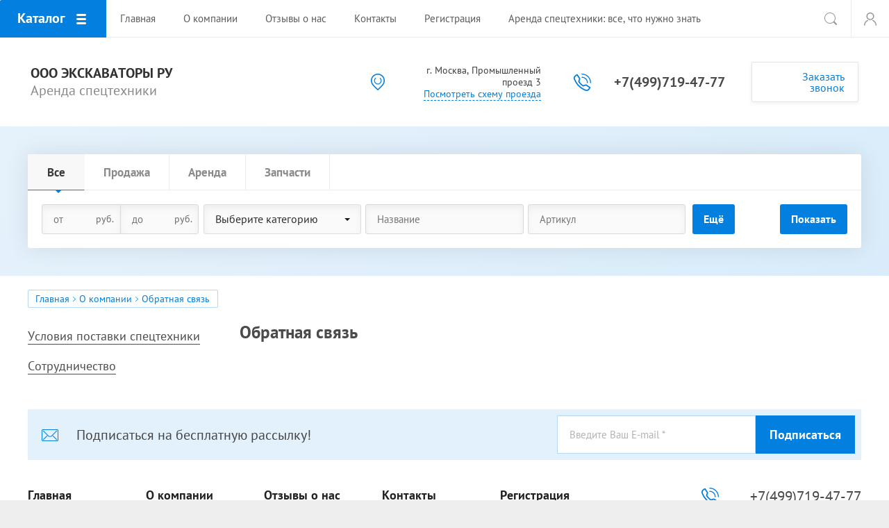

--- FILE ---
content_type: text/html; charset=utf-8
request_url: https://excavatory.ru/obratnaya-svyaz
body_size: 11731
content:

<!doctype html>
<html lang="ru">
<head>
<meta charset="utf-8">
<meta name="robots" content="all"/>
<title>Обратная связь</title>
<meta name="description" content="Обратная связь">
<meta name="keywords" content="Обратная связь">
<meta name="SKYPE_TOOLBAR" content="SKYPE_TOOLBAR_PARSER_COMPATIBLE">
<meta name="viewport" content="width=device-width, initial-scale=1.0, maximum-scale=1.0, user-scalable=no">
<meta name="format-detection" content="telephone=no">
<meta http-equiv="x-rim-auto-match" content="none">
<link rel="stylesheet" href="/t/v1942/images/css/theme.scss.css">
<link rel="stylesheet" href="/t/style.css">
<script src="/g/libs/jquery/1.10.2/jquery.min.js"></script>
<script src="/g/libs/jqueryui/1.10.3/jquery-ui.min.js"></script>
	<link rel="stylesheet" href="/g/css/styles_articles_tpl.css">

            <!-- 46b9544ffa2e5e73c3c971fe2ede35a5 -->
            <script src='/shared/s3/js/lang/ru.js'></script>
            <script src='/shared/s3/js/common.min.js'></script>
        <link rel='stylesheet' type='text/css' href='/shared/s3/css/calendar.css' /><link rel='stylesheet' type='text/css' href='/shared/highslide-4.1.13/highslide.min.css'/>
<script type='text/javascript' src='/shared/highslide-4.1.13/highslide-full.packed.js'></script>
<script type='text/javascript'>
hs.graphicsDir = '/shared/highslide-4.1.13/graphics/';
hs.outlineType = null;
hs.showCredits = false;
hs.lang={cssDirection:'ltr',loadingText:'Загрузка...',loadingTitle:'Кликните чтобы отменить',focusTitle:'Нажмите чтобы перенести вперёд',fullExpandTitle:'Увеличить',fullExpandText:'Полноэкранный',previousText:'Предыдущий',previousTitle:'Назад (стрелка влево)',nextText:'Далее',nextTitle:'Далее (стрелка вправо)',moveTitle:'Передвинуть',moveText:'Передвинуть',closeText:'Закрыть',closeTitle:'Закрыть (Esc)',resizeTitle:'Восстановить размер',playText:'Слайд-шоу',playTitle:'Слайд-шоу (пробел)',pauseText:'Пауза',pauseTitle:'Приостановить слайд-шоу (пробел)',number:'Изображение %1/%2',restoreTitle:'Нажмите чтобы посмотреть картинку, используйте мышь для перетаскивания. Используйте клавиши вперёд и назад'};</script>
<link rel="icon" href="/favicon.ico" type="image/x-icon">

<link rel='stylesheet' type='text/css' href='/t/images/__csspatch/2/patch.css'/>

<!--s3_require-->
<link rel="stylesheet" href="/g/basestyle/1.0.1/anketa/anketa.css" type="text/css"/>
<link rel="stylesheet" href="/g/basestyle/1.0.1/anketa/anketa.blue.css" type="text/css"/>
<script type="text/javascript" src="/g/basestyle/1.0.1/anketa/anketa.js" async></script>
<!--/s3_require-->
			
		
		
		
			<link rel="stylesheet" type="text/css" href="/g/shop2v2/default/css/theme.less.css">		
			<script type="text/javascript" src="/g/printme.js"></script>
		<script type="text/javascript" src="/g/shop2v2/default/js/tpl.js"></script>
		<script type="text/javascript" src="/g/shop2v2/default/js/baron.min.js"></script>
		
			<script type="text/javascript" src="/g/shop2v2/default/js/shop2.2.js"></script>
		
	<script type="text/javascript">shop2.init({"productRefs": null,"apiHash": {"getSearchMatches":"7f4c8fc7984f4afad703655ebdbff2c2","getFolderCustomFields":"4386f7474e75634676a45a417e32a80f","getProductListItem":"f86e6d9fab4e1edda868d7062494b859","cartAddItem":"81fd4d4dcdc546c2afe2bc5a29d23469","cartRemoveItem":"4378276d72fb6bbad5c546ca0800dd60","cartUpdate":"7a2be89984cd0b3b64aa0018e3597681","cartRemoveCoupon":"4e2895369fa59b1f616d49cb0d4ed32a","cartAddCoupon":"849f35f3b93bd6afbbba27a68a640385","deliveryCalc":"3d1eee306d59a680d7a15d51990a7a1b","printOrder":"8fdad347c7619d30b6a35439b0c5e5cb","cancelOrder":"ec75c02c06d4d3381bdebab69cbf2b5e","cancelOrderNotify":"abf338ee65a88e62dd823a46be43eebf","repeatOrder":"b6f48e88c272fc71580203ba5cd4f266","paymentMethods":"d345d30183ce2ca5993ca8113489519c","compare":"acc4e50aae458dcec020ce357ef593f6","getPromoProducts":"c10dd9bf43bfb6ce9b102a23b5e47113"},"hash": null,"verId": 1930887,"mode": "","step": "","uri": "/magazin","IMAGES_DIR": "/d/","my": {"show_sections":true,"accessory":"\u0417\u0430\u043f\u0447\u0430\u0441\u0442\u0438","mode_catalog":true},"shop2_cart_order_payments": 3,"cf_margin_price_enabled": 0,"maps_yandex_key":"","maps_google_key":""});</script>
<style type="text/css">.product-item-thumb {width: 305px;}.product-item-thumb .product-image, .product-item-simple .product-image {height: 220px;width: 305px;}.product-item-thumb .product-amount .amount-title {width: 209px;}.product-item-thumb .product-price {width: 255px;}.shop2-product .product-side-l {width: 400px;}.shop2-product .product-image {height: 400px;width: 400px;}.shop2-product .product-thumbnails li {width: 123px;height: 123px;}</style>
<script src="/g/libs/owl-carousel/2.2.1/owl.carousel.min.js"></script>

     <link rel="stylesheet" href="/t/v1942/images/theme4/theme.scss.css">

<!--[if lt IE 10]>
<script src="/g/libs/ie9-svg-gradient/0.0.1/ie9-svg-gradient.min.js"></script>
<script src="/g/libs/jquery-placeholder/2.0.7/jquery.placeholder.min.js"></script>
<script src="/g/libs/jquery-textshadow/0.0.1/jquery.textshadow.min.js"></script>
<script src="/g/s3/misc/ie/0.0.1/ie.js"></script>
<![endif]-->
<!--[if lt IE 9]>
<script src="/g/libs/html5shiv/html5.js"></script>
<![endif]-->
<link rel="stylesheet" href="/t/v1942/images/site.addons.scss.css">
</head>
<body>
	<div class="site-wrapper">
		
		<div class="top-wrap-panel">
			<div class="top-panel-line-in catalog-wr">
								<div class="folder-top-wr">
					<div class="folder-block-title"><span><span>Каталог</span></span></div>
								<ul class="folder-ul"><li class="hasClass"><a href="/arenda-ekskavatora" ><span>Экскаваторы</span></a><ul class="level-2"><li><a href="/kolesnye-ekskavatory" ><span>Колесные экскаваторы</span></a></li><li><a href="/ekskavatory-pogruzchiki" ><span>Экскаваторы-погрузчики</span></a></li><li><a href="/arenda_gusenichnogo_ekskavatora" ><span>Гусеничные экскаваторы</span></a></li><li><a href="/mini-ekskavatory" ><span>Мини экскаваторы</span></a></li><li><a href="/arenda-polnopovorotnogo-eskavatora" ><span>Полноповоротные экскаваторы</span></a></li><li><a href="/grejfery" ><span>Грейферы</span></a></li><li><a href="/ekskavatory-s-gidromolotom" ><span>Экскаваторы с гидромолотом</span></a></li><li><a href="/ekskavatory-jcb" ><span>Экскаваторы JCB</span></a></li></ul></li><li class="hasClass"><a href="/mini-pogruzchiki" ><span>Мини-погрузчики</span></a><ul class="level-2"><li><a href="/kolesnye-mini-pogruzchiki" ><span>Колесные мини-погрузчики</span></a></li><li><a href="/gusenichnie-mini-pogruzchiki" ><span>Гусеничные мини-погрузчики</span></a></li></ul></li><li><a href="/arenda-frontalnogo-pogruzchika" ><span>Фронтальные погрузчики</span></a></li><li><a href="/arenda_samosvala" ><span>Самосвалы</span></a></li><li class="hasClass"><a href="/arenda-buldozera" ><span>Бульдозеры</span></a><ul class="level-2"><li><a href="/gusenichnye-buldozery" ><span>Гусеничные бульдозеры</span></a></li></ul></li><li><a href="/greydery" ><span>Грейдеры</span></a></li><li><a href="/arenda-manipulyatora" ><span>Манипуляторы</span></a></li><li class="hasClass"><a href="/arenda-avtokranov" ><span>Автокраны</span></a><ul class="level-2"><li><a href="/avtokrany-vezdehody" ><span>Автокраны вездеходы</span></a></li><li><a href="/avtokrany-vsedorozhnye" ><span>Автокраны вседорожные</span></a></li><li><a href="/bashennye-krany" ><span>Башенные краны</span></a></li></ul></li><li class="hasClass"><a href="/avtovyshki" ><span>Автовышки</span></a><ul class="level-2"><li><a href="/avtopod-emniki" ><span>Автоподъемники</span></a></li></ul></li><li><a href="/arenda-katka" ><span>Катки дорожные</span></a></li><li class="hasClass"><a href="/arenda-kompressora" ><span>Компрессоры</span></a><ul class="level-2"><li><a href="/porshnevye-kompressory" ><span>Поршневые компрессоры</span></a></li><li><a href="/vintovye-kompressory" ><span>Винтовые компрессоры</span></a></li></ul></li><li><a href="/arenda-generatora" ><span>Дизельные генераторы</span></a></li><li><a href="/asfaltoukladchiki" ><span>Асфальтоукладчики</span></a></li><li><a href="/dorozhnye-frezy" ><span>Дорожные фрезы</span></a></li><li><a href="/vibropogruzhateli" ><span>Вибропогружатели</span></a></li><li class="hasClass"><a href="/uslugi" ><span>Земляные работы</span></a><ul class="level-2"><li><a href="/dostavka-i-perevozka-sypuchih-materialov" ><span>Доставка и перевозка сыпучих материалов</span></a></li><li><a href="/snos-zdanij" ><span>Снос зданий</span></a></li><li><a href="/demontazh-sooruzhenij" ><span>Демонтаж сооружений</span></a></li><li><a href="/vyvoz-stroitelnogo-musora" ><span>Вывоз строительного мусора</span></a></li><li><a href="/vyvoz-snega" ><span>Вывоз снега</span></a></li><li><a href="/vyvoz-grunta" ><span>Вывоз грунта</span></a></li><li><a href="/razrabotka-i-ryte-kotlovanov" ><span>Разработка и рытье котлованов</span></a></li><li><a href="/blagoustrojstvo-i-ozelenenie-territorij" ><span>Благоустройство и озеленение территорий</span></a></li><li><a href="/kopka-transhei" ><span>Копка траншеи</span></a></li></ul></li></ul>
		
				</div>
				
				<div class="mobile-top-menu-burger"></div>

				<div class="menu-top-wr">
					<nav class="menu-top-in">
						<div class="menu-top-title">
							Закрыть
						</div>

						<ul class="menu-top"><li><a href="/" ><span>Главная</span></a></li><li class="opened"><a href="/o-kompanii" ><span>О компании</span></a><ul class="level-2"><li><a href="/news" ><span>Новости</span></a></li><li class="opened active"><a href="/obratnaya-svyaz" ><span>Обратная связь</span></a></li></ul></li><li><a href="/otzyvy-o-nas" ><span>Отзывы о нас</span></a></li><li><a href="/kontakty" ><span>Контакты</span></a></li><li><a href="/registraciya" ><span>Регистрация</span></a></li><li><a href="/arenda-spectehniki-vse-chto-nuzhno-znat" ><span>Аренда спецтехники: все, что нужно знать</span></a></li></ul>						<ul class="menu-top left"><li><a href="/usloviya-postavki" ><span>Условия поставки спецтехники</span></a></li><li><a href="/sotrudnichestvo" ><span>Сотрудничество</span></a></li></ul>					</nav>
				</div>

				<div class="site-search-btn"></div>
				<div class="site-search-wr">
					<form action="/search" method="get" class="site-search-form clear-self">
						<input type="text" class="search-text" name="search" onBlur="this.placeholder=this.placeholder==''?'Поиск по сайту':this.placeholder" onFocus="this.placeholder=this.placeholder=='Поиск по сайту'?'':this.placeholder;" placeholder="Поиск по сайту" />
						<input type="submit" class="search-but" value=""/>
					<re-captcha data-captcha="recaptcha"
     data-name="captcha"
     data-sitekey="6LcYvrMcAAAAAKyGWWuW4bP1De41Cn7t3mIjHyNN"
     data-lang="ru"
     data-rsize="invisible"
     data-type="image"
     data-theme="light"></re-captcha></form>
				</div>

				<div class="login-block-wr">
					<div class="block-user">
	<div class="block-title"><div class="close-btn"></div></div>
	<div class="block-body">
					<form method="post" action="/registraciya">
				<input type="hidden" name="mode" value="login">
				<div class="field name">
					<label class="input"><input type="text" name="login" id="login" tabindex="1" onBlur="this.placeholder=this.placeholder==''?'Логин, e-mail':this.placeholder" onFocus="this.placeholder=this.placeholder=='Логин, e-mail'?'':this.placeholder;" placeholder="Логин, e-mail" value=""></label>
				</div>
				<div class="field password clear-self">
					<label class="input"><input type="password" name="password" id="password" tabindex="2" onBlur="this.placeholder=this.placeholder==''?'Пароль':this.placeholder" onFocus="this.placeholder=this.placeholder=='Пароль'?'':this.placeholder;" placeholder="Пароль" value=""></label>
				</div>
				<div class="field btn clear-self">
					<button type="submit" class="btn-variant1">Логин</button>
					<a href="/registraciya/forgot_password" class="forgot">Забыли пароль?</a>
				</div>
				<div class="field register-wr clear-self">
					<a href="/registraciya/register" class="register">Регистрация</a>
				</div>
			<re-captcha data-captcha="recaptcha"
     data-name="captcha"
     data-sitekey="6LcYvrMcAAAAAKyGWWuW4bP1De41Cn7t3mIjHyNN"
     data-lang="ru"
     data-rsize="invisible"
     data-type="image"
     data-theme="light"></re-captcha></form>
			</div>
</div>				</div>
							</div>
		</div>
		<header role="banner" class="site-header">

			<div class="header-inner">
								<div class="company-block">
					<div class="company-name">
						<a href="http://excavatory.ru">ООО ЭКСКАВАТОРЫ РУ</a>
					</div>
					<div class="company-activity">Аренда спецтехники</div>				</div>

				<div class="contacts-block">
										<div class="address">
													<div>
								г. Москва, Промышленный проезд 3
							</div>
												<a href="/kontakty">Посмотреть схему проезда</a>					</div>
					
										<div class="phones">
											<div>
							<a href="tel:+7(499)719-47-77">+7(499)719-47-77</a>
						</div>
																</div>
					
										<div class="callback-click">
						<a href="#">Заказать звонок</a>
					</div>
									</div>
			</div>

		</header> <!-- .site-header -->

		<div class="main-top-block pageInBlock">
									<div class="search-mobile-wr">
				<div class="site-search-wr">
					<form action="/search" method="get" class="site-search-form clear-self">
						<input type="text" class="search-text" name="search" onBlur="this.placeholder=this.placeholder==''?'Поиск по сайту':this.placeholder" onFocus="this.placeholder=this.placeholder=='Поиск по сайту'?'':this.placeholder;" placeholder="Поиск по сайту" />
						<input type="submit" class="search-but" value=""/>
					<re-captcha data-captcha="recaptcha"
     data-name="captcha"
     data-sitekey="6LcYvrMcAAAAAKyGWWuW4bP1De41Cn7t3mIjHyNN"
     data-lang="ru"
     data-rsize="invisible"
     data-type="image"
     data-theme="light"></re-captcha></form>
				</div>
				<div class="search-shop-button">
					<div class="btn-inner"><span>Расширенный поиск</span></div>
				</div>
			</div>

			<div class="search-block-wr">
				<div class="close-mobile-search">Закрыть</div>
										
    
<div class="search-online-store">

	<div class="block-body">
		<div class="shop-search-close">Закрыть</div>
		<form class="dropdown" action="/magazin/search" enctype="multipart/form-data">
			<input type="hidden" name="sort_by" value="">
									
																						<div class="user-flags-wr">
														<div class="mobile-select-product">
																	Все
															</div>
							<div class="field-product-type">
								
																<label>
									<input type="radio" name="s[s_em_ili_prodaza]" value="" checked="checked">
									<span class="checked"></span>
									<span class="cat-item">Все</span>
								</label>
																								<label>
									<input type="radio" name="s[s_em_ili_prodaza]" value="114155416" >
									<span class="checked"></span>
									<span class="cat-item">Продажа</span>
								</label>
								
																<label>
									<input type="radio" name="s[s_em_ili_prodaza]" value="446160841" >
									<span class="checked"></span>
									<span class="cat-item">Аренда</span>
								</label>
								
																<label>
									<input type="radio" name="s[s_em_ili_prodaza]" value="446161041" >
									<span class="checked"></span>
									<span class="cat-item">Запчасти</span>
								</label>
								
															</div>
						</div>
																																																																																																																																																																							<div class="field dimension clear-self">
					<span class="field-title">Цена</span>
					<label class="start">
						<span class="unit-title">руб.</span>
						<input name="s[price][min]" type="text" value="" placeholder="от">
					</label>
					<label class="end">
						<span class="unit-title">руб.</span>
						<input name="s[price][max]" type="text" value="" placeholder="до">
					</label>
				</div>
						
							<div class="field select">
					<span class="field-title">Выберите категорию</span>
					<select name="s[folder_id]" id="s[folder_id]">
						<option value="">Все</option>
																											                            <option value="758050441" >
	                                 Экскаваторы
	                            </option>
	                        														                            <option value="33845416" >
	                                &raquo; Колесные экскаваторы
	                            </option>
	                        														                            <option value="758050641" >
	                                &raquo; Экскаваторы-погрузчики
	                            </option>
	                        														                            <option value="558321616" >
	                                &raquo; Гусеничные экскаваторы
	                            </option>
	                        														                            <option value="558543816" >
	                                &raquo; Мини экскаваторы
	                            </option>
	                        														                            <option value="238191700" >
	                                &raquo; Полноповоротные экскаваторы
	                            </option>
	                        														                            <option value="66542309" >
	                                &raquo; Грейферы
	                            </option>
	                        														                            <option value="132520309" >
	                                &raquo; Экскаваторы с гидромолотом
	                            </option>
	                        														                            <option value="132589509" >
	                                &raquo; Экскаваторы JCB
	                            </option>
	                        														                            <option value="758047441" >
	                                 Мини-погрузчики
	                            </option>
	                        														                            <option value="758047641" >
	                                &raquo; Колесные мини-погрузчики
	                            </option>
	                        														                            <option value="758047841" >
	                                &raquo; Гусеничные мини-погрузчики
	                            </option>
	                        														                            <option value="40037016" >
	                                 Фронтальные погрузчики
	                            </option>
	                        														                            <option value="758048841" >
	                                 Самосвалы
	                            </option>
	                        														                            <option value="558564816" >
	                                 Бульдозеры
	                            </option>
	                        														                            <option value="131547509" >
	                                &raquo; Гусеничные бульдозеры
	                            </option>
	                        														                            <option value="758053641" >
	                                 Грейдеры
	                            </option>
	                        														                            <option value="40037816" >
	                                 Манипуляторы
	                            </option>
	                        														                            <option value="758046841" >
	                                 Автокраны
	                            </option>
	                        														                            <option value="131548709" >
	                                &raquo; Автокраны вездеходы
	                            </option>
	                        														                            <option value="131556309" >
	                                &raquo; Автокраны вседорожные
	                            </option>
	                        														                            <option value="132763509" >
	                                &raquo; Башенные краны
	                            </option>
	                        														                            <option value="40037216" >
	                                 Автовышки
	                            </option>
	                        														                            <option value="131570709" >
	                                &raquo; Автоподъемники
	                            </option>
	                        														                            <option value="40038416" >
	                                 Катки дорожные
	                            </option>
	                        														                            <option value="40038816" >
	                                 Компрессоры
	                            </option>
	                        														                            <option value="131573109" >
	                                &raquo; Поршневые компрессоры
	                            </option>
	                        														                            <option value="131606709" >
	                                &raquo; Винтовые компрессоры
	                            </option>
	                        														                            <option value="40042416" >
	                                 Дизельные генераторы
	                            </option>
	                        														                            <option value="132591109" >
	                                 Асфальтоукладчики
	                            </option>
	                        														                            <option value="132622109" >
	                                 Дорожные фрезы
	                            </option>
	                        														                            <option value="132813909" >
	                                 Вибропогружатели
	                            </option>
	                        														                            <option value="40039616" >
	                                 Земляные работы
	                            </option>
	                        														                            <option value="40049816" >
	                                &raquo; Доставка и перевозка сыпучих материалов
	                            </option>
	                        														                            <option value="40046616" >
	                                &raquo; Снос зданий
	                            </option>
	                        														                            <option value="40046416" >
	                                &raquo; Демонтаж сооружений
	                            </option>
	                        														                            <option value="40043816" >
	                                &raquo; Вывоз строительного мусора
	                            </option>
	                        														                            <option value="40043616" >
	                                &raquo; Вывоз снега
	                            </option>
	                        														                            <option value="40040216" >
	                                &raquo; Вывоз грунта
	                            </option>
	                        														                            <option value="40040816" >
	                                &raquo; Разработка и рытье котлованов
	                            </option>
	                        														                            <option value="40042016" >
	                                &raquo; Благоустройство и озеленение территорий
	                            </option>
	                        														                            <option value="40042216" >
	                                &raquo; Копка траншеи
	                            </option>
	                        											</select>
				</div>
			
						<div id="shop2_search_global_fields">
				
			
			
										

																																																												</div>
			
							<div class="field text">
					<label class="field-title" for="s[name]">Название</label>
					<label class="input"><input type="text" name="s[name]" id="s[name]" value="" placeholder="Название"></label>
				</div>
			
							<div class="field text">
					<label class="field-title" for="s[article">Артикул:</label>
					<label class="input"><input type="text" name="s[article]" id="s[article" value="" placeholder="Артикул"></label>
				</div>
			
							<div class="field text">
					<label class="field-title" for="search_text">Текст</label>
					<label class="input"><input type="text" name="search_text" id="search_text"  value="" placeholder="Текст"></label>
				</div>
						<div id="shop2_search_custom_fields"></div>
			
							<div class="field select">
					<span class="field-title">Производитель</span>
					<select name="s[vendor_id]">
						<option value="">Все</option>          
	                    	                        <option value="243043041" >AMKODOR</option>
	                    	                        <option value="19806816" >ATLAS</option>
	                    	                        <option value="19862016" >BELL</option>
	                    	                        <option value="19838616" >BOBCAT</option>
	                    	                        <option value="19804216" >CASE</option>
	                    	                        <option value="243043241" >CATERPILLAR</option>
	                    	                        <option value="19820216" >Changlin</option>
	                    	                        <option value="19819816" >Chenggong</option>
	                    	                        <option value="19873016" >DONGHAE</option>
	                    	                        <option value="19816816" >DOOSAN</option>
	                    	                        <option value="19819016" >DRESSTA</option>
	                    	                        <option value="19816616" >Eurocomach</option>
	                    	                        <option value="19820016" >Fiori</option>
	                    	                        <option value="19839616" >GEHL</option>
	                    	                        <option value="19839016" >GiANT</option>
	                    	                        <option value="243043441" >GROS</option>
	                    	                        <option value="19872016" >GROVE</option>
	                    	                        <option value="19896216" >Hatz</option>
	                    	                        <option value="19877416" >HIAB</option>
	                    	                        <option value="19806416" >HIDROMEK</option>
	                    	                        <option value="243043641" >HITACHI</option>
	                    	                        <option value="19872416" >HORYONG</option>
	                    	                        <option value="19806616" >HYDREMA</option>
	                    	                        <option value="5949216" >Hyundai</option>
	                    	                        <option value="19816416" >Ihimer</option>
	                    	                        <option value="15223616" >JCB</option>
	                    	                        <option value="19872816" >JINWOO</option>
	                    	                        <option value="243044041" >JLG</option>
	                    	                        <option value="19804416" >JOHN DEERE</option>
	                    	                        <option value="19805816" >JONYANG</option>
	                    	                        <option value="19877616" >KANGLIM</option>
	                    	                        <option value="243044241" >KATO</option>
	                    	                        <option value="19897016" >KDA</option>
	                    	                        <option value="19896416" >KDE</option>
	                    	                        <option value="19821616" >KIPOR</option>
	                    	                        <option value="243044441" >KOBELCO</option>
	                    	                        <option value="243044641" >KOMATSU</option>
	                    	                        <option value="19807016" >LIEBHERR</option>
	                    	                        <option value="19837016" >LISHIDE</option>
	                    	                        <option value="19818616" >LIUGONG</option>
	                    	                        <option value="19837216" >LUQING</option>
	                    	                        <option value="243044841" >LUTZ KURTH</option>
	                    	                        <option value="243045041" >MAN</option>
	                    	                        <option value="243045241" >MEC</option>
	                    	                        <option value="19805416" >MECALAC</option>
	                    	                        <option value="19807816" >Mitsuber</option>
	                    	                        <option value="243045441" >MITSUBISHI</option>
	                    	                        <option value="19839816" >MTL</option>
	                    	                        <option value="19896816" >MTU-DDC</option>
	                    	                        <option value="19839216" >Mustang</option>
	                    	                        <option value="19837416" >NEO</option>
	                    	                        <option value="19806216" >NEW HOLLAND</option>
	                    	                        <option value="243045841" >Nichiyu</option>
	                    	                        <option value="243046041" >Ningbo Ruyi</option>
	                    	                        <option value="19872616" >NOVAS</option>
	                    	                        <option value="19818016" >PALAZZANI</option>
	                    	                        <option value="19877816" >Palfinger</option>
	                    	                        <option value="19897216" >Perkins</option>
	                    	                        <option value="19819216" >POWERPLUS</option>
	                    	                        <option value="19838416" >Racoon</option>
	                    	                        <option value="243046441" >ROSTSELMASH</option>
	                    	                        <option value="19817616" >SANKO</option>
	                    	                        <option value="19822016" >SANY</option>
	                    	                        <option value="19898416" >SEM</option>
	                    	                        <option value="19816216" >Shandong Lingong</option>
	                    	                        <option value="243046641" >SHANTUI</option>
	                    	                        <option value="19817216" >SINOMACH</option>
	                    	                        <option value="19818416" >SISHEN</option>
	                    	                        <option value="243046841" >SUMITOMO</option>
	                    	                        <option value="243047041" >TADANO</option>
	                    	                        <option value="19806016" >TAKEUCHI</option>
	                    	                        <option value="19819416" >TARSUS</option>
	                    	                        <option value="19805616" >TEREX-DEMAG</option>
	                    	                        <option value="19838816" >Toyota</option>
	                    	                        <option value="243047241" >TTZ</option>
	                    	                        <option value="19878016" >Unic</option>
	                    	                        <option value="243047441" >Unicarriers Corporation (ТСМ)</option>
	                    	                        <option value="19817816" >VENIERI</option>
	                    	                        <option value="15223416" >VOLVO</option>
	                    	                        <option value="19896616" >VOLVO PENTA</option>
	                    	                        <option value="19804016" >WACKER NEUSON</option>
	                    	                        <option value="19838216" >Wecan</option>
	                    	                        <option value="19817416" >WORLD</option>
	                    	                        <option value="19807416" >XCMG</option>
	                    	                        <option value="243047641" >XGMA</option>
	                    	                        <option value="243047841" >Xilin</option>
	                    	                        <option value="19839416" >Yanmar</option>
	                    	                        <option value="19898616" >YTO</option>
	                    	                        <option value="19821816" >Zoomlion</option>
	                    	                        <option value="243048041" >АНТ</option>
	                    	                        <option value="19817016" >Беларус</option>
	                    	                        <option value="243048241" >Беларусь</option>
	                    	                        <option value="19807616" >Борекс</option>
	                    	                        <option value="19819616" >ВТЗ</option>
	                    	                        <option value="19873416" >ГАЗ</option>
	                    	                        <option value="19871616" >Галичанин</option>
	                    	                        <option value="243048441" >Гомсельмаш КСК</option>
	                    	                        <option value="19871216" >Донекс</option>
	                    	                        <option value="19818816" >Дорэлектромаш</option>
	                    	                        <option value="243048641" >ДСТ-Урал</option>
	                    	                        <option value="19818216" >Елазовец</option>
	                    	                        <option value="19898816" >Завод Специальные Дорожные Машины</option>
	                    	                        <option value="19871416" >Ивановец</option>
	                    	                        <option value="19841616" >КАМАЗ</option>
	                    	                        <option value="19871816" >Клинцы</option>
	                    	                        <option value="19816016" >Кранэкс</option>
	                    	                        <option value="19820416" >ЛТЗ</option>
	                    	                        <option value="19873216" >Урал</option>
	                    	                        <option value="19897816" >ЧКЗ Москва</option>
	                    	                        <option value="19840016" >ЧТЗ</option>
	                    	                        <option value="19807216" >Эксмаш</option>
	                    					</select>
				</div>
						
			
							<div class="field select">
					<span class="field-title">Результатов на странице:</span>
					<select name="s[products_per_page]">
									            				            				            <option value="5">5</option>
			            				            				            <option value="20">20</option>
			            				            				            <option value="35">35</option>
			            				            				            <option value="50">50</option>
			            				            				            <option value="65">65</option>
			            				            				            <option value="80">80</option>
			            				            				            <option value="95">95</option>
			            					</select>
				</div>
						<div class="clear-self"></div>

			<div class="submit">
				<div class="opened-all-selsect">Ещё</div>
				<div class="reset-btn"><span>Сбросить</span></div>
				<button type="submit" class="search-btn btn-variant1">Показать</button>
			</div>
		<re-captcha data-captcha="recaptcha"
     data-name="captcha"
     data-sitekey="6LcYvrMcAAAAAKyGWWuW4bP1De41Cn7t3mIjHyNN"
     data-lang="ru"
     data-rsize="invisible"
     data-type="image"
     data-theme="light"></re-captcha></form>
	</div>
</div><!-- Search Form -->							</div>
			
					</div>

							<div class="path-wrapper">
<div class="site-path-wrap" data-url="/obratnaya-svyaz"><a href="/">Главная</a> <a href="/o-kompanii">О компании</a> Обратная связь</div></div>
				<div class="site-container">
						<aside role="complementary" class="site-sidebar left">
								<div class="left-menu">
					<ul class="left-menu"><li><a href="/usloviya-postavki" >Условия поставки спецтехники</a></li><li><a href="/sotrudnichestvo" >Сотрудничество</a></li></ul>				</div>
											</aside> <!-- .site-sidebar.left -->
						<main role="main" class="site-main">
				<div class="site-main__inner">
															<h1>Обратная связь</h1>
					



<style>	
	
		.g-form-control-select.g-form-control--required{
			visibility: visible !important;
		}
	
</style> 




</div>
			</main> <!-- .site-main -->
		</div>

				
		
				<div class="subscribe-block">
			<div class="inner">
				<div class="left-p">
					<div>Подписаться на бесплатную рассылку!</div>
				</div>

				<div class="right-p">
					<div class="tpl-anketa" data-api-url="/-/x-api/v1/public/?method=form/postform&param[form_id]=113709841" data-api-type="form">
	<div class="title">Подписаться на бесплатную рассылку!</div>			<form method="post" action="/obratnaya-svyaz" data-s3-anketa-id="113709841">
		<input type="hidden" name="params[placeholdered_fields]" value="1" />
		<input type="hidden" name="form_id" value="113709841">
		<input type="hidden" name="tpl" value="global:form.minimal.2.2.68.tpl">
									        <div class="tpl-field type-text field-required">
	          	          	          <div class="field-value">
	          		          	<input required  type="text" size="30" maxlength="100" value="" name="d[0]" placeholder="Введите Ваш E-mail *" />
	            	            	          </div>
	        </div>
	        		
		
		<div class="tpl-field tpl-field-button">
			<button type="submit" class="tpl-form-button">Подписаться</button>
		</div>

		<re-captcha data-captcha="recaptcha"
     data-name="captcha"
     data-sitekey="6LcYvrMcAAAAAKyGWWuW4bP1De41Cn7t3mIjHyNN"
     data-lang="ru"
     data-rsize="invisible"
     data-type="image"
     data-theme="light"></re-captcha></form>
					</div>
				</div>
			</div>
		</div>
		
		<div class="bottom-block">
			<div class="menu-bottom">
				<ul class="menu-bot"><li><a href="/" >Главная</a></li><li class="opened"><a href="/o-kompanii" >О компании</a></li><li><a href="/otzyvy-o-nas" >Отзывы о нас</a></li><li><a href="/kontakty" >Контакты</a></li><li><a href="/registraciya" >Регистрация</a></li><li><a href="/arenda-spectehniki-vse-chto-nuzhno-znat" >Аренда спецтехники: все, что нужно знать</a></li></ul>			
</div>

			<div class="contacts">
								<div class="address">
											<div>г. Москва, Промышленный проезд 3</div>
										<a href="/kontakty">Посмотреть схему проезда</a>				</div>
				
								<div class="phones">
									<div>
						<a href="tel:+7(499)719-47-77">+7(499)719-47-77</a>
					</div>
													</div>
				
								<div class="callback-click">
					<a href="#">Заказать звонок</a>
				</div>
							</div>
		</div>
		<footer role="contentinfo" class="site-footer">
			<div class="site-footer-inner">
				<div class="copyrights">© 2025 ООО &quot;ЭКСКАВАТОРЫ РУ&quot;</div>
				<div class="site-counters"><!--LiveInternet counter--><a href="//www.liveinternet.ru/click"
target="_blank"><img id="licntB102" width="88" height="31" style="border:0" 
title="LiveInternet: показано число просмотров за 24 часа, посетителей за 24 часа и за сегодня"
src="[data-uri]"
alt=""/></a><script>(function(d,s){d.getElementById("licntB102").src=
"//counter.yadro.ru/hit?t21.2;r"+escape(d.referrer)+
((typeof(s)=="undefined")?"":";s"+s.width+"*"+s.height+"*"+
(s.colorDepth?s.colorDepth:s.pixelDepth))+";u"+escape(d.URL)+
";h"+escape(d.title.substring(0,150))+";"+Math.random()})
(document,screen)</script><!--/LiveInternet-->

<!-- Yandex.Metrika counter -->
<script type="text/javascript" >
   (function(m,e,t,r,i,k,a){m[i]=m[i]||function(){(m[i].a=m[i].a||[]).push(arguments)};
   m[i].l=1*new Date();k=e.createElement(t),a=e.getElementsByTagName(t)[0],k.async=1,k.src=r,a.parentNode.insertBefore(k,a)})
   (window, document, "script", "https://mc.yandex.ru/metrika/tag.js", "ym");

   ym(64356826, "init", {
        clickmap:true,
        trackLinks:true,
        accurateTrackBounce:true,
        webvisor:true
   });
</script>
<noscript><div><img src="https://mc.yandex.ru/watch/64356826" style="position:absolute; left:-9999px;" alt="" /></div></noscript>
<!-- /Yandex.Metrika counter -->
<!--__INFO2026-01-27 01:04:07INFO__-->
</div>								<a href="https://excavatory.ru/obrabotka-personalnyh-dannyh">Согласие на обработку персональных данных</a>
				<a href="https://excavatory.ru/politika-konfidencialnosti">Политика конфиденциальности</a>
			</div>
		</footer> <!-- .site-footer -->
	</div>

		<div class="form-callback-wrapper">
		<div class="form-callback-inner">
			<div class="close-form"></div>
			<div class="tpl-anketa" data-api-url="/-/x-api/v1/public/?method=form/postform&param[form_id]=113709641" data-api-type="form">
	<div class="title">Заказать звонок</div>			<form method="post" action="/obratnaya-svyaz" data-s3-anketa-id="113709641">
		<input type="hidden" name="params[placeholdered_fields]" value="1" />
		<input type="hidden" name="form_id" value="113709641">
		<input type="hidden" name="tpl" value="global:form.minimal.2.2.68.tpl">
									        <div class="tpl-field type-text field-required">
	          	          	          <div class="field-value">
	          		          	<input required  type="text" size="30" maxlength="100" value="" name="d[0]" placeholder="Имя *" />
	            	            	          </div>
	        </div>
	        						        <div class="tpl-field type-text field-required">
	          	          	          <div class="field-value">
	          		          	<input required  type="text" size="30" maxlength="100" value="" name="d[1]" placeholder="Телефон *" />
	            	            	          </div>
	        </div>
	        						        <div class="tpl-field type-textarea">
	          	          	          <div class="field-value">
	          		            	<textarea  cols="50" rows="7" name="d[2]" placeholder="Комментарий"></textarea>
	            	            	          </div>
	        </div>
	        		
		
		<div class="tpl-field tpl-field-button">
			<button type="submit" class="tpl-form-button">Отправить</button>
		</div>

		<re-captcha data-captcha="recaptcha"
     data-name="captcha"
     data-sitekey="6LcYvrMcAAAAAKyGWWuW4bP1De41Cn7t3mIjHyNN"
     data-lang="ru"
     data-rsize="invisible"
     data-type="image"
     data-theme="light"></re-captcha></form>
					</div>
		</div>
	</div>
		
	<script type='text/javascript' src="/g/s3/misc/eventable/0.0.1/s3.eventable.js"></script>
	<script type='text/javascript' src="/g/s3/misc/math/0.0.1/s3.math.js"></script>
	<script type='text/javascript' src="/g/s3/menu/allin/0.0.2/s3.menu.allin.js"></script>
	<script type='text/javascript' src="/g/libs/jquery-responsive-tabs/1.5.1/jquery.responsivetabs.min.js"></script>
	<script type='text/javascript' src="/g/libs/jquery-formstyler/1.7.4/jquery.formstyler.min.js"></script>
	
	<script type='text/javascript' src="/g/templates/shop2/2.68.2/js/plugins.min.js"></script>
	
	<link rel="stylesheet" href="/g/s3/lp/css//lightgallery.min.css">
	<script type='text/javascript' src="/g/s3/lp/js//lightgallery.min.js"></script>
	<script type='text/javascript' src="/g/s3/lp/js//lg-zoom.min.js"></script>
	<script src="/g/s3/misc/form/1.2.0/s3.form.js"></script>
	
	<script src="/g/templates/shop2/2.68.2/js/main.js" charset="utf-8"></script>
	<script src="/t/images/js/script.js"></script>
	

<!-- assets.bottom -->
<!-- </noscript></script></style> -->
<script src="/my/s3/js/site.min.js?1769515702" ></script>
<script src="https://cp.onicon.ru/loader/5ec7cd21b887eeb80e8b4f88.js" data-auto async></script>
<script >/*<![CDATA[*/
var megacounter_key="9cd9983ee7ebf75b5ab2aea8d2ebf3d1";
(function(d){
    var s = d.createElement("script");
    s.src = "//counter.megagroup.ru/loader.js?"+new Date().getTime();
    s.async = true;
    d.getElementsByTagName("head")[0].appendChild(s);
})(document);
/*]]>*/</script>
<script >/*<![CDATA[*/
$ite.start({"sid":1918946,"vid":1930887,"aid":2272346,"stid":4,"cp":21,"active":true,"domain":"excavatory.ru","lang":"ru","trusted":false,"debug":false,"captcha":3,"onetap":[{"provider":"vkontakte","provider_id":"51947754","code_verifier":"j1NIOWxNDxAkMQmmUQYZiZTDYNzZT4YZ4IDYDN3DmMk"}]});
/*]]>*/</script>
<!-- /assets.bottom -->
</body>
<!-- ID -->
</html>

--- FILE ---
content_type: text/css
request_url: https://excavatory.ru/t/v1942/images/theme4/theme.scss.css
body_size: 72675
content:
@charset "utf-8";
html {
  font-family: sans-serif;
  -ms-text-size-adjust: 100%;
  -webkit-text-size-adjust: 100%;
  overflow-y: scroll; }

body {
  margin: 0; }

article, aside, details, figcaption, figure, footer, header, hgroup, main, menu, nav, section, summary {
  display: block; }

audio, canvas, progress, video {
  display: inline-block;
  vertical-align: baseline; }

audio:not([controls]) {
  display: none;
  height: 0; }

[hidden], template {
  display: none; }

a {
  background-color: transparent; }

a:active, a:hover {
  outline: 0; }

abbr[title] {
  border-bottom: 1px dotted; }

b, strong {
  font-weight: 700; }

dfn {
  font-style: italic; }

h1 {
  font-size: 2em;
  margin: 0.67em 0; }

mark {
  background: #ff0;
  color: #000; }

small {
  font-size: 80%; }

sub, sup {
  font-size: 75%;
  line-height: 0;
  position: relative;
  vertical-align: baseline; }

sup {
  top: -0.5em; }

sub {
  bottom: -0.25em; }

img {
  border: 0; }

svg:not(:root) {
  overflow: hidden; }

figure {
  margin: 1em 40px; }

hr {
  box-sizing: content-box;
  height: 0; }

pre {
  overflow: auto; }

code, kbd, pre, samp {
  font-family: monospace, monospace;
  font-size: 1em; }

button, input, optgroup, select, textarea {
  font: inherit;
  margin: 0; }

button {
  overflow: visible; }

button, select {
  text-transform: none; }

button, html input[type="button"], input[type="reset"], input[type="submit"] {
  -webkit-appearance: button;
  cursor: pointer; }

button[disabled], html input[disabled] {
  cursor: default; }

button::-moz-focus-inner, input::-moz-focus-inner {
  border: 0;
  padding: 0; }

input {
  line-height: normal; }

input[type="checkbox"], input[type="radio"] {
  box-sizing: border-box;
  padding: 0; }

input[type="number"]::-webkit-inner-spin-button, input[type="number"]::-webkit-outer-spin-button {
  height: auto; }

input[type="search"] {
  -webkit-appearance: textfield;
  box-sizing: content-box; }

input[type="search"]::-webkit-search-cancel-button, input[type="search"]::-webkit-search-decoration {
  -webkit-appearance: none; }

fieldset {
  border: 1px solid silver;
  margin: 0 2px;
  padding: 0.35em 0.625em 0.75em; }

legend {
  border: 0;
  padding: 0; }

textarea {
  overflow: auto; }

optgroup {
  font-weight: 700; }

table {
  border-collapse: collapse; }
/*border-spacing:0*/
/*td,th{padding:0}*/
@media print {
  * {
    background: transparent !important;
    color: #000 !important;
    box-shadow: none !important;
    text-shadow: none !important; }

  a, a:visited {
    text-decoration: underline; }

  a[href]:after {
    content: " (" attr(href) ")"; }

  abbr[title]:after {
    content: " (" attr(title) ")"; }

  pre, blockquote {
    border: 1px solid #999;
    page-break-inside: avoid; }

  thead {
    display: table-header-group; }

  tr, img {
    page-break-inside: avoid; }

  img {
    max-width: 100% !important; }

  @page {
    margin: 0.5cm; }

  p, h2, h3 {
    orphans: 3;
    widows: 3; }

  h2, h3 {
    page-break-after: avoid; } }

.hide {
  display: none; }

.show {
  display: block; }

.invisible {
  visibility: hidden; }

.visible {
  visibility: visible; }

.reset-indents {
  padding: 0;
  margin: 0; }

.reset-font {
  line-height: 0;
  font-size: 0; }

.clear-list {
  list-style: none;
  padding: 0;
  margin: 0; }

.clearfix:before, .clearfix:after {
  display: table;
  content: "";
  line-height: 0;
  font-size: 0; }
  .clearfix:after {
    clear: both; }

.clear {
  visibility: hidden;
  clear: both;
  height: 0;
  font-size: 1px;
  line-height: 0; }

.clear-self::after {
  display: block;
  visibility: hidden;
  clear: both;
  height: 0;
  content: ''; }

.overflowHidden {
  overflow: hidden; }

.thumb, .YMaps, .ymaps-map {
  color: #000; }

.table {
  display: table; }
  .table .tr {
    display: table-row; }
    .table .tr .td {
      display: table-cell; }

.table0, .table1, .table2 {
  border-collapse: collapse; }
  .table0 td, .table1 td, .table2 td {
    padding: 0.5em; }

.table1, .table2 {
  border: 1px solid #afafaf; }
  .table1 td, .table2 td, .table1 th, .table2 th {
    border: 1px solid #afafaf; }

.table2 th {
  padding: 0.5em;
  color: #fff;
  background: #f00; }

@font-face {
  font-family: 'PTSansRegular';
  src: url("/g/fonts/pt_sans//pt_sans-r.eot");
  src: url("/g/fonts/pt_sans//pt_sans-r.eot?#iefix") format("embedded-opentype"), url("/g/fonts/pt_sans//pt_sans-r.woff2") format("woff2"), url("/g/fonts/pt_sans//pt_sans-r.woff") format("woff"), url("/g/fonts/pt_sans//pt_sans-r.ttf") format("truetype"), url("/g/fonts/pt_sans//pt_sans-r.svg#PTSansRegular") format("svg");
  font-weight: normal;
  font-style: normal; }

@font-face {
  font-family: 'PTSansBold';
  src: url("/g/fonts/pt_sans//pt_sans-b.eot");
  src: url("/g/fonts/pt_sans//pt_sans-b.eot?#iefix") format("embedded-opentype"), url("/g/fonts/pt_sans//pt_sans-b.woff2") format("woff2"), url("/g/fonts/pt_sans//pt_sans-b.woff") format("woff"), url("/g/fonts/pt_sans//pt_sans-b.ttf") format("truetype"), url("/g/fonts/pt_sans//pt_sans-b.svg#PTSansBold") format("svg");
  font-weight: normal;
  font-style: normal; }

@font-face {
  font-family: 'PTSansItalic';
  src: url("/g/fonts/pt_sans//pt_sans-i.eot");
  src: url("/g/fonts/pt_sans//pt_sans-i.eot?#iefix") format("embedded-opentype"), url("/g/fonts/pt_sans//pt_sans-i.woff2") format("woff2"), url("/g/fonts/pt_sans//pt_sans-i.woff") format("woff"), url("/g/fonts/pt_sans//pt_sans-i.ttf") format("truetype"), url("/g/fonts/pt_sans//pt_sans-i.svg#PTSansItalic") format("svg");
  font-weight: normal;
  font-style: normal; }

html, body {
  height: 100%; }

html {
  font-size: 16px; }

body {
  position: relative;
  min-width: 320px;
  text-align: left;
  color: #595959;
  background: #eee url(../bg-main.jpg) center 0 no-repeat fixed;
  -webkit-background-size: cover;
  background-size: cover;
  font-family: 'PTSansRegular', Arial, Helvetica, sans-serif;
  line-height: 1.25; }
  @media (min-width: 1221px) {
  body {
    padding: 28px 0; } }

b {
  font-family: 'PTSansBold', Arial, Helvetica, sans-serif; }

h1, h2, h3, h4, h5, h6 {
  color: #4b4b4b;
  font-family: 'PTSansBold', Arial, Helvetica, sans-serif;
  font-weight: normal;
  font-style: normal; }

h1 {
  margin-top: 0;
  font-size: 25px; }

h2 {
  font-size: 1.5rem; }

h3 {
  font-size: 1.17rem; }

h4 {
  font-size: 1rem; }

h5 {
  font-size: 0.83rem; }

h6 {
  font-size: 0.67rem; }

h5, h6 {
  font-weight: bold; }

a {
  text-decoration: underline;
  color: #037fdf; }

a:hover {
  text-decoration: none; }

a img {
  border-color: #595959; }

input[type="text"], input[type="password"], textarea {
  -webkit-appearance: none;
  outline: none;
  box-shadow: none;
  font-size: 15px;
  color: #2b2b2b;
  width: 100%;
  max-width: 420px;
  padding: 12px 16px 12px;
  border: 1px solid #d5dade;
  background: none;
  -webkit-box-sizing: border-box;
  -moz-box-sizing: border-box;
  box-sizing: border-box; }

img, textarea, object, object embed, .table-wrapper {
  max-width: 100%; }

.table-wrapper {
  overflow: auto; }

img {
  height: auto; }

table img {
  max-width: none; }

* {
  -webkit-tap-highlight-color: rgba(0, 0, 0, 0); }

.site-path {
  margin-bottom: 10px;
  white-space: pre-wrap;
  line-height: 1; }

.site-header a img, .site-sidebar a img, .site-footer a img {
  border: none; }

.site-header p, .site-footer p {
  margin: 0; }

.site-sidebar p:first-child {
  margin-top: 0; }
  .site-sidebar p:last-child {
    border-bottom: 0; }

.owl-nav > div {
  width: 14px;
  height: 25px; }
  .owl-nav > div.owl-prev {
    background: url("data:image/svg+xml,%3Csvg%20version%3D%221.1%22%20baseProfile%3D%22full%22%20xmlns%3D%22http%3A%2F%2Fwww.w3.org%2F2000%2Fsvg%22%20xmlns%3Axlink%3D%22http%3A%2F%2Fwww.w3.org%2F1999%2Fxlink%22%20xmlns%3Aev%3D%22http%3A%2F%2Fwww.w3.org%2F2001%2Fxml-events%22%20xml%3Aspace%3D%22preserve%22%20x%3D%220px%22%20y%3D%220px%22%20width%3D%2214px%22%20height%3D%2225px%22%20%20viewBox%3D%220%200%2014%2025%22%20preserveAspectRatio%3D%22none%22%20shape-rendering%3D%22geometricPrecision%22%3E%3Cpath%20d%3D%22M13.63%2013.592L2.85%2024.56c-.54.55-1.42.55-1.96%200l-.49-.5c-.54-.55-.54-1.442%200-1.993l9.42-9.585L.4%202.896c-.54-.55-.54-1.44%200-1.99l.49-.5c.54-.55%201.416-.55%201.956%200L13.608%2011.36c.286.29.41.677.393%201.06.054.417-.055.852-.37%201.174z%22%20fill%3D%22%236b6b6b%22%2F%3E%3C%2Fsvg%3E") 0 0 no-repeat;
    -webkit-transform: rotate(-180deg);
    -moz-transform: rotate(-180deg);
    -ms-transform: rotate(-180deg);
    -o-transform: rotate(-180deg);
    transform: rotate(-180deg); }
  .owl-nav > div.owl-next {
    background: url("data:image/svg+xml,%3Csvg%20version%3D%221.1%22%20baseProfile%3D%22full%22%20xmlns%3D%22http%3A%2F%2Fwww.w3.org%2F2000%2Fsvg%22%20xmlns%3Axlink%3D%22http%3A%2F%2Fwww.w3.org%2F1999%2Fxlink%22%20xmlns%3Aev%3D%22http%3A%2F%2Fwww.w3.org%2F2001%2Fxml-events%22%20xml%3Aspace%3D%22preserve%22%20x%3D%220px%22%20y%3D%220px%22%20width%3D%2214px%22%20height%3D%2225px%22%20%20viewBox%3D%220%200%2014%2025%22%20preserveAspectRatio%3D%22none%22%20shape-rendering%3D%22geometricPrecision%22%3E%3Cpath%20d%3D%22M13.63%2013.592L2.85%2024.56c-.54.55-1.42.55-1.96%200l-.49-.5c-.54-.55-.54-1.442%200-1.993l9.42-9.585L.4%202.896c-.54-.55-.54-1.44%200-1.99l.49-.5c.54-.55%201.416-.55%201.956%200L13.608%2011.36c.286.29.41.677.393%201.06.054.417-.055.852-.37%201.174z%22%20fill%3D%22%236b6b6b%22%2F%3E%3C%2Fsvg%3E") 0 0 no-repeat; }

.owl-dots {
  font-size: 0; }
  .owl-dots > div {
    width: 20px;
    height: 5px;
    background: #fff;
    -webkit-border-radius: 2px;
    -moz-border-radius: 2px;
    -ms-border-radius: 2px;
    -o-border-radius: 2px;
    border-radius: 2px;
    margin: 2px 2.5px;
    display: inline-block;
    vertical-align: top; }
  .owl-dots > div.active {
    background: #037fdf; }

.site-wrapper {
  min-height: 100%;
  max-width: 1220px;
  margin: 0 auto;
  background: #fff;
  -moz-box-shadow: 0px 0px 30px 0px rgba(79, 88, 98, 0.14);
  -webkit-box-shadow: 0px 0px 30px 0px rgba(79, 88, 98, 0.14);
  box-shadow: 0px 0px 30px 0px rgba(79, 88, 98, 0.14);
  -webkit-border-radius: 2px;
  -moz-border-radius: 2px;
  -ms-border-radius: 2px;
  -o-border-radius: 2px;
  border-radius: 2px;
  display: -moz-box;
  display: -webkit-box;
  display: -webkit-flex;
  display: -moz-flex;
  display: -ms-flexbox;
  display: flex;
  -webkit-box-direction: normal;
  -webkit-box-orient: vertical;
  -moz-box-direction: normal;
  -moz-box-orient: vertical;
  -webkit-flex-direction: column;
  -moz-flex-direction: column;
  -ms-flex-direction: column;
  flex-direction: column; }
  @media (min-width: 1221px) {
  .site-wrapper {
    margin: 0 auto 28px; } }

.top-wrap-panel {
  background: #fff; }
  .top-wrap-panel .top-panel-line-in {
    position: relative;
    max-width: 1220px;
    margin: 0 auto;
    height: 54px; }
  .top-wrap-panel .top-panel-line-in::before {
    position: absolute;
    content: '';
    left: 0;
    right: 0;
    bottom: 0;
    height: 1px;
    background: #ededed;
    z-index: 0; }
  .top-wrap-panel .top-panel-line-in.catalog-wr .site-search-btn, .top-wrap-panel .top-panel-line-in.catalog-wr .site-search-wr {
    right: 54px; }
    .top-wrap-panel .top-panel-line-in.catalog-wr .login-block-wr {
      right: 0; }
    .top-wrap-panel .top-panel-line-in.catalog-wr .menu-top-wr {
      margin-right: 130px; }
  .top-wrap-panel .top-panel-line-in.mobileTopLine .mobile-top-menu-burger {
    display: block; }
    .top-wrap-panel .top-panel-line-in.mobileTopLine .site-search-btn {
      display: none; }
/*folder*/
.folder-top-wr {
  position: absolute;
  left: 0;
  top: 0;
  width: 153px; }
  .folder-top-wr.opened {
    z-index: 500;
    width: 270px;
    background-color: #037fdf;
    -webkit-border-radius: 0px 0px 5px 5px;
    -moz-border-radius: 0px 0px 5px 5px;
    -ms-border-radius: 0px 0px 5px 5px;
    -o-border-radius: 0px 0px 5px 5px;
    border-radius: 0px 0px 5px 5px;
    -moz-box-shadow: 0 0 25px rgba(0, 0, 0, 0.2);
    -webkit-box-shadow: 0 0 25px rgba(0, 0, 0, 0.2);
    box-shadow: 0 0 25px rgba(0, 0, 0, 0.2); }
  .folder-top-wr.opened .folder-block-title {
    background: #037fdf;
    color: #fff; }
    .folder-top-wr.opened .folder-block-title > span {
      min-width: 100%;
      max-width: none;
      -webkit-box-sizing: border-box;
      -moz-box-sizing: border-box;
      box-sizing: border-box; }
      .folder-top-wr.opened .folder-block-title > span::after {
        bottom: 0;
        width: 50px;
        background: url("data:image/svg+xml,%3Csvg%20version%3D%221.1%22%20baseProfile%3D%22full%22%20xmlns%3D%22http%3A%2F%2Fwww.w3.org%2F2000%2Fsvg%22%20xmlns%3Axlink%3D%22http%3A%2F%2Fwww.w3.org%2F1999%2Fxlink%22%20xmlns%3Aev%3D%22http%3A%2F%2Fwww.w3.org%2F2001%2Fxml-events%22%20xml%3Aspace%3D%22preserve%22%20x%3D%220px%22%20y%3D%220px%22%20width%3D%2210px%22%20height%3D%2210px%22%20%20viewBox%3D%220%200%2010%2010%22%20preserveAspectRatio%3D%22none%22%20shape-rendering%3D%22geometricPrecision%22%3E%3Cpath%20d%3D%22M10.012%209.296l-.716.716L5%205.716.703%2010.012l-.716-.716L4.284%205-.013.703l.716-.716L5%204.284%209.296-.013l.716.716L5.716%205l4.296%204.296z%22%20fill%3D%22%23fff%22%2F%3E%3C%2Fsvg%3E") 50% 50% no-repeat; }
  .folder-top-wr.opened .folder-ul {
    display: block; }
  .folder-top-wr .folder-block-title {
    color: #fff;
    font-size: 20px;
    font-weight: 700;
    line-height: 1;
    background: #037fdf;
    cursor: pointer;
    -webkit-user-select: none;
    -moz-user-select: none;
    user-select: none;
    font-family: 'PTSansBold', Arial, Helvetica, sans-serif;
    -webkit-border-radius: 2px 0 0 0;
    -moz-border-radius: 2px 0 0 0;
    -ms-border-radius: 2px 0 0 0;
    -o-border-radius: 2px 0 0 0;
    border-radius: 2px 0 0 0; }
  .folder-top-wr .folder-block-title > span {
    position: relative;
    display: inline-block;
    vertical-align: top;
    padding: 0 15px 0 25px;
    min-width: 84px;
    max-width: 110px; }
    .folder-top-wr .folder-block-title > span::after {
      background: url("data:image/svg+xml,%3Csvg%20version%3D%221.1%22%20baseProfile%3D%22full%22%20xmlns%3D%22http%3A%2F%2Fwww.w3.org%2F2000%2Fsvg%22%20xmlns%3Axlink%3D%22http%3A%2F%2Fwww.w3.org%2F1999%2Fxlink%22%20xmlns%3Aev%3D%22http%3A%2F%2Fwww.w3.org%2F2001%2Fxml-events%22%20xml%3Aspace%3D%22preserve%22%20x%3D%220px%22%20y%3D%220px%22%20width%3D%2214px%22%20height%3D%2215px%22%20%20viewBox%3D%220%200%2014%2015%22%20preserveAspectRatio%3D%22none%22%20shape-rendering%3D%22geometricPrecision%22%3E%3Cpath%20d%3D%22M12.5%209h-11C.67%209%200%208.328%200%207.5%200%206.67.67%206%201.5%206h11c.828%200%201.5.67%201.5%201.5%200%20.828-.672%201.5-1.5%201.5zm0-6h-11C.67%203%200%202.328%200%201.5%200%20.67.67%200%201.5%200h11c.828%200%201.5.67%201.5%201.5%200%20.828-.672%201.5-1.5%201.5zm-11%209h11c.828%200%201.5.67%201.5%201.5%200%20.828-.672%201.5-1.5%201.5h-11C.67%2015%200%2014.328%200%2013.5c0-.83.67-1.5%201.5-1.5z%22%20fill%3D%22%23fff%22%2F%3E%3C%2Fsvg%3E") 0 center no-repeat;
      content: "";
      position: absolute;
      right: 0;
      top: 0;
      width: 14px;
      height: 54px; }
    .folder-top-wr .folder-block-title > span > span {
      display: -moz-box;
      display: -webkit-box;
      display: -webkit-flex;
      display: -moz-flex;
      display: -ms-flexbox;
      display: flex;
      -webkit-box-align: center;
      -ms-flex-align: center;
      -webkit-align-items: center;
      -moz-align-items: center;
      align-items: center;
      height: 44px;
      padding: 4px 0 6px; }
  .folder-top-wr .folder-ul {
    padding: 0;
    margin: 0;
    list-style: none;
    font-size: 0;
    line-height: 1;
    font-family: 'PTSansBold', Arial, Helvetica, sans-serif;
    display: none; }
  .folder-top-wr .folder-ul > li {
    position: relative; }
    .folder-top-wr .folder-ul > li::before {
      content: "";
      position: absolute;
      left: 0;
      right: 0;
      top: 0;
      height: 1px;
      background: #394a59;
      opacity: 0.1; }
    .folder-top-wr .folder-ul > li > a {
      display: block;
      text-decoration: none;
      color: #fff;
      font-size: 17px;
      font-weight: 500;
      padding: 16px 20px 16px 25px; }
    .folder-top-wr .folder-ul > li a.hasMenu {
      position: relative;
      padding-right: 40px; }
      .folder-top-wr .folder-ul > li a.hasMenu.active {
        background: #fff;
        color: #037fdf; }
        .folder-top-wr .folder-ul > li a.hasMenu.active .s1 {
          -webkit-transform: rotate(180deg);
          -moz-transform: rotate(180deg);
          -ms-transform: rotate(180deg);
          -o-transform: rotate(180deg);
          transform: rotate(180deg);
          background: url("data:image/svg+xml,%3Csvg%20version%3D%221.1%22%20baseProfile%3D%22full%22%20xmlns%3D%22http%3A%2F%2Fwww.w3.org%2F2000%2Fsvg%22%20xmlns%3Axlink%3D%22http%3A%2F%2Fwww.w3.org%2F1999%2Fxlink%22%20xmlns%3Aev%3D%22http%3A%2F%2Fwww.w3.org%2F2001%2Fxml-events%22%20xml%3Aspace%3D%22preserve%22%20x%3D%220px%22%20y%3D%220px%22%20width%3D%2211px%22%20height%3D%226px%22%20%20viewBox%3D%220%200%2011%206%22%20preserveAspectRatio%3D%22none%22%20shape-rendering%3D%22geometricPrecision%22%3E%22%3Cpath%20d%3D%22M10.995%2C0.671%20L5.671%2C5.995%20L5.500%2C5.825%20L5.330%2C5.995%20L0.006%2C0.671%20L0.671%2C0.006%20L5.500%2C4.835%20L10.330%2C0.006%20L10.995%2C0.671%20Z%22%20fill%3D%22%23037fdf%22%2F%3E%3C%2Fsvg%3E") 50% 50% no-repeat; }
      .folder-top-wr .folder-ul > li a.hasMenu .s1 {
        position: absolute;
        right: 0;
        top: 0;
        bottom: 0;
        width: 49px;
        background: url("data:image/svg+xml,%3Csvg%20version%3D%221.1%22%20baseProfile%3D%22full%22%20xmlns%3D%22http%3A%2F%2Fwww.w3.org%2F2000%2Fsvg%22%20xmlns%3Axlink%3D%22http%3A%2F%2Fwww.w3.org%2F1999%2Fxlink%22%20xmlns%3Aev%3D%22http%3A%2F%2Fwww.w3.org%2F2001%2Fxml-events%22%20xml%3Aspace%3D%22preserve%22%20x%3D%220px%22%20y%3D%220px%22%20width%3D%2211px%22%20height%3D%226px%22%20%20viewBox%3D%220%200%2011%206%22%20preserveAspectRatio%3D%22none%22%20shape-rendering%3D%22geometricPrecision%22%3E%3Cpath%20d%3D%22M10.995%2C0.671%20L5.671%2C5.995%20L5.500%2C5.825%20L5.330%2C5.995%20L0.006%2C0.671%20L0.671%2C0.006%20L5.500%2C4.835%20L10.330%2C0.006%20L10.995%2C0.671%20Z%22%20fill%3D%22%23fff%22%2F%3E%3C%2Fsvg%3E") 50% 50% no-repeat;
        opacity: 0.42; }
    .folder-top-wr .folder-ul > li ul {
      padding: 0;
      margin: 0;
      list-style: none;
      display: none; }
      .folder-top-wr .folder-ul > li ul li li a {
        padding-left: 38px; }
        .folder-top-wr .folder-ul > li ul li a {
          text-decoration: none; }
          .folder-top-wr .folder-ul > li ul li a.hasMenu .s1 {
            position: absolute;
            right: 0;
            top: 0;
            bottom: 0;
            width: 49px;
            background: url("data:image/svg+xml,%3Csvg%20version%3D%221.1%22%20baseProfile%3D%22full%22%20xmlns%3D%22http%3A%2F%2Fwww.w3.org%2F2000%2Fsvg%22%20xmlns%3Axlink%3D%22http%3A%2F%2Fwww.w3.org%2F1999%2Fxlink%22%20xmlns%3Aev%3D%22http%3A%2F%2Fwww.w3.org%2F2001%2Fxml-events%22%20xml%3Aspace%3D%22preserve%22%20x%3D%220px%22%20y%3D%220px%22%20width%3D%2211px%22%20height%3D%226px%22%20%20viewBox%3D%220%200%2011%206%22%20preserveAspectRatio%3D%22none%22%20shape-rendering%3D%22geometricPrecision%22%3E%22%3Cpath%20d%3D%22M10.995%2C0.671%20L5.671%2C5.995%20L5.500%2C5.825%20L5.330%2C5.995%20L0.006%2C0.671%20L0.671%2C0.006%20L5.500%2C4.835%20L10.330%2C0.006%20L10.995%2C0.671%20Z%22%20fill%3D%22%23037fdf%22%2F%3E%3C%2Fsvg%3E") 50% 50% no-repeat;
            opacity: 0.42; }
    .folder-top-wr .folder-ul > li ul {
      background: #fff; }
      .folder-top-wr .folder-ul > li ul li {
        position: relative; }
        .folder-top-wr .folder-ul > li ul li::after {
          content: "";
          position: absolute;
          left: 0;
          right: 0;
          top: 0;
          height: 1px;
          background: #394a59;
          opacity: 0.1; }
        .folder-top-wr .folder-ul > li ul li a {
          text-decoration: none;
          font-size: 15px;
          color: #464545;
          font-family: 'PTSansRegular', Arial, Helvetica, sans-serif;
          padding: 17px 40px 18px 33px;
          display: block; }
  @media (max-width: 380px) {
  .folder-top-wr {
    width: 122px; }
    .folder-top-wr .folder-block-title {
      font-size: 17px; }
      .folder-top-wr .folder-block-title > span {
        padding: 0 20px;
        min-width: 68px; } }
/*menu*/
.mobile-top-menu-burger {
  position: absolute;
  top: 0;
  left: 153px;
  width: 54px;
  height: 54px;
  background: #fff;
  -webkit-user-select: none;
  -moz-user-select: none;
  user-select: none;
  cursor: pointer;
  display: none;
  background: url("data:image/svg+xml,%3Csvg%20version%3D%221.1%22%20baseProfile%3D%22full%22%20xmlns%3D%22http%3A%2F%2Fwww.w3.org%2F2000%2Fsvg%22%20xmlns%3Axlink%3D%22http%3A%2F%2Fwww.w3.org%2F1999%2Fxlink%22%20xmlns%3Aev%3D%22http%3A%2F%2Fwww.w3.org%2F2001%2Fxml-events%22%20xml%3Aspace%3D%22preserve%22%20x%3D%220px%22%20y%3D%220px%22%20width%3D%2220px%22%20height%3D%224px%22%20%20viewBox%3D%220%200%2020%204%22%20preserveAspectRatio%3D%22none%22%20shape-rendering%3D%22geometricPrecision%22%3E%3Cpath%20d%3D%22M18%204c-1.105%200-2-.896-2-2%200-1.105.895-2%202-2%201.104%200%202%20.895%202%202%200%201.104-.896%202-2%202zm-8%200c-1.105%200-2-.896-2-2%200-1.105.895-2%202-2%201.104%200%202%20.895%202%202%200%201.104-.896%202-2%202zM2%204C.895%204%200%203.104%200%202%200%20.895.895%200%202%200c1.104%200%202%20.895%202%202%200%201.104-.896%202-2%202z%22%20fill%3D%22%23a5a5a5%22%2F%3E%3C%2Fsvg%3E") 50% 50% no-repeat; }
  .mobile-top-menu-burger::after {
    content: '';
    right: 0;
    width: 1px;
    top: 0;
    bottom: 0;
    background: #ededed;
    position: absolute; }
  @media (max-width: 380px) {
  .mobile-top-menu-burger {
    left: 122px; } }

.menu-top-wr {
  margin: 0 210px 0 153px; }
  .menu-top-wr.mobileTopMenu {
    opacity: 0;
    visibility: hidden;
    margin: 0;
    position: fixed;
    left: 0;
    top: 0;
    bottom: 0;
    width: 258px;
    background: #037fdf;
    overflow: auto;
    -webkit-transform: translateX(-300px);
    -moz-transform: translateX(-300px);
    -ms-transform: translateX(-300px);
    -o-transform: translateX(-300px);
    transform: translateX(-300px);
    -webkit-transition: all 0.3s ease;
    -moz-transition: all 0.3s ease;
    -o-transition: all 0.3s ease;
    -ms-transition: all 0.3s ease;
    transition: all 0.3s ease;
    z-index: 500; }
  .menu-top-wr.mobileTopMenu .menu-top.left {
    display: block; }
  .menu-top-wr.mobileTopMenu.opened {
    -webkit-transform: translateX(0);
    -moz-transform: translateX(0);
    -ms-transform: translateX(0);
    -o-transform: translateX(0);
    transform: translateX(0);
    opacity: 1;
    visibility: visible;
    -moz-box-shadow: 0px 0px 30px 0px rgba(79, 88, 98, 0.14);
    -webkit-box-shadow: 0px 0px 30px 0px rgba(79, 88, 98, 0.14);
    box-shadow: 0px 0px 30px 0px rgba(79, 88, 98, 0.14); }
  .menu-top-wr.mobileTopMenu .menu-top-title {
    position: relative;
    display: block;
    line-height: 1;
    padding: 18px 25px 19px;
    background: #fff;
    cursor: pointer;
    -webkit-user-select: none;
    -moz-user-select: none;
    user-select: none;
    font-size: 17px;
    color: #037fdf;
    font-family: 'PTSansRegular', Arial, Helvetica, sans-serif; }
    .menu-top-wr.mobileTopMenu .menu-top-title:before {
      content: '';
      position: absolute;
      right: 0;
      top: 0;
      bottom: 0;
      width: 60px;
      z-index: 1;
      background: url("data:image/svg+xml,%3Csvg%20version%3D%221.1%22%20baseProfile%3D%22full%22%20xmlns%3D%22http%3A%2F%2Fwww.w3.org%2F2000%2Fsvg%22%20xmlns%3Axlink%3D%22http%3A%2F%2Fwww.w3.org%2F1999%2Fxlink%22%20xmlns%3Aev%3D%22http%3A%2F%2Fwww.w3.org%2F2001%2Fxml-events%22%20xml%3Aspace%3D%22preserve%22%20x%3D%220px%22%20y%3D%220px%22%20width%3D%2210px%22%20height%3D%2210px%22%20%20viewBox%3D%220%200%2010%2010%22%20preserveAspectRatio%3D%22none%22%20shape-rendering%3D%22geometricPrecision%22%3E%22%3Cpath%20d%3D%22M10.012%209.296l-.716.716L5%205.716.703%2010.012l-.716-.716L4.284%205-.013.703l.716-.716L5%204.284%209.296-.013l.716.716L5.716%205l4.296%204.296z%22%20fill%3D%22%23037fdf%22%2F%3E%3C%2Fsvg%3E") 50% 50% no-repeat; }
    .menu-top-wr.mobileTopMenu .menu-top-title::after {
      height: 1px;
      left: 0;
      right: 0;
      bottom: 0;
      content: '';
      position: absolute;
      background: #ededed; }
  .menu-top-wr.mobileTopMenu .menu-top {
    background: #fff; }
    .menu-top-wr.mobileTopMenu .menu-top > li {
      display: block;
      position: relative; }
      .menu-top-wr.mobileTopMenu .menu-top > li::after {
        position: absolute;
        content: '';
        height: 1px;
        bottom: 0;
        left: 0;
        right: 0;
        background: #ededed; }
      .menu-top-wr.mobileTopMenu .menu-top > li > a {
        font-size: 16px;
        color: #464545;
        display: block;
        padding: 17px 25px 18px; }
        .menu-top-wr.mobileTopMenu .menu-top > li > a.hasMenu {
          position: relative;
          padding-right: 40px; }
          .menu-top-wr.mobileTopMenu .menu-top > li > a.hasMenu.active {
            background: #fff;
            color: #037fdf; }
            .menu-top-wr.mobileTopMenu .menu-top > li > a.hasMenu.active .s1 {
              background: url("data:image/svg+xml,%3Csvg%20version%3D%221.1%22%20baseProfile%3D%22full%22%20xmlns%3D%22http%3A%2F%2Fwww.w3.org%2F2000%2Fsvg%22%20xmlns%3Axlink%3D%22http%3A%2F%2Fwww.w3.org%2F1999%2Fxlink%22%20xmlns%3Aev%3D%22http%3A%2F%2Fwww.w3.org%2F2001%2Fxml-events%22%20xml%3Aspace%3D%22preserve%22%20x%3D%220px%22%20y%3D%220px%22%20width%3D%2211px%22%20height%3D%226px%22%20%20viewBox%3D%220%200%2011%206%22%20preserveAspectRatio%3D%22none%22%20shape-rendering%3D%22geometricPrecision%22%3E%22%3Cpath%20d%3D%22M10.995%2C0.671%20L5.671%2C5.995%20L5.500%2C5.825%20L5.330%2C5.995%20L0.006%2C0.671%20L0.671%2C0.006%20L5.500%2C4.835%20L10.330%2C0.006%20L10.995%2C0.671%20Z%22%20fill%3D%22%23037fdf%22%2F%3E%3C%2Fsvg%3E") 50% 50% no-repeat;
              -webkit-transform: rotate(-180deg);
              -moz-transform: rotate(-180deg);
              -ms-transform: rotate(-180deg);
              -o-transform: rotate(-180deg);
              transform: rotate(-180deg); }
          .menu-top-wr.mobileTopMenu .menu-top > li > a.hasMenu .s1 {
            position: absolute;
            right: 0;
            top: 0;
            bottom: 0;
            width: 49px;
            background: url("data:image/svg+xml,%3Csvg%20version%3D%221.1%22%20baseProfile%3D%22full%22%20xmlns%3D%22http%3A%2F%2Fwww.w3.org%2F2000%2Fsvg%22%20xmlns%3Axlink%3D%22http%3A%2F%2Fwww.w3.org%2F1999%2Fxlink%22%20xmlns%3Aev%3D%22http%3A%2F%2Fwww.w3.org%2F2001%2Fxml-events%22%20xml%3Aspace%3D%22preserve%22%20x%3D%220px%22%20y%3D%220px%22%20width%3D%2211px%22%20height%3D%226px%22%20%20viewBox%3D%220%200%2011%206%22%20preserveAspectRatio%3D%22none%22%20shape-rendering%3D%22geometricPrecision%22%3E%3Cpath%20d%3D%22M10.995%2C0.671%20L5.671%2C5.995%20L5.500%2C5.825%20L5.330%2C5.995%20L0.006%2C0.671%20L0.671%2C0.006%20L5.500%2C4.835%20L10.330%2C0.006%20L10.995%2C0.671%20Z%22%20fill%3D%22%23858585%22%2F%3E%3C%2Fsvg%3E") 50% 50% no-repeat;
            opacity: 0.42; }
      .menu-top-wr.mobileTopMenu .menu-top > li ul {
        position: static;
        width: auto;
        padding: 0;
        -moz-box-shadow: none;
        -webkit-box-shadow: none;
        box-shadow: none; }
        .menu-top-wr.mobileTopMenu .menu-top > li ul li {
          padding-left: 25px; }
          .menu-top-wr.mobileTopMenu .menu-top > li ul li:first-child:after {
            display: none; }
          .menu-top-wr.mobileTopMenu .menu-top > li ul li a {
            font-size: 15px;
            color: #464545;
            padding: 15px 18px; }
            .menu-top-wr.mobileTopMenu .menu-top > li ul li a:hover {
              color: #037fdf; }
  .menu-top-wr.mobileTopMenu .menu-top.left {
    padding: 0;
    margin: 0;
    list-style: none;
    background-color: transparent; }
    .menu-top-wr.mobileTopMenu .menu-top.left > li {
      display: block;
      position: relative; }
      .menu-top-wr.mobileTopMenu .menu-top.left > li::after {
        position: absolute;
        content: '';
        height: 1px;
        bottom: 0;
        left: 0;
        right: 0;
        background: rgba(255, 255, 255, .22); }
      .menu-top-wr.mobileTopMenu .menu-top.left > li > a {
        font-size: 16px;
        color: #fff;
        display: block;
        padding: 17px 25px 18px; }
        .menu-top-wr.mobileTopMenu .menu-top.left > li > a:hover {
          background: #037fdf; }
        .menu-top-wr.mobileTopMenu .menu-top.left > li > a.hasMenu {
          position: relative;
          padding-right: 40px; }
          .menu-top-wr.mobileTopMenu .menu-top.left > li > a.hasMenu.active {
            background: #037fdf;
            color: #fff; }
            .menu-top-wr.mobileTopMenu .menu-top.left > li > a.hasMenu.active .s1 {
              background: url("data:image/svg+xml,%3Csvg%20version%3D%221.1%22%20baseProfile%3D%22full%22%20xmlns%3D%22http%3A%2F%2Fwww.w3.org%2F2000%2Fsvg%22%20xmlns%3Axlink%3D%22http%3A%2F%2Fwww.w3.org%2F1999%2Fxlink%22%20xmlns%3Aev%3D%22http%3A%2F%2Fwww.w3.org%2F2001%2Fxml-events%22%20xml%3Aspace%3D%22preserve%22%20x%3D%220px%22%20y%3D%220px%22%20width%3D%2211px%22%20height%3D%226px%22%20%20viewBox%3D%220%200%2011%206%22%20preserveAspectRatio%3D%22none%22%20shape-rendering%3D%22geometricPrecision%22%3E%3Cpath%20d%3D%22M10.995%2C0.671%20L5.671%2C5.995%20L5.500%2C5.825%20L5.330%2C5.995%20L0.006%2C0.671%20L0.671%2C0.006%20L5.500%2C4.835%20L10.330%2C0.006%20L10.995%2C0.671%20Z%22%20fill%3D%22%23fff%22%2F%3E%3C%2Fsvg%3E") 50% 50% no-repeat;
              -webkit-transform: rotate(-180deg);
              -moz-transform: rotate(-180deg);
              -ms-transform: rotate(-180deg);
              -o-transform: rotate(-180deg);
              transform: rotate(-180deg); }
          .menu-top-wr.mobileTopMenu .menu-top.left > li > a.hasMenu .s1 {
            position: absolute;
            right: 0;
            top: 0;
            bottom: 0;
            width: 49px;
            background: url("data:image/svg+xml,%3Csvg%20version%3D%221.1%22%20baseProfile%3D%22full%22%20xmlns%3D%22http%3A%2F%2Fwww.w3.org%2F2000%2Fsvg%22%20xmlns%3Axlink%3D%22http%3A%2F%2Fwww.w3.org%2F1999%2Fxlink%22%20xmlns%3Aev%3D%22http%3A%2F%2Fwww.w3.org%2F2001%2Fxml-events%22%20xml%3Aspace%3D%22preserve%22%20x%3D%220px%22%20y%3D%220px%22%20width%3D%2211px%22%20height%3D%226px%22%20%20viewBox%3D%220%200%2011%206%22%20preserveAspectRatio%3D%22none%22%20shape-rendering%3D%22geometricPrecision%22%3E%3Cpath%20d%3D%22M10.995%2C0.671%20L5.671%2C5.995%20L5.500%2C5.825%20L5.330%2C5.995%20L0.006%2C0.671%20L0.671%2C0.006%20L5.500%2C4.835%20L10.330%2C0.006%20L10.995%2C0.671%20Z%22%20fill%3D%22%23fff%22%2F%3E%3C%2Fsvg%3E") 50% 50% no-repeat;
            opacity: 0.42; }
      .menu-top-wr.mobileTopMenu .menu-top.left > li ul {
        position: static;
        width: auto;
        padding: 0;
        background: #037fdf;
        -moz-box-shadow: none;
        -webkit-box-shadow: none;
        box-shadow: none; }
        .menu-top-wr.mobileTopMenu .menu-top.left > li ul li {
          padding-left: 25px; }
          .menu-top-wr.mobileTopMenu .menu-top.left > li ul li::after {
            position: absolute;
            content: '';
            height: 1px;
            bottom: 0;
            left: 0;
            right: 0;
            background: rgba(255, 255, 255, .22); }
          .menu-top-wr.mobileTopMenu .menu-top.left > li ul li:first-child:after {
            display: none; }
          .menu-top-wr.mobileTopMenu .menu-top.left > li ul li a {
            font-size: 15px;
            color: #fff;
            padding: 15px 18px;
            display: block;
            text-decoration: none; }
            .menu-top-wr.mobileTopMenu .menu-top.left > li ul li a:hover {
              color: #fff;
              text-decoration: underline; }
  .menu-top-wr .menu-top.left {
    display: none; }
  .menu-top-wr .menu-top-title {
    display: none; }
  .menu-top-wr .menu-top {
    padding: 0;
    margin: 0;
    list-style: none;
    font-size: 0;
    line-height: 1;
    font-family: 'PTSansRegular', Arial, Helvetica, sans-serif; }
  .menu-top-wr .menu-top > li {
    display: inline-block;
    vertical-align: top; }
    .menu-top-wr .menu-top > li > a {
      display: block;
      text-decoration: none;
      color: #5c5c5c;
      font-size: 15px;
      font-weight: 300;
      padding: 19px 20px 20px; }
      .menu-top-wr .menu-top > li > a:hover {
        background: #f8f8f8; }
    .menu-top-wr .menu-top > li.dropdown-wrap {
      width: 54px;
      height: 54px;
      background: url("data:image/svg+xml,%3Csvg%20version%3D%221.1%22%20baseProfile%3D%22full%22%20xmlns%3D%22http%3A%2F%2Fwww.w3.org%2F2000%2Fsvg%22%20xmlns%3Axlink%3D%22http%3A%2F%2Fwww.w3.org%2F1999%2Fxlink%22%20xmlns%3Aev%3D%22http%3A%2F%2Fwww.w3.org%2F2001%2Fxml-events%22%20xml%3Aspace%3D%22preserve%22%20x%3D%220px%22%20y%3D%220px%22%20width%3D%2220px%22%20height%3D%224px%22%20%20viewBox%3D%220%200%2020%204%22%20preserveAspectRatio%3D%22none%22%20shape-rendering%3D%22geometricPrecision%22%3E%3Cpath%20d%3D%22M18%204c-1.105%200-2-.896-2-2%200-1.105.895-2%202-2%201.104%200%202%20.895%202%202%200%201.104-.896%202-2%202zm-8%200c-1.105%200-2-.896-2-2%200-1.105.895-2%202-2%201.104%200%202%20.895%202%202%200%201.104-.896%202-2%202zM2%204C.895%204%200%203.104%200%202%200%20.895.895%200%202%200c1.104%200%202%20.895%202%202%200%201.104-.896%202-2%202z%22%20fill%3D%22%23a5a5a5%22%2F%3E%3C%2Fsvg%3E") 50% 50% no-repeat; }
      .menu-top-wr .menu-top > li.dropdown-wrap:hover {
        background-color: #f8f8f8;
        cursor: pointer; }
    .menu-top-wr .menu-top > li ul {
      position: absolute;
      list-style: none;
      padding: 8px 0;
      margin: 0;
      background: #fff;
      width: 174px;
      display: none;
      z-index: 200;
      -moz-box-shadow: 0px 0px 30px 0px rgba(79, 88, 98, 0.14);
      -webkit-box-shadow: 0px 0px 30px 0px rgba(79, 88, 98, 0.14);
      box-shadow: 0px 0px 30px 0px rgba(79, 88, 98, 0.14); }
      .menu-top-wr .menu-top > li ul li {
        border-bottom: 1px solid #ededed; }
        .menu-top-wr .menu-top > li ul li:last-child {
          border: none; }
        .menu-top-wr .menu-top > li ul li a {
          font-size: 15px;
          color: #686868;
          display: block;
          text-decoration: none;
          padding: 11px 20px; }
          .menu-top-wr .menu-top > li ul li a:hover {
            color: #037fdf; }
/*search*/
.site-search-btn {
  width: 60px;
  top: 0;
  right: 152px;
  bottom: 0;
  cursor: pointer;
  position: absolute;
  background: url("data:image/svg+xml,%3Csvg%20version%3D%221.1%22%20baseProfile%3D%22full%22%20xmlns%3D%22http%3A%2F%2Fwww.w3.org%2F2000%2Fsvg%22%20xmlns%3Axlink%3D%22http%3A%2F%2Fwww.w3.org%2F1999%2Fxlink%22%20xmlns%3Aev%3D%22http%3A%2F%2Fwww.w3.org%2F2001%2Fxml-events%22%20xml%3Aspace%3D%22preserve%22%20x%3D%220px%22%20y%3D%220px%22%20width%3D%2218px%22%20height%3D%2218px%22%20%20viewBox%3D%220%200%2018%2018%22%20preserveAspectRatio%3D%22none%22%20shape-rendering%3D%22geometricPrecision%22%3E%3Cpath%20fill%3D%22%23969696%22%20d%3D%22M17.71%2017.677c-.408.408-1.07.408-1.478%200l-3.35-3.35C11.53%2015.37%209.84%2016%208%2016c-4.42%200-8-3.582-8-8%200-4.42%203.58-8%208-8%204.418%200%208%203.58%208%208%200%201.823-.618%203.5-1.646%204.844L17.71%2016.2c.408.408.408%201.07%200%201.477zM8%201c3.866%200%207%203.134%207%207s-3.134%207-7%207-7-3.134-7-7%203.134-7%207-7z%22%20fill-rule%3D%22evenodd%22%2F%3E%3C%2Fsvg%3E") center center no-repeat; }

.site-search-wr {
  position: absolute;
  left: 153px;
  right: 150px;
  top: 0;
  z-index: 2;
  bottom: 0;
  background-color: #fff;
  opacity: 0;
  visibility: hidden;
  -moz-box-shadow: 0px 0px 30px 0px rgba(79, 88, 98, 0.14);
  -webkit-box-shadow: 0px 0px 30px 0px rgba(79, 88, 98, 0.14);
  box-shadow: 0px 0px 30px 0px rgba(79, 88, 98, 0.14); }
  .site-search-wr.opened {
    visibility: visible;
    opacity: 1; }
  .site-search-wr form.site-search-form {
    position: relative;
    font-family: 'PTSansRegular', Arial, Helvetica, sans-serif; }
  .site-search-wr form.site-search-form .search-text {
    border: none;
    box-shadow: none;
    color: #626060;
    font-size: 17px;
    font-weight: 400;
    line-height: 1;
    padding: 16px 124px 16px 24px;
    height: auto;
    max-width: none; }
    .site-search-wr form.site-search-form .search-text::-webkit-input-placeholder {
      color: #626060; }
    .site-search-wr form.site-search-form .search-text:moz-placeholder {
      color: #626060; }
    .site-search-wr form.site-search-form .search-text::-moz-placeholder {
      color: #626060; }
    .site-search-wr form.site-search-form .search-text:-ms-input-placeholder {
      color: #626060; }
  .site-search-wr form.site-search-form .search-but {
    position: absolute;
    right: 0;
    top: 0;
    bottom: 0;
    width: 60px;
    height: 54px;
    border: none;
    outline: none;
    box-shadow: none;
    border-radius: 0;
    background: url("data:image/svg+xml,%3Csvg%20version%3D%221.1%22%20baseProfile%3D%22full%22%20xmlns%3D%22http%3A%2F%2Fwww.w3.org%2F2000%2Fsvg%22%20xmlns%3Axlink%3D%22http%3A%2F%2Fwww.w3.org%2F1999%2Fxlink%22%20xmlns%3Aev%3D%22http%3A%2F%2Fwww.w3.org%2F2001%2Fxml-events%22%20xml%3Aspace%3D%22preserve%22%20x%3D%220px%22%20y%3D%220px%22%20width%3D%2218px%22%20height%3D%2218px%22%20%20viewBox%3D%220%200%2018%2018%22%20preserveAspectRatio%3D%22none%22%20shape-rendering%3D%22geometricPrecision%22%3E%22%3Cpath%20fill%3D%22%23037fdf%22%20d%3D%22M17.71%2017.677c-.408.408-1.07.408-1.478%200l-3.35-3.35C11.53%2015.37%209.84%2016%208%2016c-4.42%200-8-3.582-8-8%200-4.42%203.58-8%208-8%204.418%200%208%203.58%208%208%200%201.823-.618%203.5-1.646%204.844L17.71%2016.2c.408.408.408%201.07%200%201.477zM8%201c3.866%200%207%203.134%207%207s-3.134%207-7%207-7-3.134-7-7%203.134-7%207-7z%22%20fill-rule%3D%22evenodd%22%2F%3E%3C%2Fsvg%3E") center center no-repeat; }
/*log in*/
.login-block-wr {
  position: absolute;
  top: 0;
  right: 97px; }
  .login-block-wr::before {
    position: absolute;
    left: 0;
    width: 1px;
    height: 54px;
    content: '';
    background: #ededed; }
  .login-block-wr .block-user.opened .block-body {
    opacity: 1;
    visibility: visible; }
  .login-block-wr .block-user .block-body {
    position: absolute;
    right: 0;
    top: 54px;
    opacity: 0;
    z-index: 200;
    visibility: hidden;
    width: 242px;
    padding: 20px 20px 20px;
    background-color: #fff;
    -webkit-box-sizing: border-box;
    -moz-box-sizing: border-box;
    box-sizing: border-box;
    -webkit-transition: all 0.3s ease;
    -moz-transition: all 0.3s ease;
    -o-transition: all 0.3s ease;
    -ms-transition: all 0.3s ease;
    transition: all 0.3s ease;
    -moz-box-shadow: 0px 0px 30px 0px rgba(79, 88, 98, 0.14);
    -webkit-box-shadow: 0px 0px 30px 0px rgba(79, 88, 98, 0.14);
    box-shadow: 0px 0px 30px 0px rgba(79, 88, 98, 0.14);
    /*	@media all and (min-width: 360px) {
     margin-right: -90px;
     }*/ }
    .login-block-wr .block-user .block-body .field {
      margin: 0 0 13px; }
      .login-block-wr .block-user .block-body .field.btn button {
        display: inline-block;
        width: 40%;
        border-radius: 3px;
        border: none;
        font-size: 16px;
        font-family: 'PTSansBold', Arial, Helvetica, sans-serif;
        line-height: 1;
        padding: 13px 16px 14px;
        outline: none;
        background: #037fdf;
        color: #fff;
        margin-right: 6px;
        vertical-align: middle; }
        .login-block-wr .block-user .block-body .field.btn button:active {
          padding-top: 14px;
          padding-bottom: 13px; }
        .login-block-wr .block-user .block-body .field.btn .forgot {
          font-size: 14px; }
      .login-block-wr .block-user .block-body .field.register-wr {
        text-align: center;
        margin-bottom: 0; }
      .login-block-wr .block-user .block-body .field a {
        text-decoration: none;
        border-bottom: 1px solid rgba(3, 127, 223, 0.3); }
        .login-block-wr .block-user .block-body .field a:hover {
          border-bottom-color: transparent; }
    .login-block-wr .block-user .block-body .authorized .user-name {
      font: 16px 'PTSansBold', Arial, Helvetica, sans-serif;
      margin-bottom: 10px; }
      .login-block-wr .block-user .block-body .authorized .user-name strong {
        font-weight: normal; }
      .login-block-wr .block-user .block-body .authorized .settings, .login-block-wr .block-user .block-body .authorized .my-orders, .login-block-wr .block-user .block-body .authorized .logout {
        margin-bottom: 5px; }
      .login-block-wr .block-user .block-body .authorized .settings a, .login-block-wr .block-user .block-body .authorized .my-orders a, .login-block-wr .block-user .block-body .authorized .logout a {
        text-decoration: none;
        border-bottom: 1px solid rgba(3, 127, 223, 0.3); }
      .login-block-wr .block-user .block-body .authorized .settings a:hover, .login-block-wr .block-user .block-body .authorized .my-orders a:hover, .login-block-wr .block-user .block-body .authorized .logout a:hover {
        border-bottom-color: transparent; }
    .login-block-wr .block-user .block-body input[type=text], .login-block-wr .block-user .block-body input[type=password] {
      -moz-box-shadow: inset 0px 5px 10px 0px rgba(0, 0, 0, 0.05);
      -webkit-box-shadow: inset 0px 5px 10px 0px rgba(0, 0, 0, 0.05);
      box-shadow: inset 0px 5px 10px 0px rgba(0, 0, 0, 0.05);
      border-radius: 3px;
      padding: 12px 16px 12px;
      color: #2e2e2e;
      background: #fafafa; }
      .login-block-wr .block-user .block-body input[type=text]:focus, .login-block-wr .block-user .block-body input[type=password]:focus {
        border-color: #037fdf; }
  .login-block-wr .block-user .block-title {
    width: 55px;
    height: 54px;
    cursor: pointer;
    background: url("data:image/svg+xml,%3Csvg%20version%3D%221.1%22%20baseProfile%3D%22full%22%20xmlns%3D%22http%3A%2F%2Fwww.w3.org%2F2000%2Fsvg%22%20xmlns%3Axlink%3D%22http%3A%2F%2Fwww.w3.org%2F1999%2Fxlink%22%20xmlns%3Aev%3D%22http%3A%2F%2Fwww.w3.org%2F2001%2Fxml-events%22%20xml%3Aspace%3D%22preserve%22%20x%3D%220px%22%20y%3D%220px%22%20width%3D%2218px%22%20height%3D%2219px%22%20%20viewBox%3D%220%200%2018%2019%22%20preserveAspectRatio%3D%22none%22%20shape-rendering%3D%22geometricPrecision%22%3E%3Cpath%20d%3D%22M17.28%2019c-.4%200-.72-.317-.72-.707%200-.907-.182-1.785-.538-2.613-.345-.8-.838-1.518-1.466-2.133-.63-.618-1.36-1.1-2.175-1.44-.365-.15-.536-.566-.38-.925.154-.36.576-.527.942-.375.986.41%201.872.995%202.632%201.74.76.746%201.357%201.615%201.774%202.583.432%201.002.65%202.066.65%203.163%200%20.39-.32.707-.72.707zM9%2010.874c-3.056%200-5.54-2.44-5.54-5.438C3.46%202.438%205.943%200%209%200c3.054%200%205.54%202.438%205.54%205.436%200%203-2.486%205.438-5.54%205.438zm0-9.462c-2.262%200-4.1%201.805-4.1%204.024C4.9%207.656%206.737%209.46%209%209.46c2.26%200%204.1-1.805%204.1-4.024%200-2.22-1.84-4.024-4.1-4.024zm-3%209.77c.154.36-.016.774-.383.926-.815.338-1.546.82-2.175%201.44-.628.614-1.12%201.333-1.466%202.132-.356.828-.537%201.706-.537%202.613%200%20.39-.323.707-.72.707-.4%200-.72-.317-.72-.707%200-1.097.22-2.16.65-3.163.417-.968%201.014-1.837%201.774-2.583.76-.745%201.646-1.33%202.632-1.74.365-.152.79.016.944.375z%22%20fill%3D%22%23969696%22%2F%3E%3C%2Fsvg%3E") 50% 50% no-repeat; }
  @media (max-width: 380px) {
  .login-block-wr {
    right: 90px; } }
/*cart-wr*/
@-webkit-keyframes rotation {
  0% {
    -webkit-transform: rotate(0deg);
    -moz-transform: rotate(0deg);
    -o-transform: rotate(0deg);
    transform: rotate(0deg); }

  100% {
    -webkit-transform: rotate(360deg);
    -moz-transform: rotate(360deg);
    -o-transform: rotate(360deg);
    transform: rotate(360deg); } }

@-moz-keyframes rotation {
  0% {
    -webkit-transform: rotate(0deg);
    -moz-transform: rotate(0deg);
    -o-transform: rotate(0deg);
    transform: rotate(0deg); }

  100% {
    -webkit-transform: rotate(360deg);
    -moz-transform: rotate(360deg);
    -o-transform: rotate(360deg);
    transform: rotate(360deg); } }

@-o-keyframes rotation {
  0% {
    -webkit-transform: rotate(0deg);
    -moz-transform: rotate(0deg);
    -o-transform: rotate(0deg);
    transform: rotate(0deg); }

  100% {
    -webkit-transform: rotate(360deg);
    -moz-transform: rotate(360deg);
    -o-transform: rotate(360deg);
    transform: rotate(360deg); } }

@keyframes rotation {
  0% {
    -webkit-transform: rotate(0deg);
    -moz-transform: rotate(0deg);
    -o-transform: rotate(0deg);
    transform: rotate(0deg); }

  100% {
    -webkit-transform: rotate(360deg);
    -moz-transform: rotate(720deg);
    -o-transform: rotate(360deg);
    transform: rotate(360deg); } }

.cart-preview-product {
  padding: 25px;
  border-bottom: 1px solid #ededed;
  display: -moz-box;
  display: -webkit-box;
  display: -webkit-flex;
  display: -moz-flex;
  display: -ms-flexbox;
  display: flex; }
  .cart-preview-product.removeThis {
    opacity: 0.5; }
  .cart-preview-product.removeThis .cart-preview-product-right .cart-delete > a {
    width: 15px;
    height: 15px;
    margin: 5px 0 0 5px;
    position: relative;
    background: #f83535;
    -webkit-animation-name: rotation;
    -webkit-animation-duration: 0.5s;
    -webkit-animation-iteration-count: infinite;
    -webkit-animation-timing-function: linear;
    -moz-animation-name: rotation;
    -moz-animation-duration: 0.5s;
    -moz-animation-iteration-count: infinite;
    -moz-animation-timing-function: linear;
    -o-animation-name: rotation;
    -o-animation-duration: 0.5s;
    -o-animation-iteration-count: infinite;
    -o-animation-timing-function: linear;
    animation-name: rotation;
    animation-duration: 0.5s;
    animation-iteration-count: infinite;
    animation-timing-function: linear; }
    .cart-preview-product.removeThis .cart-preview-product-right .cart-delete > a:before {
      content: "";
      position: absolute;
      left: 50%;
      top: 50%;
      right: 2px;
      height: 2px;
      background: #fff; }
  .cart-preview-product .product-image {
    -webkit-flex-shrink: 0;
    -moz-flex-shrink: 0;
    -ms-flex-negative: 0;
    flex-shrink: 0;
    -webkit-box-flex: 0;
    -webkit-flex-grow: 0;
    -moz-flex-grow: 0;
    -ms-flex-positive: 0;
    flex-grow: 0;
    -webkit-flex-basis: 62px;
    -moz-flex-basis: 62px;
    -ms-flex-preferred-size: 62px;
    flex-basis: 62px;
    font-size: 0; }
  .cart-preview-product .product-image.no-image {
    height: 62px;
    background: #eaeaea url("data:image/svg+xml,%3Csvg%20version%3D%221.1%22%20baseProfile%3D%22full%22%20xmlns%3D%22http%3A%2F%2Fwww.w3.org%2F2000%2Fsvg%22%20xmlns%3Axlink%3D%22http%3A%2F%2Fwww.w3.org%2F1999%2Fxlink%22%20xmlns%3Aev%3D%22http%3A%2F%2Fwww.w3.org%2F2001%2Fxml-events%22%20xml%3Aspace%3D%22preserve%22%20x%3D%220px%22%20y%3D%220px%22%20width%3D%2261px%22%20height%3D%2251px%22%20%20viewBox%3D%220%200%2061%2051%22%20preserveAspectRatio%3D%22none%22%20shape-rendering%3D%22geometricPrecision%22%3E%3Cpath%20fill%3D%22%23d4d2d2%22%20d%3D%22M56.676%2C51.000%20C56.676%2C51.000%204.322%2C51.000%204.322%2C51.000%20C1.938%2C51.000%20-0.001%2C49.076%20-0.001%2C46.710%20C-0.001%2C46.710%20-0.001%2C42.243%20-0.001%2C42.243%20C-0.001%2C42.243%20-0.001%2C42.243%20-0.001%2C42.242%20C-0.001%2C42.242%20-0.001%2C4.289%20-0.001%2C4.289%20C-0.001%2C1.924%201.938%2C-0.000%204.322%2C-0.000%20C4.322%2C-0.000%2056.676%2C-0.000%2056.676%2C-0.000%20C59.060%2C-0.000%2060.999%2C1.924%2060.999%2C4.289%20C60.999%2C4.289%2060.999%2C46.710%2060.999%2C46.710%20C60.999%2C49.076%2059.060%2C51.000%2056.676%2C51.000%20ZM4.322%2C49.042%20C4.322%2C49.042%2056.676%2C49.042%2056.676%2C49.042%20C57.972%2C49.042%2059.026%2C47.996%2059.026%2C46.710%20C59.026%2C46.710%2059.026%2C28.821%2059.026%2C28.821%20C58.983%2C28.790%2058.933%2C28.773%2058.894%2C28.734%20C58.894%2C28.734%2046.870%2C16.803%2046.870%2C16.803%20C46.870%2C16.803%2022.739%2C40.747%2022.739%2C40.747%20C22.554%2C40.930%2022.304%2C41.033%2022.042%2C41.033%20C21.780%2C41.033%2021.529%2C40.930%2021.344%2C40.747%20C21.344%2C40.747%2012.616%2C32.086%2012.616%2C32.086%20C12.616%2C32.086%201.972%2C42.648%201.972%2C42.648%20C1.972%2C42.648%201.972%2C46.710%201.972%2C46.710%20C1.972%2C47.996%203.026%2C49.042%204.322%2C49.042%20ZM56.676%2C1.958%20C56.676%2C1.958%204.322%2C1.958%204.322%2C1.958%20C3.026%2C1.958%201.972%2C3.004%201.972%2C4.289%20C1.972%2C4.289%201.972%2C39.880%201.972%2C39.880%20C1.972%2C39.880%2011.919%2C30.010%2011.919%2C30.010%20C12.104%2C29.826%2012.355%2C29.723%2012.616%2C29.723%20C12.878%2C29.723%2013.129%2C29.826%2013.314%2C30.010%20C13.314%2C30.010%2022.042%2C38.670%2022.042%2C38.670%20C22.042%2C38.670%2046.173%2C14.727%2046.173%2C14.727%20C46.358%2C14.543%2046.609%2C14.440%2046.870%2C14.440%20C47.132%2C14.440%2047.383%2C14.543%2047.568%2C14.727%20C47.568%2C14.727%2059.026%2C26.097%2059.026%2C26.097%20C59.026%2C26.097%2059.026%2C4.289%2059.026%2C4.289%20C59.026%2C3.004%2057.972%2C1.958%2056.676%2C1.958%20ZM18.252%2C22.218%20C14.474%2C22.218%2011.400%2C19.168%2011.400%2C15.419%20C11.400%2C11.670%2014.474%2C8.619%2018.252%2C8.619%20C22.031%2C8.619%2025.105%2C11.670%2025.105%2C15.419%20C25.105%2C19.168%2022.031%2C22.218%2018.252%2C22.218%20ZM18.252%2C10.577%20C15.562%2C10.577%2013.373%2C12.749%2013.373%2C15.419%20C13.373%2C18.089%2015.562%2C20.261%2018.252%2C20.261%20C20.943%2C20.261%2023.132%2C18.089%2023.132%2C15.419%20C23.132%2C12.749%2020.943%2C10.577%2018.252%2C10.577%20Z%22%20fill-rule%3D%22evenodd%22%3E%3C%2Fpath%3E%3C%2Fsvg%3E") 50% 50% no-repeat;
    -webkit-background-size: 30px 25px;
    background-size: 30px 25px; }
  .cart-preview-product .cart-preview-product-right {
    position: relative;
    -webkit-flex-shrink: 1;
    -moz-flex-shrink: 1;
    -ms-flex-negative: 1;
    flex-shrink: 1;
    -webkit-box-flex: 1;
    -webkit-flex-grow: 1;
    -moz-flex-grow: 1;
    -ms-flex-positive: 1;
    flex-grow: 1;
    -webkit-flex-basis: 0;
    -moz-flex-basis: 0;
    -ms-flex-preferred-size: 0;
    flex-basis: 0;
    padding: 0 25px 0 10px; }
  .cart-preview-product .cart-preview-product-right .product-name {
    margin: 0 0 7px; }
    .cart-preview-product .cart-preview-product-right .product-name a {
      text-decoration: none;
      color: #545454;
      font: 13px 'PTSansRegular', Arial, Helvetica, sans-serif; }
  .cart-preview-product .cart-preview-product-right .cart-price {
    color: #323131;
    font: 18px 'PTSansBold', Arial, Helvetica, sans-serif; }
    .cart-preview-product .cart-preview-product-right .cart-price span {
      font: 13px 'PTSansRegular', Arial, Helvetica, sans-serif; }
  .cart-preview-product .cart-preview-product-right .cart-delete {
    position: absolute;
    right: -7px;
    top: 50%;
    width: 25px;
    height: 25px;
    margin-top: -13px; }
    .cart-preview-product .cart-preview-product-right .cart-delete > a {
      display: block;
      width: 25px;
      height: 25px;
      background: url("data:image/svg+xml,%3Csvg%20version%3D%221.1%22%20baseProfile%3D%22full%22%20xmlns%3D%22http%3A%2F%2Fwww.w3.org%2F2000%2Fsvg%22%20xmlns%3Axlink%3D%22http%3A%2F%2Fwww.w3.org%2F1999%2Fxlink%22%20xmlns%3Aev%3D%22http%3A%2F%2Fwww.w3.org%2F2001%2Fxml-events%22%20xml%3Aspace%3D%22preserve%22%20x%3D%220px%22%20y%3D%220px%22%20width%3D%2211px%22%20height%3D%2214px%22%20%20viewBox%3D%220%200%2011%2014%22%20preserveAspectRatio%3D%22none%22%20shape-rendering%3D%22geometricPrecision%22%3E%3Cpath%20fill-rule%3D%22evenodd%22%20fill%3D%22%23f91f1f%22%20d%3D%22M10.597%2C2.896%20L0.405%2C2.896%20C0.182%2C2.896%200.002%2C2.707%200.002%2C2.473%20C0.002%2C2.239%200.182%2C2.050%200.405%2C2.050%20L3.031%2C2.050%20L3.031%2C1.210%20C3.031%2C0.544%203.549%2C-0.000%204.181%2C-0.000%20L6.820%2C-0.000%20C7.453%2C-0.000%207.971%2C0.544%207.971%2C1.210%20L7.971%2C2.050%20L10.597%2C2.050%20C10.819%2C2.050%2011.000%2C2.239%2011.000%2C2.473%20C11.000%2C2.707%2010.819%2C2.896%2010.597%2C2.896%20ZM7.165%2C1.210%20C7.165%2C1.013%207.007%2C0.847%206.820%2C0.847%20L4.181%2C0.847%20C3.994%2C0.847%203.836%2C1.013%203.836%2C1.210%20L3.836%2C2.050%20L7.165%2C2.050%20L7.165%2C1.210%20ZM3.889%2C3.855%20L4.112%2C12.167%20L3.306%2C12.167%20L3.084%2C3.855%20L3.889%2C3.855%20ZM5.918%2C3.855%20L5.918%2C12.167%20L5.113%2C12.167%20L5.113%2C3.855%20L5.918%2C3.855%20ZM7.192%2C3.855%20L7.998%2C3.855%20L7.782%2C12.167%20L6.976%2C12.167%20L7.192%2C3.855%20ZM2.128%2C12.739%20C2.140%2C12.954%202.339%2C13.151%202.544%2C13.151%20L8.695%2C13.151%20C8.896%2C13.151%209.078%2C12.966%209.086%2C12.756%20L9.420%2C3.855%20L10.226%2C3.855%20L9.891%2C12.789%20C9.866%2C13.454%209.328%2C13.998%208.695%2C13.998%20L2.544%2C13.998%20C1.911%2C13.998%201.362%2C13.455%201.324%2C12.791%20L0.809%2C3.855%20L1.616%2C3.855%20L2.128%2C12.739%20Z%22%2F%3E%3C%2Fsvg%3E") 50% 50% no-repeat;
      -webkit-border-radius: 50%;
      -moz-border-radius: 50%;
      -ms-border-radius: 50%;
      -o-border-radius: 50%;
      border-radius: 50%; }

.cart-wrapper {
  text-decoration: none;
  position: absolute;
  right: 0;
  top: 0;
  font-family: 'PTSansRegular', Arial, Helvetica, sans-serif;
  width: 97px; }
  .cart-wrapper.opened .cart-block {
    display: block; }
  .cart-wrapper .cart-block {
    position: absolute;
    right: 0;
    top: 100%;
    z-index: 300;
    width: 310px;
    background-color: #fff;
    border-bottom: none;
    -moz-box-shadow: 0px 0px 30px 0px rgba(79, 88, 98, 0.14);
    -webkit-box-shadow: 0px 0px 30px 0px rgba(79, 88, 98, 0.14);
    box-shadow: 0px 0px 30px 0px rgba(79, 88, 98, 0.14);
    display: none; }
  @media all and (max-width: 380px) {
    .cart-wrapper .cart-block {
      width: 320px; } }
  .cart-wrapper .cart-block ul {
    padding: 0;
    margin: 0;
    list-style: none; }
  .cart-wrapper .cart-block .cart-total-amount {
    margin-bottom: 5px; }
  .cart-wrapper .cart-block .cart-total-amount, .cart-wrapper .cart-block .cart-total-sum {
    background: none;
    padding: 0;
    color: #363636;
    font: 18px 'PTSansBold', Arial, Helvetica, sans-serif;
    line-height: 1.25; }
    .cart-wrapper .cart-block .cart-total-amount:before, .cart-wrapper .cart-block .cart-total-sum:before {
      display: none; }
    .cart-wrapper .cart-block .cart-total-amount .title, .cart-wrapper .cart-block .cart-total-sum .title {
      color: #797979;
      font: 13px 'PTSansRegular', Arial, Helvetica, sans-serif;
      line-height: 1.25;
      display: inline-block;
      min-width: 65px;
      margin-right: 5px; }
  .cart-wrapper .cart-block .cart-block-bot {
    padding: 0 25px 25px;
    display: -moz-box;
    display: -webkit-box;
    display: -webkit-flex;
    display: -moz-flex;
    display: -ms-flexbox;
    display: flex;
    -webkit-box-pack: justify;
    -ms-flex-pack: justify;
    -webkit-justify-content: space-between;
    -moz-justify-content: space-between;
    justify-content: space-between; }
  .cart-wrapper .cart-block .information-cart-in {
    padding: 19px 25px 22px; }
  .cart-wrapper .cart-block .cart-link {
    border-radius: 3px;
    border: none;
    font-size: 16px;
    font-family: 'PTSansBold', Arial, Helvetica, sans-serif;
    line-height: 1;
    padding: 11px 25px 13px;
    outline: none;
    background: #037fdf;
    color: #fff;
    text-decoration: none;
    text-align: center; }
    .cart-wrapper .cart-block .cart-link:active {
      padding-top: 12px;
      padding-bottom: 12px; }
  .cart-wrapper .cart-block .remove-all-cart-poruduct {
    font-size: 16px;
    padding: 11px 40px 13px 19px;
    border: 1px solid #e5e5e5;
    text-decoration: none;
    font-size: 16px;
    color: #f91f1f;
    font-family: 'PTSansRegular', Arial, Helvetica, sans-serif;
    line-height: 1;
    -moz-box-shadow: 0px 2px 7px 0px rgba(0, 0, 0, 0.06);
    -webkit-box-shadow: 0px 2px 7px 0px rgba(0, 0, 0, 0.06);
    box-shadow: 0px 2px 7px 0px rgba(0, 0, 0, 0.06);
    -webkit-border-radius: 2px;
    -moz-border-radius: 2px;
    -ms-border-radius: 2px;
    -o-border-radius: 2px;
    border-radius: 2px;
    position: relative; }
    .cart-wrapper .cart-block .remove-all-cart-poruduct:active {
      padding-top: 12px;
      padding-bottom: 12px; }
    .cart-wrapper .cart-block .remove-all-cart-poruduct:active:before {
      margin-top: -6px; }
    .cart-wrapper .cart-block .remove-all-cart-poruduct:before {
      content: "";
      position: absolute;
      right: 19px;
      top: 50%;
      margin-top: -7px;
      width: 11px;
      height: 14px;
      background: url("data:image/svg+xml,%3Csvg%20version%3D%221.1%22%20baseProfile%3D%22full%22%20xmlns%3D%22http%3A%2F%2Fwww.w3.org%2F2000%2Fsvg%22%20xmlns%3Axlink%3D%22http%3A%2F%2Fwww.w3.org%2F1999%2Fxlink%22%20xmlns%3Aev%3D%22http%3A%2F%2Fwww.w3.org%2F2001%2Fxml-events%22%20xml%3Aspace%3D%22preserve%22%20x%3D%220px%22%20y%3D%220px%22%20width%3D%2211px%22%20height%3D%2214px%22%20%20viewBox%3D%220%200%2011%2014%22%20preserveAspectRatio%3D%22none%22%20shape-rendering%3D%22geometricPrecision%22%3E%3Cpath%20fill-rule%3D%22evenodd%22%20fill%3D%22%23f91f1f%22%20d%3D%22M10.597%2C2.896%20L0.405%2C2.896%20C0.182%2C2.896%200.002%2C2.707%200.002%2C2.473%20C0.002%2C2.239%200.182%2C2.050%200.405%2C2.050%20L3.031%2C2.050%20L3.031%2C1.210%20C3.031%2C0.544%203.549%2C-0.000%204.181%2C-0.000%20L6.820%2C-0.000%20C7.453%2C-0.000%207.971%2C0.544%207.971%2C1.210%20L7.971%2C2.050%20L10.597%2C2.050%20C10.819%2C2.050%2011.000%2C2.239%2011.000%2C2.473%20C11.000%2C2.707%2010.819%2C2.896%2010.597%2C2.896%20ZM7.165%2C1.210%20C7.165%2C1.013%207.007%2C0.847%206.820%2C0.847%20L4.181%2C0.847%20C3.994%2C0.847%203.836%2C1.013%203.836%2C1.210%20L3.836%2C2.050%20L7.165%2C2.050%20L7.165%2C1.210%20ZM3.889%2C3.855%20L4.112%2C12.167%20L3.306%2C12.167%20L3.084%2C3.855%20L3.889%2C3.855%20ZM5.918%2C3.855%20L5.918%2C12.167%20L5.113%2C12.167%20L5.113%2C3.855%20L5.918%2C3.855%20ZM7.192%2C3.855%20L7.998%2C3.855%20L7.782%2C12.167%20L6.976%2C12.167%20L7.192%2C3.855%20ZM2.128%2C12.739%20C2.140%2C12.954%202.339%2C13.151%202.544%2C13.151%20L8.695%2C13.151%20C8.896%2C13.151%209.078%2C12.966%209.086%2C12.756%20L9.420%2C3.855%20L10.226%2C3.855%20L9.891%2C12.789%20C9.866%2C13.454%209.328%2C13.998%208.695%2C13.998%20L2.544%2C13.998%20C1.911%2C13.998%201.362%2C13.455%201.324%2C12.791%20L0.809%2C3.855%20L1.616%2C3.855%20L2.128%2C12.739%20Z%22%2F%3E%3C%2Fsvg%3E") 0 0 no-repeat; }
    .cart-wrapper .cart-block .remove-all-cart-poruduct:hover {
      border-color: rgba(249, 40, 40, 0.1);
      -moz-box-shadow: 1px 1.732px 7px 0px rgba(3, 127, 223, 0.06);
      -webkit-box-shadow: 1px 1.732px 7px 0px rgba(3, 127, 223, 0.06);
      box-shadow: 1px 1.732px 7px 0px rgba(3, 127, 223, 0.06);
      background-color: rgba(249, 40, 40, .11); }
  .cart-wrapper .cart-block-btn {
    cursor: pointer;
    width: 25px;
    height: 22px;
    display: inline-block;
    text-align: right;
    padding: 16px 26px 16px 46px;
    background: url("data:image/svg+xml,%3Csvg%20version%3D%221.1%22%20baseProfile%3D%22full%22%20xmlns%3D%22http%3A%2F%2Fwww.w3.org%2F2000%2Fsvg%22%20xmlns%3Axlink%3D%22http%3A%2F%2Fwww.w3.org%2F1999%2Fxlink%22%20xmlns%3Aev%3D%22http%3A%2F%2Fwww.w3.org%2F2001%2Fxml-events%22%20xml%3Aspace%3D%22preserve%22%20x%3D%220px%22%20y%3D%220px%22%20width%3D%2227px%22%20height%3D%2223px%22%20%20viewBox%3D%220%200%2027%2023%22%20preserveAspectRatio%3D%22none%22%20shape-rendering%3D%22geometricPrecision%22%3E%3Cpath%20d%3D%22M26.8%206.5l-2.663%207.053c-.582%201.54-2.35%202.748-4.02%202.748h-9.153c-1.712%200-3.408-1.27-3.86-2.894L4.328%203.443c-.215-.77-.942-1.366-1.425-1.366h-1.85c-.583%200-1.056-.465-1.056-1.04C-.003.464.47%200%201.054%200h1.85c1.49%200%203.01%201.27%203.462%202.894l2.776%209.963c.2.715%201.068%201.366%201.822%201.366h9.153c.79%200%201.762-.665%202.038-1.394l2.663-7.053c.082-.216.088-.406.016-.507-.073-.102-.255-.163-.49-.163H12.587c-.584%200-1.057-.465-1.057-1.04%200-.573.473-1.038%201.057-1.038h11.757c.94%200%201.75.383%202.225%201.053.473.67.557%201.55.23%202.418zM10.915%2018.58c1.24%200%202.247.988%202.247%202.21%200%201.22-1.006%202.208-2.247%202.208-1.24%200-2.247-.99-2.247-2.21s1.006-2.208%202.247-2.208zm9.424%200c1.24%200%202.246.988%202.246%202.21%200%201.22-1.006%202.208-2.247%202.208-1.242%200-2.248-.99-2.248-2.21s1.006-2.208%202.247-2.208z%22%20fill%3D%22%23fff%22%2F%3E%3C%2Fsvg%3E") 14px 15px no-repeat;
    -webkit-user-select: none;
    -moz-user-select: none;
    user-select: none;
    background-color: #037fdf;
    -webkit-border-radius: 0 3px 0 0;
    -moz-border-radius: 0 3px 0 0;
    -ms-border-radius: 0 3px 0 0;
    -o-border-radius: 0 3px 0 0;
    border-radius: 0 3px 0 0; }
  .cart-wrapper .cart-total-amount {
    padding: 0 5px;
    line-height: 22px;
    background: rgba(0, 0, 0, .1);
    font-size: 14px;
    color: #fff;
    -webkit-border-radius: 2px;
    -moz-border-radius: 2px;
    -ms-border-radius: 2px;
    -o-border-radius: 2px;
    border-radius: 2px;
    position: relative; }
  .cart-wrapper .cart-total-amount::before {
    position: absolute;
    content: '';
    width: 0;
    height: 0;
    left: -4px;
    top: 50%;
    margin-top: -4px;
    border-style: solid;
    border-width: 4px 4px 4px 0;
    border-color: transparent rgba(0, 0, 0, .1) transparent transparent; }
  @media (max-width: 380px) {
  .cart-wrapper {
    width: 91px; }
    .cart-wrapper .cart-block-btn {
      padding: 16px 20px 16px 44px;
      width: 27px; } }

.site-header {
  min-height: 0;
  -webkit-box-flex: none;
  -webkit-flex: none;
  -moz-box-flex: none;
  -moz-flex: none;
  -ms-flex: none;
  flex: none; }
  .site-header .header-inner {
    display: -moz-box;
    display: -webkit-box;
    display: -webkit-flex;
    display: -moz-flex;
    display: -ms-flexbox;
    display: flex;
    padding: 35px 44px;
    -webkit-box-pack: justify;
    -ms-flex-pack: justify;
    -webkit-justify-content: space-between;
    -moz-justify-content: space-between;
    justify-content: space-between;
    -webkit-box-align: center;
    -ms-flex-align: center;
    -webkit-align-items: center;
    -moz-align-items: center;
    align-items: center; }
  .site-header .header-inner > div {
    -webkit-box-flex: 1;
    -webkit-flex-grow: 1;
    -moz-flex-grow: 1;
    -ms-flex-positive: 1;
    flex-grow: 1; }
  .site-header .header-inner .logo-site-wr {
    -webkit-box-flex: 0;
    -webkit-flex-grow: 0;
    -moz-flex-grow: 0;
    -ms-flex-positive: 0;
    flex-grow: 0;
    margin: 0 15px 0 0;
    max-width: 150px; }
    @media all and (max-width: 767px) {
    .site-header .header-inner .logo-site-wr {
      padding-top: 20px;
      margin: 0 auto; } }
  .site-header .company-block {
    max-width: 310px; }
  .site-header .company-block .company-name {
    font-size: 20px;
    font-family: 'PTSansBold', Arial, Helvetica, sans-serif; }
    .site-header .company-block .company-name a {
      color: #323232;
      display: block;
      text-decoration: none;
      text-transform: uppercase; }
  .site-header .company-block .company-activity {
    font-size: 20px;
    color: #898888;
    font-family: 'PTSansRegular', Arial, Helvetica, sans-serif; }
  .site-header .contacts-block {
    text-align: right;
    display: -moz-box;
    display: -webkit-box;
    display: -webkit-flex;
    display: -moz-flex;
    display: -ms-flexbox;
    display: flex;
    -webkit-box-align: center;
    -ms-flex-align: center;
    -webkit-align-items: center;
    -moz-align-items: center;
    align-items: center;
    -webkit-box-pack: end;
    -ms-flex-pack: end;
    -webkit-justify-content: flex-end;
    -moz-justify-content: flex-end;
    justify-content: flex-end; }
  .site-header .address {
    max-width: 205px;
    font-size: 14px;
    font-family: 'PTSansRegular', Arial, Helvetica, sans-serif;
    position: relative;
    padding-left: 40px; }
  .site-header .address::after {
    content: '';
    background: url("data:image/svg+xml,%3Csvg%20version%3D%221.1%22%20baseProfile%3D%22full%22%20xmlns%3D%22http%3A%2F%2Fwww.w3.org%2F2000%2Fsvg%22%20xmlns%3Axlink%3D%22http%3A%2F%2Fwww.w3.org%2F1999%2Fxlink%22%20xmlns%3Aev%3D%22http%3A%2F%2Fwww.w3.org%2F2001%2Fxml-events%22%20xml%3Aspace%3D%22preserve%22%20x%3D%220px%22%20y%3D%220px%22%20width%3D%2220px%22%20height%3D%2224px%22%20%20viewBox%3D%220%200%2020%2024%22%20preserveAspectRatio%3D%22none%22%20shape-rendering%3D%22geometricPrecision%22%3E%22%3Cpath%20d%3D%22M17.07%2017.204l-6.51%206.56c-.148.15-.35.236-.56.236-.212%200-.413-.085-.562-.235l-6.51-6.56C1.04%2015.298%200%2012.77-.002%2010.077%200%207.385%201.04%204.854%202.93%202.95%204.818%201.05%207.328%200%209.998%200c2.672%200%205.182%201.048%207.072%202.95%201.888%201.904%202.928%204.435%202.93%207.128-.002%202.692-1.042%205.22-2.93%207.126zM15.948%204.082C14.358%202.48%2012.246%201.6%209.998%201.6c-2.245%200-4.358.88-5.947%202.482-1.588%201.602-2.463%203.73-2.463%205.996%200%202.263.875%204.393%202.464%205.995L10%2022.068l5.948-5.995c1.588-1.602%202.463-3.732%202.464-5.995%200-2.266-.876-4.394-2.464-5.996zm-5.95%2011.455c-1.445%200-2.806-.568-3.83-1.598-1.023-1.035-1.586-2.406-1.586-3.862%200-1.458.563-2.83%201.586-3.862.233-.234.61-.234.842%200%20.233.235.233.614%200%20.85-.798.804-1.238%201.874-1.238%203.012%200%201.136.44%202.206%201.238%203.012.8.805%201.86%201.247%202.99%201.247%201.128%200%202.19-.442%202.988-1.247.8-.806%201.238-1.876%201.238-3.012%200-1.138-.44-2.208-1.238-3.013-.232-.235-.232-.614%200-.85.233-.233.61-.233.842%200%201.023%201.033%201.587%202.405%201.587%203.863%200%201.456-.564%202.827-1.587%203.86-1.024%201.03-2.384%201.6-3.83%201.6z%22%20fill%3D%22%23037fdf%22%2F%3E%3C%2Fsvg%3E") 0 0 no-repeat;
    width: 20px;
    height: 24px;
    position: absolute;
    top: 50%;
    left: 0;
    margin-top: -12px; }
  .site-header .address div {
    color: #3f3f3f; }
  .site-header .address a {
    color: #037fdf;
    text-decoration: none;
    border-bottom: 1px dashed #037fdf; }
  .site-header .phones {
    max-width: 175px;
    margin-left: 47px;
    color: #494949;
    position: relative;
    padding-left: 43px;
    -webkit-box-flex: 1;
    -webkit-flex: 1 0 auto;
    -moz-box-flex: 1;
    -moz-flex: 1 0 auto;
    -ms-flex: 1 0 auto;
    flex: 1 0 auto; }
  .site-header .phones::after {
    position: absolute;
    width: 25px;
    height: 25px;
    background: url("data:image/svg+xml,%3Csvg%20version%3D%221.1%22%20baseProfile%3D%22full%22%20xmlns%3D%22http%3A%2F%2Fwww.w3.org%2F2000%2Fsvg%22%20xmlns%3Axlink%3D%22http%3A%2F%2Fwww.w3.org%2F1999%2Fxlink%22%20xmlns%3Aev%3D%22http%3A%2F%2Fwww.w3.org%2F2001%2Fxml-events%22%20xml%3Aspace%3D%22preserve%22%20x%3D%220px%22%20y%3D%220px%22%20width%3D%2225px%22%20height%3D%2225px%22%20%20viewBox%3D%220%200%2025%2025%22%20preserveAspectRatio%3D%22none%22%20shape-rendering%3D%22geometricPrecision%22%3E%22%3Cpath%20d%3D%22M24.324%2013.754c-.372%200-.674-.302-.674-.674%200-3.133-1.22-6.078-3.437-8.295-2.215-2.215-5.16-3.435-8.295-3.436-.373%200-.675-.303-.675-.676%200-.373.302-.675.675-.675%203.494%200%206.78%201.36%209.25%203.83%202.47%202.473%203.83%205.757%203.83%209.25%200%20.372-.3.674-.674.674zM19.1%2013.08c0-1.918-.747-3.722-2.103-5.08C15.64%206.646%2013.837%205.9%2011.92%205.9h-.002c-.373%200-.675-.302-.675-.674%200-.373.3-.675.674-.675h.004c2.278%200%204.42.886%206.03%202.497%201.612%201.613%202.5%203.755%202.5%206.033%200%20.372-.302.674-.675.674-.372%200-.674-.302-.674-.674zm-5.415%203.544c1.3-.308%202.533-.7%203.722-1.182.276-.11.59-.08.838.086l5.577%203.727c.365.244.5.716.32%201.116-.194.434-.417.86-.665%201.263-.47.772-1.03%201.483-1.662%202.115-.41.41-.885.726-1.416.94-.377.153-.78.252-1.196.292l-.103.007c-.1.006-.202.013-.303.013-.844%200-1.666-.16-2.443-.476-3.273-1.327-6.256-3.238-8.863-5.68-.227-.214-.453-.432-.676-.654-.228-.23-.446-.456-.66-.686-2.438-2.598-4.348-5.58-5.68-8.86C.16%207.867%200%207.046%200%206.2c0-.104.006-.21.012-.316L.02%205.79c.04-.41.137-.812.292-1.194.217-.533.532-1.007.937-1.413.63-.632%201.344-1.192%202.116-1.663.407-.25.833-.473%201.265-.665.398-.18.872-.043%201.115.322L9.47%206.753c.166.248.2.56.086.837-.487%201.204-.884%202.455-1.18%203.722.744%201.057%201.547%202.012%202.423%202.888.886.886%201.856%201.7%202.885%202.424zM6.8%2012.202c-.233-.346-.305-.73-.235-1.05.303-1.33.684-2.584%201.148-3.79L4.687%202.833c-.13.07-.257.145-.384.222-.65.396-1.25.867-1.78%201.4-.236.234-.42.51-.544.817-.09.22-.147.453-.17.692-.006.104-.012.17-.012.236%200%20.613.117%201.207.344%201.766%201.247%203.075%203.04%205.87%205.326%208.31.203.218.408.43.617.642.207.204.42.41.636.612%202.447%202.292%205.24%204.083%208.31%205.326.62.253%201.282.382%201.958.335.284-.024.516-.08.735-.17.31-.125.583-.307.82-.544.53-.532%201.002-1.13%201.4-1.78.076-.126.15-.255.222-.385l-4.528-3.025c-1.21.465-2.456.845-3.714%201.13-.163.037-.247.045-.332.045-.256%200-.52-.078-.722-.214-1.24-.855-2.34-1.772-3.34-2.774-1.005-1.005-1.922-2.105-2.727-3.27z%22%20fill%3D%22%23037fdf%22%2F%3E%3C%2Fsvg%3E") 0 0 no-repeat;
    content: '';
    left: 0;
    top: 50%;
    margin-top: -12px; }
  .site-header .phones div {
    font-size: 20px;
    font-family: 'PTSansBold', Arial, Helvetica, sans-serif; }
  .site-header .phones a {
    color: #494949;
    text-decoration: none; }
  .site-header .phones span {
    font-family: 'PTSansRegular', Arial, Helvetica, sans-serif; }
  .site-header .callback-click {
    max-width: 154px;
    margin-left: 38px;
    -webkit-box-flex: 1;
    -webkit-flex: 1 0 auto;
    -moz-box-flex: 1;
    -moz-flex: 1 0 auto;
    -ms-flex: 1 0 auto;
    flex: 1 0 auto; }
  .site-header .callback-click a {
    display: block;
    font-size: 16px;
    padding: 12px 19px;
    border: 1px solid #e5e5e5;
    text-decoration: none;
    font-size: 16px;
    color: #037fdf;
    font-family: 'PTSansRegular', Arial, Helvetica, sans-serif;
    line-height: 1;
    -moz-box-shadow: 0px 2px 7px 0px rgba(0, 0, 0, 0.06);
    -webkit-box-shadow: 0px 2px 7px 0px rgba(0, 0, 0, 0.06);
    box-shadow: 0px 2px 7px 0px rgba(0, 0, 0, 0.06);
    -webkit-border-radius: 2px;
    -moz-border-radius: 2px;
    -ms-border-radius: 2px;
    -o-border-radius: 2px;
    border-radius: 2px;
    -webkit-transition: background 0.4s ease;
    -moz-transition: background 0.4s ease;
    -o-transition: background 0.4s ease;
    -ms-transition: background 0.4s ease;
    transition: background 0.4s ease; }
    .site-header .callback-click a:hover {
      border-color: rgba(3, 127, 223, 0.3);
      -moz-box-shadow: 1px 1.732px 7px 0px rgba(3, 127, 223, 0.06);
      -webkit-box-shadow: 1px 1.732px 7px 0px rgba(3, 127, 223, 0.06);
      box-shadow: 1px 1.732px 7px 0px rgba(3, 127, 223, 0.06);
      background-color: rgba(3, 127, 223, .11); }
    .site-header .callback-click a:active {
      padding-top: 13px;
      padding-bottom: 11px; }
  @media (max-width: 1060px) {
  .site-header .address {
    display: none; } }
  @media (max-width: 767px) {
  .site-header .header-inner {
    display: block;
    text-align: center;
    padding: 0; }
  .site-header .company-block {
    margin: auto;
    padding: 28px 20px;
    max-width: 100%;
    border-bottom: 1px solid #ededed; }
  .site-header .contacts-block {
    padding: 28px 20px;
    display: block; }
    .site-header .contacts-block > div {
      margin: auto;
      text-align: center; }
  .site-header .phones {
    padding-bottom: 20px; }
    .site-header .phones > span {
      font-size: 14px; } }

.main-top-block {
  position: relative;
  background-image: -o-linear-gradient(-405deg, rgba(3, 127, 223, 0.1) 0%, rgba(3, 127, 223, 0.15) 100%);
  background-image: -moz-linear-gradient(-405deg, rgba(3, 127, 223, 0.1) 0%, rgba(3, 127, 223, 0.15) 100%);
  background-image: -webkit-linear-gradient(-405deg, rgba(3, 127, 223, 0.1) 0%, rgba(3, 127, 223, 0.15) 100%);
  background-image: -ms-linear-gradient(-405deg, rgba(3, 127, 223, 0.1) 0%, rgba(3, 127, 223, 0.15) 100%);
  background-image: linear-gradient(135deg, rgba(3, 127, 223, 0.1) 0%, rgba(3, 127, 223, 0.15) 100%);
  -pie-background: linear-gradient(135deg, rgba(3, 127, 223, 0.1) 0%, rgba(3, 127, 223, 0.15) 100%);
  padding: 195px 40px 50px; }
  @media all and (min-width: 941px) {
    .main-top-block.pageInBlock {
      padding: 180px 40px 35px; } }
  @media all and (max-width: 940px) {
    .main-top-block.pageInBlock {
      padding: 30px 30px 10px; } }
  @media all and (max-width: 767px) {
    .main-top-block.pageInBlock {
      padding: 20px 20px 1px; } }
  .main-top-block .search-block {
    margin-bottom: 20px; }
  .main-top-block .slider-main-wrapper {
    position: relative; }
  .main-top-block .slider-main-wrapper .left-sliderText {
    background: #fff;
    position: absolute;
    left: 0;
    width: 320px;
    top: 0;
    bottom: 0;
    z-index: 10; }
    @media all and (max-width: 940px) {
    .main-top-block .slider-main-wrapper .left-sliderText {
      width: auto;
      position: relative;
      left: auto;
      top: auto;
      bottom: auto; } }
  .main-top-block .slider-main-wrapper .info {
    background: #fff;
    position: relative; }
    @media all and (min-width: 941px) {
    .main-top-block .slider-main-wrapper .info {
      min-width: 320px; } }
    .main-top-block .slider-main-wrapper .info > div {
      padding: 40px;
      font-size: 15px;
      color: #727272;
      font-family: 'PTSansRegular', Arial, Helvetica, sans-serif; }
    @media all and (max-width: 940px) {
      .main-top-block .slider-main-wrapper .info > div {
        padding: 30px; } }
    @media all and (max-width: 767px) {
      .main-top-block .slider-main-wrapper .info > div {
        padding: 20px; } }
  .main-top-block .slider-main-wrapper .title {
    font-size: 23px;
    color: #323232;
    font-family: 'PTSansBold', Arial, Helvetica, sans-serif;
    margin-bottom: 24px; }
  .main-top-block .slider-main-wrapper .text {
    padding-bottom: 50px; }
  .main-top-block .slider-main-wrapper .link {
    position: absolute;
    bottom: 40px;
    left: 40px; }
    @media all and (max-width: 940px) {
    .main-top-block .slider-main-wrapper .link {
      left: 30px;
      bottom: 30px; } }
    @media all and (max-width: 767px) {
    .main-top-block .slider-main-wrapper .link {
      left: 20px;
      bottom: 20px; } }
    .main-top-block .slider-main-wrapper .link a {
      display: block;
      font-size: 16px;
      padding: 12px 19px;
      border: 1px solid #e5e5e5;
      text-decoration: none;
      font-size: 16px;
      color: #037fdf;
      font-family: 'PTSansRegular', Arial, Helvetica, sans-serif;
      line-height: 1;
      -moz-box-shadow: 0px 2px 7px 0px rgba(0, 0, 0, 0.06);
      -webkit-box-shadow: 0px 2px 7px 0px rgba(0, 0, 0, 0.06);
      box-shadow: 0px 2px 7px 0px rgba(0, 0, 0, 0.06);
      -webkit-border-radius: 2px;
      -moz-border-radius: 2px;
      -ms-border-radius: 2px;
      -o-border-radius: 2px;
      border-radius: 2px;
      -webkit-transition: all 0.4s ease;
      -moz-transition: all 0.4s ease;
      -o-transition: all 0.4s ease;
      -ms-transition: all 0.4s ease;
      transition: all 0.4s ease; }
    .main-top-block .slider-main-wrapper .link a:hover {
      border-color: rgba(3, 127, 223, 0.3);
      -moz-box-shadow: 1px 1.732px 7px 0px rgba(3, 127, 223, 0.06);
      -webkit-box-shadow: 1px 1.732px 7px 0px rgba(3, 127, 223, 0.06);
      box-shadow: 1px 1.732px 7px 0px rgba(3, 127, 223, 0.06);
      background-color: rgba(3, 127, 223, .11); }
    .main-top-block .slider-main-wrapper .link a:active {
      padding-top: 13px;
      padding-bottom: 11px; }
  .main-top-block .slider-block {
    font-size: 0;
    position: relative;
    box-shadow: 0px 0px 30px 0px rgba(79, 88, 98, 0.14);
    -webkit-box-sizing: border-box;
    -moz-box-sizing: border-box;
    box-sizing: border-box;
    padding-left: 320px; }
  @media all and (max-width: 940px) {
    .main-top-block .slider-block {
      padding-left: 0;
      position: static; } }
  .main-top-block .slider-block .item {
    display: -moz-box;
    display: -webkit-box;
    display: -webkit-flex;
    display: -moz-flex;
    display: -ms-flexbox;
    display: flex; }
  .main-top-block .slider-block .info {
    display: none; }
  .main-top-block .slider-block .pic {
    height: 360px;
    background-position: 50%;
    -webkit-background-size: cover;
    background-size: cover;
    -webkit-box-flex: 1;
    -webkit-flex-grow: 1;
    -moz-flex-grow: 1;
    -ms-flex-positive: 1;
    flex-grow: 1;
    position: relative;
    z-index: 1; }
  .main-top-block .slider-block .owl-nav > div {
    position: absolute;
    top: 50%;
    margin-top: -12px; }
    .main-top-block .slider-block .owl-nav .owl-prev {
      left: 350px; }
    .main-top-block .slider-block .owl-nav .owl-next {
      right: 30px; }
  .main-top-block .slider-block .owl-dots {
    text-align: center;
    left: 0;
    right: 0;
    bottom: -28px;
    position: absolute; }
  @media all and (max-width: 940px) {
  .main-top-block {
    padding: 30px 30px 50px; }
    .main-top-block .slider-block .item {
      -webkit-flex-wrap: wrap;
      -moz-flex-wrap: wrap;
      -ms-flex-wrap: wrap;
      flex-wrap: wrap; }
      .main-top-block .slider-block .pic {
        height: 310px;
        width: 100%;
        -webkit-box-ordinal-group: 2;
        -moz-box-ordinal-group: 2;
        -webkit-order: 1;
        -moz-order: 1;
        -ms-flex-order: 1;
        order: 1; }
      .main-top-block .slider-block .info {
        max-width: 100%;
        -webkit-box-ordinal-group: 3;
        -moz-box-ordinal-group: 3;
        -webkit-order: 2;
        -moz-order: 2;
        -ms-flex-order: 2;
        order: 2;
        -webkit-box-flex: 1;
        -webkit-flex-grow: 1;
        -moz-flex-grow: 1;
        -ms-flex-positive: 1;
        flex-grow: 1; }
        .main-top-block .slider-block .info > div {
          padding: 20px 30px;
          display: -moz-box;
          display: -webkit-box;
          display: -webkit-flex;
          display: -moz-flex;
          display: -ms-flexbox;
          display: flex;
          -webkit-box-pack: justify;
          -ms-flex-pack: justify;
          -webkit-justify-content: space-between;
          -moz-justify-content: space-between;
          justify-content: space-between;
          -webkit-box-align: center;
          -ms-flex-align: center;
          -webkit-align-items: center;
          -moz-align-items: center;
          align-items: center; }
          .main-top-block .slider-block .text {
            padding: 0; }
      .main-top-block .slider-block .link {
        position: static;
        width: 214px;
        text-align: right;
        -webkit-box-flex: 0;
        -webkit-flex: 0 0 auto;
        -moz-box-flex: 0;
        -moz-flex: 0 0 auto;
        -ms-flex: 0 0 auto;
        flex: 0 0 auto; }
        .main-top-block .slider-block .link a {
          display: inline-block; }
      .main-top-block .slider-block .owl-dots {
        bottom: -28px; }

    .main-top-block .owl-nav {
      display: none; } }
  @media all and (max-width: 767px) {
  .main-top-block {
    padding: 20px 20px 50px; }
    .main-top-block .slider-block .info > div {
      display: block;
      padding: 20px;
      font-size: 15px; }
      .main-top-block .slider-block .title {
        font-size: 20px;
        margin-bottom: 15px; }
      .main-top-block .slider-block .link {
        padding-top: 20px;
        text-align: center;
        width: 100%; } }

.folder-block {
  padding: 40px 40px 20px;
  -webkit-box-flex: none;
  -webkit-flex: none;
  -moz-box-flex: none;
  -moz-flex: none;
  -ms-flex: none;
  flex: none;
  /*folders-block main*/ }
  .folder-block-inner {
    display: block; }
  .folder-block .brands-block {
    padding: 20px 40px 25px;
    border: 1px solid #ededed;
    -webkit-border-radius: 2px;
    -moz-border-radius: 2px;
    -ms-border-radius: 2px;
    -o-border-radius: 2px;
    border-radius: 2px;
    margin-bottom: 20px; }
  .folder-block .brands-block .title {
    margin-bottom: 25px;
    font-size: 21px;
    color: #323232;
    font-family: 'PTSansRegular', Arial, Helvetica, sans-serif; }
  .folder-block .brands-block-inner {
    padding: 0 50px;
    width: auto; }
    .folder-block .brands-block-inner .item {
      text-align: center;
      display: inline-block;
      vertical-align: top; }
    .folder-block .brands-block-inner .item img {
      opacity: 0.5;
      width: auto;
      display: inline-block; }
    .folder-block .brands-block-inner .item img:hover {
      opacity: 1; }
    .folder-block .brands-block-inner .owl-item .item {
      display: block; }
  .folder-block .brands-block .owl-nav {
    font-size: 0; }
    .folder-block .brands-block .owl-nav.disabled {
      display: none; }
    .folder-block .brands-block .owl-nav > div {
      position: absolute;
      top: 50%;
      margin-top: -12px; }
    .folder-block .brands-block .owl-nav > div.owl-prev {
      left: 0; }
    .folder-block .brands-block .owl-nav > div.owl-next {
      right: 0; }
  .folder-block .folders-main-wr .folders-main {
    font-size: 0; }
  .folder-block .folders-main-wr .folders-li {
    display: inline-block;
    vertical-align: top;
    width: 33.332%; }
    .folder-block .folders-main-wr .folders-li:nth-child(n +10) {
      display: none; }
    .folder-block .folders-main-wr .folders-li .folder-inner {
      padding: 20px;
      text-decoration: none;
      color: #5a5a5a;
      display: -moz-box;
      display: -webkit-box;
      display: -webkit-flex;
      display: -moz-flex;
      display: -ms-flexbox;
      display: flex;
      -webkit-transition: all 0.4s ease;
      -moz-transition: all 0.4s ease;
      -o-transition: all 0.4s ease;
      -ms-transition: all 0.4s ease;
      transition: all 0.4s ease; }
    .folder-block .folders-main-wr .folders-li .folder-inner .view-all {
      font-size: 15px;
      padding-top: 10px;
      display: block;
      color: #037fdf;
      -webkit-transition: all 0.4s ease;
      -moz-transition: all 0.4s ease;
      -o-transition: all 0.4s ease;
      -ms-transition: all 0.4s ease;
      transition: all 0.4s ease;
      opacity: 0;
      visibility: hidden; }
    .folder-block .folders-main-wr .folders-li .folder-inner .view-all a {
      color: #037fdf;
      text-decoration: none;
      border-bottom: 1px solid rgba(3, 127, 223, 0.3); }
    .folder-block .folders-main-wr .folders-li .folder-inner .view-all a:hover {
      border-bottom-color: transparent; }
    .folder-block .folders-main-wr .folders-li .folder-inner:hover {
      -moz-box-shadow: 0px 0px 30px 0px rgba(79, 88, 98, 0.14);
      -webkit-box-shadow: 0px 0px 30px 0px rgba(79, 88, 98, 0.14);
      box-shadow: 0px 0px 30px 0px rgba(79, 88, 98, 0.14); }
    .folder-block .folders-main-wr .folders-li .folder-inner:hover .view-all {
      opacity: 1;
      visibility: visible; }
    .folder-block .folders-main-wr .folders-li .img-block-wr {
      display: inline-block;
      -webkit-box-flex: 0;
      -webkit-flex: 0 0 auto;
      -moz-box-flex: 0;
      -moz-flex: 0 0 auto;
      -ms-flex: 0 0 auto;
      flex: 0 0 auto;
      padding-right: 20px; }
    .folder-block .folders-main-wr .folders-li .img-block {
      -webkit-border-radius: 3px;
      -moz-border-radius: 3px;
      -ms-border-radius: 3px;
      -o-border-radius: 3px;
      border-radius: 3px;
      width: 110px;
      height: 110px;
      -webkit-background-size: cover;
      background-size: cover; }
    .folder-block .folders-main-wr .folders-li .folderName-wr {
      -webkit-box-flex: 1;
      -webkit-flex: 1 1 auto;
      -moz-box-flex: 1;
      -moz-flex: 1 1 auto;
      -ms-flex: 1 1 auto;
      flex: 1 1 auto; }
    .folder-block .folders-main-wr .folders-li ul {
      padding: 0;
      margin: 0;
      list-style: none;
      font-family: 'PTSansBold', Arial, Helvetica, sans-serif; }
    .folder-block .folders-main-wr .folders-li ul > li > a {
      padding-bottom: 15px;
      display: block;
      font-size: 19px;
      color: #272727;
      text-decoration: none; }
    .folder-block .folders-main-wr .folders-li ul > li > a:hover {
      color: #037fdf; }
    .folder-block .folders-main-wr .folders-li ul > li ul {
      font-family: 'PTSansRegular', Arial, Helvetica, sans-serif; }
    .folder-block .folders-main-wr .folders-li ul > li ul li a {
      font-size: 14px;
      color: #5a5a5a;
      text-decoration: none;
      padding-bottom: 5px; }
  .folder-block .folders-main-wr .view-all-folder {
    display: none;
    margin-top: 45px;
    text-align: center;
    padding: 20px;
    line-height: 1;
    background: rgba(3, 127, 223, 0.11);
    cursor: pointer; }
    .folder-block .folders-main-wr .view-all-folder.disabled {
      display: none; }
    .folder-block .folders-main-wr .view-all-folder.active span::after {
      -webkit-transform: rotate(-180deg);
      -moz-transform: rotate(-180deg);
      -ms-transform: rotate(-180deg);
      -o-transform: rotate(-180deg);
      transform: rotate(-180deg); }
    .folder-block .folders-main-wr .view-all-folder span {
      font-size: 18px;
      color: #037fdf;
      font-family: 'PTSansRegular', Arial, Helvetica, sans-serif;
      position: relative; }
    .folder-block .folders-main-wr .view-all-folder span::after {
      content: '';
      width: 15px;
      height: 8px;
      background: #fff;
      display: inline-block;
      vertical-align: middle;
      margin-left: 12px;
      background: url("data:image/svg+xml,%3Csvg%20version%3D%221.1%22%20baseProfile%3D%22full%22%20xmlns%3D%22http%3A%2F%2Fwww.w3.org%2F2000%2Fsvg%22%20xmlns%3Axlink%3D%22http%3A%2F%2Fwww.w3.org%2F1999%2Fxlink%22%20xmlns%3Aev%3D%22http%3A%2F%2Fwww.w3.org%2F2001%2Fxml-events%22%20xml%3Aspace%3D%22preserve%22%20x%3D%220px%22%20y%3D%220px%22%20width%3D%2215px%22%20height%3D%228px%22%20%20viewBox%3D%220%200%2015%208%22%20preserveAspectRatio%3D%22none%22%20shape-rendering%3D%22geometricPrecision%22%3E%22%3Cpath%20d%3D%22M14.805%201.067L7.97%207.79c-.07.068-.153.113-.242.143-.237.106-.524.067-.72-.125L.174%201.088c-.25-.248-.25-.65%200-.898.252-.247.66-.247.912%200L7.48%206.48%2013.894.17c.25-.246.66-.246.91%200%20.253.248.253.65%200%20.897z%22%20fill%3D%22%23037fdf%22%2F%3E%3C%2Fsvg%3E") 0 0 no-repeat; }
  @media (max-width: 940px) {
  .folder-block {
    padding: 30px 0 40px; }
    .folder-block .folder-block-inner {
      padding: 0 30px; }

    .folder-block .folders-main-wr {
      font-size: 0; }
      .folder-block .folders-main-wr .folders-li {
        width: 50%; }
        .folder-block .folders-main-wr .folders-li .folder-inner {
          padding: 30px; }
      .folder-block .folders-main-wr .view-all-folder {
        margin: 30px 30px 0; } }
  @media all and (max-width: 767px) {
  .folder-block {
    padding: 20px 0 40px; }
    .folder-block .folder-block-inner {
      padding: 0 20px; }

    .folder-block .folders-main-wr .folders-li .folder-inner {
      padding: 20px; }
      .folder-block .folders-main-wr .view-all-folder {
        margin: 20px 20px 0; } }
  @media (max-width: 650px) {
  .folder-block .folders-main-wr .folders-li {
    width: 100%; }
    .folder-block .folders-main-wr .folders-li:nth-child(n+4) {
      display: none; } }

.block-shop-search-wr {
  position: relative; }
  .block-shop-search-wr .block-shop-search-background {
    position: absolute;
    left: 0;
    right: 0;
    top: 0;
    bottom: 0;
    background-position: 50% 50%;
    background-size: cover;
    -webkit-transform: translate3d(0, 0, 0);
    transform: translate3d(0, 0, 0); }
  .block-shop-search-wr .block-shop-search-in {
    position: relative;
    height: 215px;
    max-width: 1220px;
    margin: 0 auto; }
  @media all and (max-width: 1170px) {
    .block-shop-search-wr .block-shop-search-in {
      margin: 0 20px; } }
  @media all and (max-width: 940px) {
    .block-shop-search-wr .block-shop-search-in {
      height: 300px; } }
  @media all and (max-width: 760px) {
    .block-shop-search-wr .block-shop-search-in {
      height: 195px; } }
  .block-shop-search-wr.page-in .block-shop-search-background:before {
    content: '';
    position: absolute;
    left: 0;
    right: 0;
    top: 0;
    bottom: 0; }
  .block-shop-search-wr.page-in .block-shop-search-in {
    height: 180px; }
    @media all and (max-width: 940px) {
    .block-shop-search-wr.page-in .block-shop-search-in {
      height: 133px; } }
    @media all and (max-width: 610px) {
    .block-shop-search-wr.page-in .block-shop-search-in {
      height: 107px; } }
  .block-shop-search-wr.page-in .mobile-view-search-btn-wr {
    bottom: 50%;
    margin-bottom: -23px; }
    .block-shop-search-wr.page-in .mobile-view-search-btn-wr .mobile-view-search-btn {
      background: none;
      padding: 0; }
  .block-shop-search-wr.page-in .search-block-wr {
    background: none;
    top: 20px; }
    @media all and (max-width: 940px) {
    .block-shop-search-wr.page-in .search-block-wr {
      top: 0;
      padding: 50px 20px 0; } }
    @media all and (max-width: 610px) {
    .block-shop-search-wr.page-in .search-block-wr {
      top: 0;
      padding: 60px 0 0; }
      .block-shop-search-wr.page-in .search-block-wr.active {
        z-index: 104; } }

.search-mobile-wr {
  position: relative;
  background: #fff;
  margin: 0 0 20px;
  display: -moz-box;
  display: -webkit-box;
  display: -webkit-flex;
  display: -moz-flex;
  display: -ms-flexbox;
  display: flex;
  box-shadow: 0px 0px 30px 0px rgba(79, 88, 98, 0.14); }
  @media all and (max-width: 600px) {
  .search-mobile-wr {
    -webkit-box-direction: normal;
    -webkit-box-orient: vertical;
    -moz-box-direction: normal;
    -moz-box-orient: vertical;
    -webkit-flex-direction: column;
    -moz-flex-direction: column;
    -ms-flex-direction: column;
    flex-direction: column; } }
  @media all and (min-width: 941px) {
  .search-mobile-wr {
    display: none; } }
  .search-mobile-wr .site-search-wr {
    opacity: 1;
    visibility: visible;
    position: relative;
    left: auto;
    right: auto;
    border-right: 1px solid #ededed;
    -moz-box-shadow: none;
    -webkit-box-shadow: none;
    box-shadow: none;
    -webkit-box-flex: 1;
    -webkit-flex: 1 0 50%;
    -moz-box-flex: 1;
    -moz-flex: 1 0 50%;
    -ms-flex: 1 0 50%;
    flex: 1 0 50%;
    -webkit-box-sizing: border-box;
    -moz-box-sizing: border-box;
    box-sizing: border-box; }
  @media all and (max-width: 600px) {
    .search-mobile-wr .site-search-wr {
      border-right: none;
      border-bottom: 1px solid #ededed; } }
  .search-mobile-wr .site-search-wr .site-search-form .search-text {
    padding: 19px 65px 19px 24px;
    font: 18px 'PTSansRegular', Arial, Helvetica, sans-serif;
    color: #868686; }
    @media all and (max-width: 600px) {
      .search-mobile-wr .site-search-wr .site-search-form .search-text {
        padding: 16px 65px 15px 20px; } }
    .search-mobile-wr .site-search-wr .site-search-form .search-but {
      height: 61px;
      background: url("data:image/svg+xml,%3Csvg%20version%3D%221.1%22%20baseProfile%3D%22full%22%20xmlns%3D%22http%3A%2F%2Fwww.w3.org%2F2000%2Fsvg%22%20xmlns%3Axlink%3D%22http%3A%2F%2Fwww.w3.org%2F1999%2Fxlink%22%20xmlns%3Aev%3D%22http%3A%2F%2Fwww.w3.org%2F2001%2Fxml-events%22%20xml%3Aspace%3D%22preserve%22%20x%3D%220px%22%20y%3D%220px%22%20width%3D%2221px%22%20height%3D%2222px%22%20%20viewBox%3D%220%200%2021%2022%22%20preserveAspectRatio%3D%22none%22%20shape-rendering%3D%22geometricPrecision%22%3E%3Cpath%20fill-rule%3D%22evenodd%22%20fill%3D%22%23969696%22%20d%3D%22M20.625%2C20.652%20C20.151%2C21.128%2019.380%2C21.128%2018.904%2C20.652%20L15.003%2C16.737%20C13.428%2C17.958%2011.460%2C18.692%209.316%2C18.692%20C4.171%2C18.692%20-0.001%2C14.507%20-0.001%2C9.345%20C-0.001%2C4.184%204.171%2C-0.001%209.316%2C-0.001%20C14.462%2C-0.001%2018.633%2C4.184%2018.633%2C9.345%20C18.633%2C11.476%2017.915%2C13.434%2016.718%2C15.005%20L20.625%2C18.925%20C21.101%2C19.402%2021.101%2C20.175%2020.625%2C20.652%20ZM9.312%2C1.156%20C13.817%2C1.156%2017.469%2C4.815%2017.469%2C9.328%20C17.469%2C13.841%2013.817%2C17.500%209.312%2C17.500%20C4.808%2C17.500%201.156%2C13.841%201.156%2C9.328%20C1.156%2C4.815%204.808%2C1.156%209.312%2C1.156%20Z%22%2F%3E%3C%2Fsvg%3E") 50% 50% no-repeat; }
    @media all and (max-width: 600px) {
      .search-mobile-wr .site-search-wr .site-search-form .search-but {
        height: 54px; } }
  .search-mobile-wr .search-shop-button {
    -webkit-box-flex: 1;
    -webkit-flex: 1 0 50%;
    -moz-box-flex: 1;
    -moz-flex: 1 0 50%;
    -ms-flex: 1 0 50%;
    flex: 1 0 50%;
    -webkit-box-sizing: border-box;
    -moz-box-sizing: border-box;
    box-sizing: border-box;
    padding: 19px 30px 20px;
    color: #037fdf;
    font: 18px 'PTSansRegular', Arial, Helvetica, sans-serif;
    line-height: 1.25;
    text-align: center; }
  @media all and (max-width: 600px) {
    .search-mobile-wr .search-shop-button {
      padding: 15px 20px 17px; } }
  .search-mobile-wr .search-shop-button .btn-inner {
    display: inline-block;
    vertical-align: top;
    padding: 0 40px 0 0;
    position: relative;
    text-align: left; }
    @media all and (max-width: 600px) {
    .search-mobile-wr .search-shop-button .btn-inner {
      display: block; } }
    .search-mobile-wr .search-shop-button .btn-inner:before {
      content: "";
      position: absolute;
      right: 0;
      top: 50%;
      margin-top: -6px;
      width: 21px;
      height: 18px;
      background: url("data:image/svg+xml,%3Csvg%20version%3D%221.1%22%20baseProfile%3D%22full%22%20xmlns%3D%22http%3A%2F%2Fwww.w3.org%2F2000%2Fsvg%22%20xmlns%3Axlink%3D%22http%3A%2F%2Fwww.w3.org%2F1999%2Fxlink%22%20xmlns%3Aev%3D%22http%3A%2F%2Fwww.w3.org%2F2001%2Fxml-events%22%20xml%3Aspace%3D%22preserve%22%20x%3D%220px%22%20y%3D%220px%22%20width%3D%2221px%22%20height%3D%2218px%22%20%20viewBox%3D%220%200%2021%2018%22%20preserveAspectRatio%3D%22none%22%20shape-rendering%3D%22geometricPrecision%22%3E%22%3Cpath%20fill-rule%3D%22evenodd%22%20fill%3D%22%23037fdf%22%20d%3D%22M20.000%2C5.000%20L12.000%2C5.000%20L12.000%2C4.000%20L12.000%2C3.000%20L20.000%2C3.000%20C20.552%2C3.000%2021.000%2C3.448%2021.000%2C4.000%20C21.000%2C4.552%2020.552%2C5.000%2020.000%2C5.000%20ZM8.000%2C8.000%20C5.791%2C8.000%204.000%2C6.209%204.000%2C4.000%20C4.000%2C1.791%205.791%2C-0.000%208.000%2C-0.000%20C10.209%2C-0.000%2012.000%2C1.791%2012.000%2C4.000%20C12.000%2C6.209%2010.209%2C8.000%208.000%2C8.000%20ZM8.000%2C1.000%20C6.343%2C1.000%205.000%2C2.343%205.000%2C4.000%20C5.000%2C5.657%206.343%2C7.000%208.000%2C7.000%20C9.657%2C7.000%2011.000%2C5.657%2011.000%2C4.000%20C11.000%2C2.343%209.657%2C1.000%208.000%2C1.000%20ZM1.000%2C5.000%20C0.448%2C5.000%20-0.000%2C4.552%20-0.000%2C4.000%20C-0.000%2C3.448%200.448%2C3.000%201.000%2C3.000%20L4.000%2C3.000%20L4.000%2C4.000%20L4.000%2C5.000%20L1.000%2C5.000%20ZM1.000%2C13.000%20L9.000%2C13.000%20L9.000%2C14.000%20L9.000%2C15.000%20L1.000%2C15.000%20C0.448%2C15.000%20-0.000%2C14.552%20-0.000%2C14.000%20C-0.000%2C13.448%200.448%2C13.000%201.000%2C13.000%20ZM13.000%2C10.000%20C15.209%2C10.000%2017.000%2C11.791%2017.000%2C14.000%20C17.000%2C16.209%2015.209%2C18.000%2013.000%2C18.000%20C10.791%2C18.000%209.000%2C16.209%209.000%2C14.000%20C9.000%2C11.791%2010.791%2C10.000%2013.000%2C10.000%20ZM13.000%2C17.000%20C14.657%2C17.000%2016.000%2C15.657%2016.000%2C14.000%20C16.000%2C12.343%2014.657%2C11.000%2013.000%2C11.000%20C11.343%2C11.000%2010.000%2C12.343%2010.000%2C14.000%20C10.000%2C15.657%2011.343%2C17.000%2013.000%2C17.000%20ZM20.000%2C13.000%20C20.552%2C13.000%2021.000%2C13.448%2021.000%2C14.000%20C21.000%2C14.552%2020.552%2C15.000%2020.000%2C15.000%20L17.000%2C15.000%20L17.000%2C14.000%20L17.000%2C13.000%20L20.000%2C13.000%20Z%22%2F%3E%3C%2Fsvg%3E") 0 0 no-repeat; }
  .search-mobile-wr .search-shop-button span {
    border-bottom: 1px dotted rgba(3, 127, 223, 0.5); }

.search-block-wr {
  position: absolute;
  left: 40px;
  right: 40px;
  top: 40px;
  background: #fff;
  -webkit-border-radius: 3px;
  -moz-border-radius: 3px;
  -ms-border-radius: 3px;
  -o-border-radius: 3px;
  border-radius: 3px;
  padding: 51px 0 0;
  font-family: 'PTSansRegular', Arial, Helvetica, sans-serif;
  z-index: 102;
  box-shadow: 0px 0px 30px 0px rgba(79, 88, 98, 0.14);
  -webkit-transition: all 0.3s ease;
  -moz-transition: all 0.3s ease;
  -o-transition: all 0.3s ease;
  -ms-transition: all 0.3s ease;
  transition: all 0.3s ease;
  /*#shop2_search_custom_fields {
   float: left;
   }*/ }
  @media all and (max-width: 940px) {
  .search-block-wr {
    -webkit-transform: translateY(-50px);
    -moz-transform: translateY(-50px);
    -ms-transform: translateY(-50px);
    -o-transform: translateY(-50px);
    transform: translateY(-50px);
    visibility: hidden;
    opacity: 0;
    padding: 60px 0 0; }
    .search-block-wr:before {
      content: "";
      position: absolute;
      right: 62px;
      top: -6px;
      border-width: 0 6px 6px 6px;
      border-style: solid;
      border-color: transparent transparent #fff transparent; }

    .search-block-wr.open {
      -webkit-transform: none;
      -moz-transform: none;
      -ms-transform: none;
      -o-transform: none;
      transform: none;
      opacity: 1;
      visibility: visible; } }
  .search-block-wr .close-mobile-search {
    display: none;
    position: absolute;
    right: 0;
    top: 0;
    padding: 22px 50px 23px 25px;
    border-left: 1px solid #ededed;
    color: #037fdf;
    font-size: 16px;
    font-family: 'PTSansRegular', Arial, Helvetica, sans-serif;
    line-height: 1; }
  .search-block-wr .close-mobile-search:before {
    content: "";
    position: absolute;
    right: 25px;
    top: 50%;
    margin-top: -5px;
    width: 10px;
    height: 10px;
    background: url("data:image/svg+xml,%3Csvg%20version%3D%221.1%22%20baseProfile%3D%22full%22%20xmlns%3D%22http%3A%2F%2Fwww.w3.org%2F2000%2Fsvg%22%20xmlns%3Axlink%3D%22http%3A%2F%2Fwww.w3.org%2F1999%2Fxlink%22%20xmlns%3Aev%3D%22http%3A%2F%2Fwww.w3.org%2F2001%2Fxml-events%22%20xml%3Aspace%3D%22preserve%22%20x%3D%220px%22%20y%3D%220px%22%20width%3D%2210px%22%20height%3D%2210px%22%20%20viewBox%3D%220%200%2010%2010%22%20preserveAspectRatio%3D%22none%22%20shape-rendering%3D%22geometricPrecision%22%3E%22%3Cpath%20fill-rule%3D%22evenodd%22%20fill%3D%22%23037fdf%22%20d%3D%22M10.012%2C9.296%20L9.296%2C10.012%20L5.000%2C5.716%20L0.703%2C10.012%20L-0.013%2C9.296%20L4.284%2C5.000%20L-0.013%2C0.703%20L0.703%2C-0.013%20L5.000%2C4.283%20L9.296%2C-0.013%20L10.012%2C0.703%20L5.716%2C5.000%20L10.012%2C9.296%20Z%22%2F%3E%3C%2Fsvg%3E") 0 0 no-repeat; }
  @media all and (max-width: 940px) {
    .search-block-wr .close-mobile-search {
      display: block; } }
  @media all and (max-width: 600px) {
    .search-block-wr .close-mobile-search {
      border-left: none; } }
  @media all and (max-width: 1070px) {
  .search-block-wr {
    -webkit-border-radius: 0;
    -moz-border-radius: 0;
    -ms-border-radius: 0;
    -o-border-radius: 0;
    border-radius: 0; } }
  @media all and (max-width: 940px) {
  .search-block-wr {
    top: 110px;
    left: 30px;
    right: 30px; }
    .search-block-wr.active {
      display: block;
      z-index: 104; } }
  @media all and (max-width: 767px) {
  .search-block-wr {
    top: 100px;
    left: 20px;
    right: 20px; } }
  @media all and (max-width: 600px) {
  .search-block-wr {
    top: 148px; } }
  .search-block-wr .search-online-store {
    position: relative;
    border-top: 1px solid #ededed;
    padding: 20px; }
  @media all and (max-width: 940px) {
    .search-block-wr .search-online-store .jq-selectbox__select {
      height: 47px;
      line-height: 47px; } }
  .search-block-wr .search-online-store .block-body {
    margin-right: -6px; }
    @media all and (max-width: 768px) {
    .search-block-wr .search-online-store .block-body {
      margin-right: -16px; } }
    @media all and (max-width: 600px) {
    .search-block-wr .search-online-store .block-body {
      margin-right: 0; } }
  @media all and (max-width: 768px) {
    .search-block-wr .search-online-store {
      padding: 23px 30px; } }
  @media all and (max-width: 600px) {
    .search-block-wr .search-online-store {
      padding: 20px; } }
  @media all and (min-width: 941px) {
    .search-block-wr .search-online-store.opened .shop-search-close {
      display: block; }
      .search-block-wr .search-online-store.opened .field {
        padding-bottom: 25px;
        display: block; }
      .search-block-wr .search-online-store.opened .submit {
        position: static;
        display: block;
        width: auto;
        padding: 0 6px 0 0; }
      .search-block-wr .search-online-store.opened .opened-all-selsect {
        display: none; }
      .search-block-wr .search-online-store.opened .filter-reset, .search-block-wr .search-online-store.opened .reset-btn {
        display: inline-block; } }
    @media all and (min-width: 941px) and (max-width: 610px) {
        .search-block-wr .search-online-store.opened .shop-search-close {
          display: none; } }
    @media all and (min-width: 941px) and (max-width: 610px) {
        .search-block-wr .search-online-store.opened .field {
          padding: 0; } }
  .search-block-wr .search-online-store .shop-search-close {
    cursor: pointer;
    display: none;
    position: absolute;
    right: 20px;
    top: 20px;
    padding: 11px 43px 14px 18px;
    border: 1px solid #e5e5e5;
    -webkit-border-radius: 3px;
    -moz-border-radius: 3px;
    -ms-border-radius: 3px;
    -o-border-radius: 3px;
    border-radius: 3px;
    color: #037fdf;
    font-size: 16px;
    font-family: 'PTSansRegular', Arial, Helvetica, sans-serif;
    line-height: 1;
    box-shadow: 0px 2px 7px 0px rgba(0, 0, 0, 0.06);
    -webkit-transition: all 0.4s ease;
    -moz-transition: all 0.4s ease;
    -o-transition: all 0.4s ease;
    -ms-transition: all 0.4s ease;
    transition: all 0.4s ease; }
    .search-block-wr .search-online-store .shop-search-close:before {
      content: "";
      position: absolute;
      right: 20px;
      top: 50%;
      margin-top: -5px;
      width: 10px;
      height: 10px;
      background: url("data:image/svg+xml,%3Csvg%20version%3D%221.1%22%20baseProfile%3D%22full%22%20xmlns%3D%22http%3A%2F%2Fwww.w3.org%2F2000%2Fsvg%22%20xmlns%3Axlink%3D%22http%3A%2F%2Fwww.w3.org%2F1999%2Fxlink%22%20xmlns%3Aev%3D%22http%3A%2F%2Fwww.w3.org%2F2001%2Fxml-events%22%20xml%3Aspace%3D%22preserve%22%20x%3D%220px%22%20y%3D%220px%22%20width%3D%2210px%22%20height%3D%2210px%22%20%20viewBox%3D%220%200%2010%2010%22%20preserveAspectRatio%3D%22none%22%20shape-rendering%3D%22geometricPrecision%22%3E%22%3Cpath%20fill-rule%3D%22evenodd%22%20fill%3D%22%23037fdf%22%20d%3D%22M10.012%2C9.296%20L9.296%2C10.012%20L5.000%2C5.716%20L0.703%2C10.012%20L-0.013%2C9.296%20L4.284%2C5.000%20L-0.013%2C0.703%20L0.703%2C-0.013%20L5.000%2C4.283%20L9.296%2C-0.013%20L10.012%2C0.703%20L5.716%2C5.000%20L10.012%2C9.296%20Z%22%2F%3E%3C%2Fsvg%3E") 0 0 no-repeat; }
    .search-block-wr .search-online-store .shop-search-close:hover {
      border-color: rgba(3, 127, 223, 0.3);
      -moz-box-shadow: 1px 1.732px 7px 0px rgba(3, 127, 223, 0.06);
      -webkit-box-shadow: 1px 1.732px 7px 0px rgba(3, 127, 223, 0.06);
      box-shadow: 1px 1.732px 7px 0px rgba(3, 127, 223, 0.06);
      background-color: rgba(3, 127, 223, .11); }
  .search-block-wr .search-online-store .mobile-select-product {
    display: none; }
  @media all and (max-width: 600px) {
      .search-block-wr .search-online-store .user-flags-wr {
        position: relative;
        margin-bottom: 20px; } }
  @media all and (max-width: 767px) {
    .search-block-wr .search-online-store .mobile-select-product {
      display: block;
      border: 2px solid #037fdf;
      -webkit-border-radius: 2px;
      -moz-border-radius: 2px;
      -ms-border-radius: 2px;
      -o-border-radius: 2px;
      border-radius: 2px;
      background: #fafafa;
      box-shadow: inset 0px 5px 10px 0px rgba(0, 0, 0, 0.05);
      -webkit-box-sizing: border-box;
      -moz-box-sizing: border-box;
      box-sizing: border-box;
      width: 240px;
      height: 49px;
      color: #2e2e2e;
      font: 17px 'PTSansBold', Arial, Helvetica, sans-serif;
      line-height: 1;
      padding: 14px 30px 14px 14px;
      position: absolute;
      left: 30px;
      top: -55px; }
      .search-block-wr .search-online-store .mobile-select-product:before {
        content: "";
        position: absolute;
        right: 14px;
        top: 50%;
        border-width: 4px 4px 0 4px;
        border-color: #141915 transparent transparent transparent;
        border-style: solid;
        margin-top: -3px; }
      .search-block-wr .search-online-store .mobile-select-product.open:before {
        border-width: 0 4px 4px 4px;
        border-color: transparent transparent #141915 transparent;
        border-style: solid; }

    .search-block-wr .search-online-store .field-product-type {
      display: none;
      position: absolute;
      left: 30px;
      top: -6px;
      width: 240px;
      background: #fff;
      z-index: 200;
      box-shadow: 0px 0px 30px 0px rgba(79, 88, 98, 0.14);
      font: 17px 'PTSansRegular', Arial, Helvetica, sans-serif;
      line-height: 1.25; }
      .search-block-wr .search-online-store .field-product-type.active {
        display: block; }
      .search-block-wr .search-online-store .field-product-type > label {
        display: block;
        padding: 16px;
        border-bottom: 1px solid #ddd; }
        .search-block-wr .search-online-store .field-product-type > label:last-child {
          border: none; }
        .search-block-wr .search-online-store .field-product-type > label input {
          display: none; } }
    @media all and (max-width: 767px) and (max-width: 600px) {
      .search-block-wr .search-online-store .mobile-select-product {
        position: relative;
        left: auto;
        top: auto;
        width: 100%; } }
    @media all and (max-width: 767px) and (max-width: 600px) {
      .search-block-wr .search-online-store .field-product-type {
        top: 100%;
        left: 0;
        width: 100%; } }
  @media all and (min-width: 768px) {
    .search-block-wr .search-online-store .field-product-type {
      position: absolute;
      left: 0;
      top: -52px;
      font-size: 0;
      line-height: 1;
      max-width: 100%; }
      .search-block-wr .search-online-store .field-product-type > label {
        position: relative;
        cursor: pointer;
        display: inline-block;
        vertical-align: top;
        font-size: 17px;
        font-family: 'PTSansBold', Arial, Helvetica, sans-serif;
        color: #8a8a8a;
        padding: 18px 28px 17px;
        margin-right: -1px;
        -webkit-box-sizing: border-box;
        -moz-box-sizing: border-box;
        box-sizing: border-box; }
        .search-block-wr .search-online-store .field-product-type > label span {
          position: relative; }
        .search-block-wr .search-online-store .field-product-type > label span.checked {
          position: absolute;
          left: 0;
          right: 0;
          top: 0;
          bottom: 0;
          border-right: 1px solid #ededed; }
          .search-block-wr .search-online-store .field-product-type > label span.checked:before {
            content: "";
            position: absolute;
            bottom: -5px;
            left: 50%;
            margin-left: -2px;
            border-width: 5px 5px 0 5px;
            border-color: #037fdf transparent transparent transparent;
            border-style: solid;
            display: none; }
        .search-block-wr .search-online-store .field-product-type > label > input[type="radio"] {
          width: 0;
          opacity: 0;
          display: none;
          visibility: hidden; }
          .search-block-wr .search-online-store .field-product-type > label > input[type="radio"]:checked ~ span {
            color: #3a3a3a; }
            .search-block-wr .search-online-store .field-product-type > label > input[type="radio"]:checked ~ span.checked {
              border-bottom: 1px solid #037fdf;
              background: #f8f8f8;
              border-right: 1px solid #f8f8f8; }
              .search-block-wr .search-online-store .field-product-type > label > input[type="radio"]:checked ~ span.checked:before {
                display: block; }
      .search-block-wr .search-online-store .field-product-type > a {
        display: inline-block;
        vertical-align: top;
        text-decoration: none;
        margin-right: -1px;
        font-size: 17px;
        font-family: 'PTSansBold', Arial, Helvetica, sans-serif;
        color: #8a8a8a;
        padding: 17px 28px 17px;
        position: relative;
        border-right: 1px solid #ededed; }
        .search-block-wr .search-online-store .field-product-type > a.active-val {
          background: #f8f8f8;
          color: #3a3a3a;
          border-bottom: 1px solid #037fdf;
          border-right-color: #f8f8f8; }
          .search-block-wr .search-online-store .field-product-type > a.active-val:before {
            content: "";
            position: absolute;
            bottom: -5px;
            left: 50%;
            margin-left: -2px;
            border-width: 5px 5px 0 5px;
            border-color: #037fdf transparent transparent transparent;
            border-style: solid; } }
    @media all and (min-width: 768px) and (max-width: 940px) {
      .search-block-wr .search-online-store .field-product-type {
        top: -61px; } }
    @media all and (min-width: 768px) and (max-width: 940px) {
        .search-block-wr .search-online-store .field-product-type > label {
          padding: 23px 28px 21px; } }
    @media all and (min-width: 768px) and (max-width: 940px) {
        .search-block-wr .search-online-store .field-product-type > a {
          padding: 23px 28px 20px; } }
  .search-block-wr .search-online-store .field-first .field {
    display: block; }
    @media all and (max-width: 910px) {
      .search-block-wr .search-online-store .field-first .field {
        width: 25%; } }
    @media all and (max-width: 768px) {
      .search-block-wr .search-online-store .field-first .field {
        width: 33.333%; } }
    @media all and (max-width: 610px) {
      .search-block-wr .search-online-store .field-first .field {
        width: 100%; } }
    .search-block-wr .search-online-store .field-first .field .field-title {
      display: none; }
  .search-block-wr .search-online-store .field {
    float: left;
    width: 20%;
    padding: 0 6px 0 0;
    -webkit-box-sizing: border-box;
    -moz-box-sizing: border-box;
    box-sizing: border-box; }
    @media all and (min-width: 941px) {
    .search-block-wr .search-online-store .field {
      display: none; } }
    @media all and (max-width: 1069px) {
    .search-block-wr .search-online-store .field {
      width: 25%; } }
    @media all and (max-width: 940px) {
    .search-block-wr .search-online-store .field {
      padding-bottom: 20px; } }
    @media all and (max-width: 768px) {
    .search-block-wr .search-online-store .field {
      width: 33.33333%;
      padding: 0 16px 20px 0; } }
    @media all and (max-width: 600px) {
    .search-block-wr .search-online-store .field {
      width: 100%;
      display: block;
      float: none;
      padding: 0;
      margin: 0 0 20px; }
      .search-block-wr .search-online-store .field input[type="text"], .search-block-wr .search-online-store .field input[type="password"], .search-block-wr .search-online-store .field textarea {
        max-width: 100%; } }
    .search-block-wr .search-online-store .field.checkbox {
      padding-top: 31px;
      min-height: 103px; }
    @media all and (max-width: 610px) {
      .search-block-wr .search-online-store .field.checkbox {
        min-height: 0;
        padding: 0; } }
    .search-block-wr .search-online-store .field.dimension {
      font-size: 0; }
    .search-block-wr .search-online-store .field.dimension > label {
      position: relative; }
    .search-block-wr .search-online-store .field.dimension > label span {
      position: absolute;
      z-index: 5;
      top: 50%;
      right: 10px;
      color: #6d6c6c;
      font-size: 14px;
      font-family: 'PTSansRegular', Arial, Helvetica, sans-serif;
      line-height: 1;
      height: 14px;
      margin-top: -8px; }
    .search-block-wr .search-online-store .field .field-title {
      display: block;
      font-size: 16px;
      font-weight: 500;
      line-height: 1;
      margin: 0 0 15px; }
    .search-block-wr .search-online-store .field .end, .search-block-wr .search-online-store .field .start {
      display: inline-block;
      vertical-align: top;
      width: 50%; }
    .search-block-wr .search-online-store .field .end input[type='text'], .search-block-wr .search-online-store .field .start input[type='text'] {
      border-radius: 3px 0 0 3px;
      padding-right: 36px;
      z-index: 3;
      position: relative; }
    .search-block-wr .search-online-store .field .end input[type='text'] {
      border-radius: 0 3px 3px 0;
      margin-left: -1px;
      z-index: 2; }
    .search-block-wr .search-online-store .field .end input[type='text']:focus {
      z-index: 4; }
  .search-block-wr .search-online-store input[type='text'] {
    -webkit-border-radius: 3px;
    -moz-border-radius: 3px;
    -ms-border-radius: 3px;
    -o-border-radius: 3px;
    border-radius: 3px;
    padding: 11px 16px 11px;
    color: #2e2e2e;
    -moz-box-shadow: inset 0px 5px 10px 0px rgba(0, 0, 0, 0.05);
    -webkit-box-shadow: inset 0px 5px 10px 0px rgba(0, 0, 0, 0.05);
    box-shadow: inset 0px 5px 10px 0px rgba(0, 0, 0, 0.05);
    background: #fafafa; }
    .search-block-wr .search-online-store input[type='text']:focus {
      border-color: #037fdf; }
    @media all and (max-width: 940px) {
    .search-block-wr .search-online-store input[type='text'] {
      padding: 14px 16px 14px; } }
  .search-block-wr .search-online-store .submit {
    position: absolute;
    right: 20px;
    top: 20px;
    text-align: right;
    font-size: 0;
    width: 19%;
    padding-left: 5px;
    display: -moz-box;
    display: -webkit-box;
    display: -webkit-flex;
    display: -moz-flex;
    display: -ms-flexbox;
    display: flex;
    -webkit-box-pack: justify;
    -ms-flex-pack: justify;
    -webkit-justify-content: space-between;
    -moz-justify-content: space-between;
    justify-content: space-between;
    -webkit-box-align: start;
    -ms-flex-align: start;
    -webkit-align-items: flex-start;
    -moz-align-items: flex-start;
    align-items: flex-start;
    -webkit-box-sizing: border-box;
    -moz-box-sizing: border-box;
    box-sizing: border-box; }
    @media all and (max-width: 1069px) {
    .search-block-wr .search-online-store .submit {
      width: 24%; } }
    @media all and (max-width: 940px) and (min-width: 601px) {
    .search-block-wr .search-online-store .submit {
      position: static;
      display: block;
      width: auto;
      padding: 0 6px 0 0; } }
    @media all and (max-width: 768px) {
    .search-block-wr .search-online-store .submit {
      padding: 0 16px 0 0; } }
    @media all and (max-width: 600px) {
    .search-block-wr .search-online-store .submit {
      position: static;
      width: auto;
      padding: 0; } }
  .search-block-wr .search-online-store .btn-variant1 {
    display: inline-block;
    vertical-align: top;
    border-radius: 3px;
    border: none;
    font-size: 16px;
    font-family: 'PTSansBold', Arial, Helvetica, sans-serif;
    line-height: 1;
    padding: 13px 16px 14px;
    outline: none;
    background: #037fdf;
    color: #fff; }
    .search-block-wr .search-online-store .btn-variant1:active {
      padding-top: 14px;
      padding-bottom: 13px; }
  .search-block-wr .search-online-store .filter-reset, .search-block-wr .search-online-store .reset-btn {
    margin-right: 6px;
    cursor: pointer;
    position: relative;
    padding: 11px 43px 14px 18px;
    border: 1px solid #e5e5e5;
    -webkit-border-radius: 3px;
    -moz-border-radius: 3px;
    -ms-border-radius: 3px;
    -o-border-radius: 3px;
    border-radius: 3px;
    color: #037fdf;
    font-size: 16px;
    font-family: 'PTSansRegular', Arial, Helvetica, sans-serif;
    text-decoration: none;
    line-height: 1;
    box-shadow: 0px 2px 7px 0px rgba(0, 0, 0, 0.06);
    -webkit-transition: all 0.4s ease;
    -moz-transition: all 0.4s ease;
    -o-transition: all 0.4s ease;
    -ms-transition: all 0.4s ease;
    transition: all 0.4s ease;
    display: none; }
    .search-block-wr .search-online-store .filter-reset:before, .search-block-wr .search-online-store .reset-btn:before {
      content: "";
      position: absolute;
      right: 20px;
      top: 50%;
      margin-top: -6px;
      width: 13px;
      height: 12px;
      background: url("data:image/svg+xml,%3Csvg%20version%3D%221.1%22%20baseProfile%3D%22full%22%20xmlns%3D%22http%3A%2F%2Fwww.w3.org%2F2000%2Fsvg%22%20xmlns%3Axlink%3D%22http%3A%2F%2Fwww.w3.org%2F1999%2Fxlink%22%20xmlns%3Aev%3D%22http%3A%2F%2Fwww.w3.org%2F2001%2Fxml-events%22%20xml%3Aspace%3D%22preserve%22%20x%3D%220px%22%20y%3D%220px%22%20width%3D%2213px%22%20height%3D%2212px%22%20%20viewBox%3D%220%200%2013%2012%22%20preserveAspectRatio%3D%22none%22%20shape-rendering%3D%22geometricPrecision%22%3E%22%3Cpath%20fill-rule%3D%22evenodd%22%20fill%3D%22%23037fdf%22%20d%3D%22M6.718%2C12.000%20C4.502%2C12.000%202.465%2C10.640%201.531%2C8.536%20C0.886%2C7.084%200.818%2C5.455%201.340%2C3.949%20C1.862%2C2.444%202.911%2C1.242%204.295%2C0.564%20C5.061%2C0.189%205.872%2C-0.001%206.706%2C-0.001%20C7.372%2C-0.001%208.030%2C0.122%208.664%2C0.364%20C9.883%2C0.831%2010.901%2C1.707%2011.574%2C2.862%20L12.079%2C1.466%20C12.149%2C1.274%2012.328%2C1.144%2012.523%2C1.144%20C12.582%2C1.144%2012.639%2C1.156%2012.693%2C1.177%20C12.939%2C1.275%2013.062%2C1.564%2012.969%2C1.822%20L12.070%2C4.306%20C11.999%2C4.498%2011.820%2C4.628%2011.625%2C4.628%20C11.589%2C4.628%2011.553%2C4.623%2011.517%2C4.615%20L9.052%2C4.008%20C8.796%2C3.945%208.637%2C3.676%208.697%2C3.408%20C8.747%2C3.181%208.938%2C3.022%209.160%2C3.022%20C9.196%2C3.022%209.232%2C3.026%209.267%2C3.035%20L10.778%2C3.406%20C9.923%2C1.931%208.373%2C1.002%206.701%2C1.002%20C6.006%2C1.002%205.331%2C1.160%204.697%2C1.470%20C3.544%2C2.035%202.670%2C3.037%202.235%2C4.291%20C1.800%2C5.546%201.857%2C6.904%202.394%2C8.113%20C3.173%2C9.867%204.870%2C11.000%206.718%2C11.000%20C7.413%2C11.000%208.088%2C10.843%208.722%2C10.532%20C9.723%2C10.042%2010.535%2C9.197%2011.008%2C8.153%20C11.086%2C7.979%2011.255%2C7.867%2011.438%2C7.867%20C11.509%2C7.867%2011.578%2C7.883%2011.642%2C7.915%20C11.880%2C8.034%2011.981%2C8.332%2011.868%2C8.581%20C11.300%2C9.836%2010.325%2C10.850%209.125%2C11.438%20C8.363%2C11.810%207.554%2C12.000%206.718%2C12.000%20Z%22%2F%3E%3C%2Fsvg%3E") 0 0 no-repeat; }
    .search-block-wr .search-online-store .filter-reset:hover, .search-block-wr .search-online-store .reset-btn:hover {
      border-color: rgba(3, 127, 223, 0.3);
      -moz-box-shadow: 1px 1.732px 7px 0px rgba(3, 127, 223, 0.06);
      -webkit-box-shadow: 1px 1.732px 7px 0px rgba(3, 127, 223, 0.06);
      box-shadow: 1px 1.732px 7px 0px rgba(3, 127, 223, 0.06);
      background-color: rgba(3, 127, 223, .11); }
    .search-block-wr .search-online-store .filter-reset:active, .search-block-wr .search-online-store .reset-btn:active {
      padding-top: 12px;
      padding-bottom: 13px; }
    @media all and (max-width: 940px) {
    .search-block-wr .search-online-store .filter-reset, .search-block-wr .search-online-store .reset-btn {
      display: inline-block; } }
  .search-block-wr .search-online-store .opened-all-selsect {
    cursor: pointer;
    -webkit-user-select: none;
    -moz-user-select: none;
    user-select: none;
    display: inline-block;
    vertical-align: top;
    text-align: center;
    background-color: #037fdf;
    -webkit-border-radius: 3px;
    -moz-border-radius: 3px;
    -ms-border-radius: 3px;
    -o-border-radius: 3px;
    border-radius: 3px;
    color: #fff;
    font-size: 16px;
    font-family: 'PTSansBold', Arial, Helvetica, sans-serif;
    line-height: 1;
    padding: 13px 16px 14px; }
    @media all and (max-width: 940px) {
    .search-block-wr .search-online-store .opened-all-selsect {
      display: none; } }
    .search-block-wr .search-online-store .opened-all-selsect:hover {
      background: #038df8; }
    .search-block-wr .search-online-store .opened-all-selsect:active {
      padding-top: 14px;
      padding-bottom: 13px; }

.jq-selectbox {
  vertical-align: middle;
  cursor: pointer;
  width: 100%;
  border-radius: 15px;
  line-height: 1;
  font-size: 0;
  -webkit-box-sizing: border-box;
  -moz-box-sizing: border-box;
  box-sizing: border-box; }
  .jq-selectbox.opened .jq-selectbox__trigger-arrow {
    -webkit-transform: rotate(180deg);
    -moz-transform: rotate(180deg);
    -ms-transform: rotate(180deg);
    -o-transform: rotate(180deg);
    transform: rotate(180deg); }

.jq-selectbox__select {
  height: 41px;
  line-height: 41px;
  font-family: 'PTSansRegular', Arial, Helvetica, sans-serif;
  font-size: 16px;
  font-weight: 400;
  color: #2e2e2e;
  background-color: #fafafa;
  border: 1px solid #ddd;
  border-radius: 3px;
  -moz-box-shadow: inset 0px 5px 10px 0px rgba(0, 0, 0, 0.05);
  -webkit-box-shadow: inset 0px 5px 10px 0px rgba(0, 0, 0, 0.05);
  box-shadow: inset 0px 5px 10px 0px rgba(0, 0, 0, 0.05); }

.jq-selectbox__select-text {
  display: block;
  overflow: hidden;
  white-space: nowrap;
  text-overflow: ellipsis;
  padding: 0 30px 0 16px;
  width: auto !important;
  -webkit-user-select: none;
  -moz-user-select: none;
  user-select: none; }

.jq-selectbox__trigger {
  position: absolute;
  top: 50%;
  right: 15px;
  margin-top: -2px; }

.jq-selectbox__trigger-arrow {
  border-width: 4px 4px 0 4px;
  border-style: solid;
  border-color: #141915 transparent transparent transparent; }

.jq-selectbox__dropdown {
  box-sizing: border-box;
  width: 100%;
  padding: 0;
  background: #fafafa;
  font-size: 15px; }

.jq-selectbox ul {
  margin: 0;
  padding: 0;
  border: 1px solid #ddd;
  margin: -1px 0 0;
  border-radius: 0 0 3px 3px; }

.jq-selectbox li {
  padding: 15px 10px 15px 15px;
  -webkit-user-select: none;
  -moz-user-select: none;
  -ms-user-select: none;
  user-select: none;
  white-space: nowrap;
  white-space: normal;
  line-height: 1;
  color: #2e2e2e;
  border-bottom: 1px solid #ddd;
  margin: 0; }
  .jq-selectbox li:last-child {
    border-bottom: none; }
  .jq-selectbox li:hover {
    background: #f5f3f3; }

.jq-checkbox {
  vertical-align: middle;
  margin-right: 5px; }
  .jq-checkbox input {
    display: none; }
  .jq-checkbox__div {
    width: 18px;
    height: 18px;
    border: 1px solid #d5dade;
    position: relative;
    -webkit-box-sizing: border-box;
    -moz-box-sizing: border-box;
    box-sizing: border-box; }
  .jq-checkbox__div:before {
    content: "";
    position: absolute;
    left: 0;
    right: 0;
    top: 0;
    bottom: 0;
    opacity: 0;
    visibility: hidden;
    background: url("data:image/svg+xml,%3Csvg%20version%3D%221.1%22%20baseProfile%3D%22full%22%20xmlns%3D%22http%3A%2F%2Fwww.w3.org%2F2000%2Fsvg%22%20xmlns%3Axlink%3D%22http%3A%2F%2Fwww.w3.org%2F1999%2Fxlink%22%20xmlns%3Aev%3D%22http%3A%2F%2Fwww.w3.org%2F2001%2Fxml-events%22%20xml%3Aspace%3D%22preserve%22%20x%3D%220px%22%20y%3D%220px%22%20width%3D%229px%22%20height%3D%227px%22%20%20viewBox%3D%220%200%209%207%22%20preserveAspectRatio%3D%22none%22%20shape-rendering%3D%22geometricPrecision%22%3E%22%3Cpath%20fill-rule%3D%22evenodd%22%20fill%3D%22%23037fdf%22%20d%3D%22M0.000%2C4.000%20L3.000%2C7.000%20L8.000%2C2.000%20L9.000%2C1.000%20L8.000%2C-0.000%20L3.000%2C5.000%20L1.000%2C3.000%20L0.000%2C4.000%20Z%22%2F%3E%3C%2Fsvg%3E") 50% 50% no-repeat; }
  .jq-checkbox.checked .jq-checkbox__div {
    border-color: #037fdf; }
    .jq-checkbox.checked .jq-checkbox__div:before {
      opacity: 1;
      visibility: visible; }

.jq-radio {
  vertical-align: middle;
  margin-right: 5px; }
  .jq-radio__div {
    border: 1px solid #d5dade;
    -webkit-border-radius: 50%;
    -moz-border-radius: 50%;
    -ms-border-radius: 50%;
    -o-border-radius: 50%;
    border-radius: 50%;
    width: 20px;
    height: 20px;
    position: relative; }
  .jq-radio.checked .jq-radio__div {
    border-color: #037fdf; }
    .jq-radio.checked .jq-radio__div:after {
      content: "";
      position: absolute;
      left: 3px;
      top: 3px;
      width: 14px;
      height: 14px;
      background: #037fdf;
      -webkit-border-radius: 50%;
      -moz-border-radius: 50%;
      -ms-border-radius: 50%;
      -o-border-radius: 50%;
      border-radius: 50%; }

.site-container {
  -webkit-box-flex: 1;
  -webkit-flex: 1 0 auto;
  -moz-box-flex: 1;
  -moz-flex: 1 0 auto;
  -ms-flex: 1 0 auto;
  flex: 1 0 auto;
  padding: 20px 40px; }
  @media all and (max-width: 940px) {
  .site-container {
    padding: 20px 30px; } }
  @media all and (max-width: 767px) {
  .site-container {
    padding: 20px 20px; } }
  @media all and (min-width: 1171px) {
  .site-container {
    display: -moz-box;
    display: -webkit-box;
    display: -webkit-flex;
    display: -moz-flex;
    display: -ms-flexbox;
    display: flex; } }
  .site-container.mainBlock {
    padding-top: 40px; }
  .site-container.mainBlock .site-main {
    border-left: 1px solid #d9d9d9; }
    @media all and (max-width: 1170px) {
    .site-container.mainBlock .site-main {
      border-left: none; } }

.site-main {
  width: 100%; }
  .site-main__inner {
    position: relative; }
  .site-main .shop2-main-header {
    background: none;
    padding: 0;
    -webkit-border-radius: 0;
    -moz-border-radius: 0;
    -ms-border-radius: 0;
    -o-border-radius: 0;
    border-radius: 0;
    font-size: 25px;
    font-family: 'PTSansBold', Arial, Helvetica, sans-serif;
    line-height: 1;
    display: inline-block;
    margin-bottom: 10px; }
  .site-main .shop2-main-header span {
    line-height: 1.25; }
  .site-main .shop2-main-before, .site-main .shop2-main-after {
    padding: 0 0 20px;
    font: 16px 'PTSansRegular', Arial, Helvetica, sans-serif;
    color: #595959;
    line-height: 1.4; }

.site-sidebar {
  position: relative; }

.shopBlocks-wrapper {
  display: -moz-box;
  display: -webkit-box;
  display: -webkit-flex;
  display: -moz-flex;
  display: -ms-flexbox;
  display: flex;
  margin: 0 -20px; }
  @media all and (max-width: 1170px) {
  .shopBlocks-wrapper {
    -webkit-flex-wrap: wrap;
    -moz-flex-wrap: wrap;
    -ms-flex-wrap: wrap;
    flex-wrap: wrap; } }

.shop-main-blocks {
  max-width: 50%;
  width: 50%;
  -webkit-box-flex: 1;
  -webkit-flex: 1 0 50%;
  -moz-box-flex: 1;
  -moz-flex: 1 0 50%;
  -ms-flex: 1 0 50%;
  flex: 1 0 50%;
  margin: 0 0 36px;
  -webkit-box-sizing: border-box;
  -moz-box-sizing: border-box;
  box-sizing: border-box;
  padding: 0 20px;
  /*	.owl-stage {
   margin: 0 auto;
   }*/ }
  @media all and (max-width: 1170px) {
  .shop-main-blocks {
    width: 100%;
    -webkit-box-flex: 1;
    -webkit-flex: 1 0 100%;
    -moz-box-flex: 1;
    -moz-flex: 1 0 100%;
    -ms-flex: 1 0 100%;
    flex: 1 0 100%;
    max-width: 100%; } }
  .shop-main-blocks .product-list {
    display: block;
    margin-right: 0;
    text-align: center;
    -webkit-box-pack: center;
    -ms-flex-pack: center;
    -webkit-justify-content: center;
    -moz-justify-content: center;
    justify-content: center; }
  .shop-main-blocks .inner {
    position: relative;
    padding: 40px 40px 105px; }
  .shop-main-blocks .inner .shop2-main-header {
    background: none;
    padding: 0;
    -webkit-border-radius: 0;
    -moz-border-radius: 0;
    -ms-border-radius: 0;
    -o-border-radius: 0;
    border-radius: 0;
    font-size: 25px;
    font-family: 'PTSansBold', Arial, Helvetica, sans-serif;
    line-height: 1;
    display: inline-block;
    margin-bottom: 34px; }
    .shop-main-blocks .inner .shop2-main-header span {
      line-height: 1.25; }
  @media all and (max-width: 767px) {
    .shop-main-blocks .inner {
      padding: 22px 20px 85px; } }
  .shop-main-blocks.new .inner {
    border: 1px solid #fed2d2; }
    .shop-main-blocks.new .inner .shop2-main-header {
      color: #f91f1f; }
    .shop-main-blocks.new .inner .shop2-main-header span {
      border-bottom: 1px solid rgba(249, 31, 31, 0.4); }
  .shop-main-blocks.spec .inner {
    -moz-box-shadow: 0px 0px 13px 0px rgba(0, 0, 0, 0.11);
    -webkit-box-shadow: 0px 0px 13px 0px rgba(0, 0, 0, 0.11);
    box-shadow: 0px 0px 13px 0px rgba(0, 0, 0, 0.11); }
    .shop-main-blocks.spec .inner .shop2-main-header {
      color: #037fdf; }
    .shop-main-blocks.spec .inner .shop2-main-header span {
      border-bottom: 1px solid rgba(3, 127, 223, 0.4); }
  .shop-main-blocks.spec .owl-controls .owl-nav {
    font-size: 0; }
    .shop-main-blocks.spec .owl-controls .owl-nav > div.owl-prev {
      background: url("data:image/svg+xml,%3Csvg%20version%3D%221.1%22%20baseProfile%3D%22full%22%20xmlns%3D%22http%3A%2F%2Fwww.w3.org%2F2000%2Fsvg%22%20xmlns%3Axlink%3D%22http%3A%2F%2Fwww.w3.org%2F1999%2Fxlink%22%20xmlns%3Aev%3D%22http%3A%2F%2Fwww.w3.org%2F2001%2Fxml-events%22%20xml%3Aspace%3D%22preserve%22%20x%3D%220px%22%20y%3D%220px%22%20width%3D%2214px%22%20height%3D%2225px%22%20%20viewBox%3D%220%200%2014%2025%22%20preserveAspectRatio%3D%22none%22%20shape-rendering%3D%22geometricPrecision%22%3E%3Cpath%20d%3D%22M13.63%2013.592L2.85%2024.56c-.54.55-1.42.55-1.96%200l-.49-.5c-.54-.55-.54-1.442%200-1.993l9.42-9.585L.4%202.896c-.54-.55-.54-1.44%200-1.99l.49-.5c.54-.55%201.416-.55%201.956%200L13.608%2011.36c.286.29.41.677.393%201.06.054.417-.055.852-.37%201.174z%22%20fill%3D%22%23d3d3d3%22%2F%3E%3C%2Fsvg%3E") 0 0 no-repeat;
      -webkit-transform: rotate(-180deg);
      -moz-transform: rotate(-180deg);
      -ms-transform: rotate(-180deg);
      -o-transform: rotate(-180deg);
      transform: rotate(-180deg); }
    .shop-main-blocks.spec .owl-controls .owl-nav > div.owl-prev:hover {
      background: url("data:image/svg+xml,%3Csvg%20version%3D%221.1%22%20baseProfile%3D%22full%22%20xmlns%3D%22http%3A%2F%2Fwww.w3.org%2F2000%2Fsvg%22%20xmlns%3Axlink%3D%22http%3A%2F%2Fwww.w3.org%2F1999%2Fxlink%22%20xmlns%3Aev%3D%22http%3A%2F%2Fwww.w3.org%2F2001%2Fxml-events%22%20xml%3Aspace%3D%22preserve%22%20x%3D%220px%22%20y%3D%220px%22%20width%3D%2214px%22%20height%3D%2225px%22%20%20viewBox%3D%220%200%2014%2025%22%20preserveAspectRatio%3D%22none%22%20shape-rendering%3D%22geometricPrecision%22%3E%22%3Cpath%20d%3D%22M13.63%2013.592L2.85%2024.56c-.54.55-1.42.55-1.96%200l-.49-.5c-.54-.55-.54-1.442%200-1.993l9.42-9.585L.4%202.896c-.54-.55-.54-1.44%200-1.99l.49-.5c.54-.55%201.416-.55%201.956%200L13.608%2011.36c.286.29.41.677.393%201.06.054.417-.055.852-.37%201.174z%22%20fill%3D%22%23037fdf%22%2F%3E%3C%2Fsvg%3E") 0 0 no-repeat; }
    .shop-main-blocks.spec .owl-controls .owl-nav > div.owl-next {
      background: url("data:image/svg+xml,%3Csvg%20version%3D%221.1%22%20baseProfile%3D%22full%22%20xmlns%3D%22http%3A%2F%2Fwww.w3.org%2F2000%2Fsvg%22%20xmlns%3Axlink%3D%22http%3A%2F%2Fwww.w3.org%2F1999%2Fxlink%22%20xmlns%3Aev%3D%22http%3A%2F%2Fwww.w3.org%2F2001%2Fxml-events%22%20xml%3Aspace%3D%22preserve%22%20x%3D%220px%22%20y%3D%220px%22%20width%3D%2214px%22%20height%3D%2225px%22%20%20viewBox%3D%220%200%2014%2025%22%20preserveAspectRatio%3D%22none%22%20shape-rendering%3D%22geometricPrecision%22%3E%3Cpath%20d%3D%22M13.63%2013.592L2.85%2024.56c-.54.55-1.42.55-1.96%200l-.49-.5c-.54-.55-.54-1.442%200-1.993l9.42-9.585L.4%202.896c-.54-.55-.54-1.44%200-1.99l.49-.5c.54-.55%201.416-.55%201.956%200L13.608%2011.36c.286.29.41.677.393%201.06.054.417-.055.852-.37%201.174z%22%20fill%3D%22%23d3d3d3%22%2F%3E%3C%2Fsvg%3E") 0 0 no-repeat; }
    .shop-main-blocks.spec .owl-controls .owl-nav > div.owl-next:hover {
      background: url("data:image/svg+xml,%3Csvg%20version%3D%221.1%22%20baseProfile%3D%22full%22%20xmlns%3D%22http%3A%2F%2Fwww.w3.org%2F2000%2Fsvg%22%20xmlns%3Axlink%3D%22http%3A%2F%2Fwww.w3.org%2F1999%2Fxlink%22%20xmlns%3Aev%3D%22http%3A%2F%2Fwww.w3.org%2F2001%2Fxml-events%22%20xml%3Aspace%3D%22preserve%22%20x%3D%220px%22%20y%3D%220px%22%20width%3D%2214px%22%20height%3D%2225px%22%20%20viewBox%3D%220%200%2014%2025%22%20preserveAspectRatio%3D%22none%22%20shape-rendering%3D%22geometricPrecision%22%3E%22%3Cpath%20d%3D%22M13.63%2013.592L2.85%2024.56c-.54.55-1.42.55-1.96%200l-.49-.5c-.54-.55-.54-1.442%200-1.993l9.42-9.585L.4%202.896c-.54-.55-.54-1.44%200-1.99l.49-.5c.54-.55%201.416-.55%201.956%200L13.608%2011.36c.286.29.41.677.393%201.06.054.417-.055.852-.37%201.174z%22%20fill%3D%22%23037fdf%22%2F%3E%3C%2Fsvg%3E") 0 0 no-repeat; }
    .shop-main-blocks.spec .owl-controls .owl-dots > div {
      background: #eaeaea; }
    .shop-main-blocks.spec .owl-controls .owl-dots > div.active {
      background: #037fdf; }
  .shop-main-blocks .owl-controls {
    position: relative;
    bottom: -51px;
    padding: 0 33px;
    display: inline-block;
    vertical-align: top; }
  @media all and (max-width: 767px) {
    .shop-main-blocks .owl-controls {
      bottom: -46px; } }
  .shop-main-blocks .owl-controls .owl-prev {
    position: absolute;
    left: 0;
    margin-top: -8px; }
  .shop-main-blocks .owl-controls .owl-next {
    position: absolute;
    right: 0;
    margin-top: -8px; }
  .shop-main-blocks .owl-controls .owl-nav {
    font-size: 0; }
    .shop-main-blocks .owl-controls .owl-nav > div.owl-prev {
      background: url("data:image/svg+xml,%3Csvg%20version%3D%221.1%22%20baseProfile%3D%22full%22%20xmlns%3D%22http%3A%2F%2Fwww.w3.org%2F2000%2Fsvg%22%20xmlns%3Axlink%3D%22http%3A%2F%2Fwww.w3.org%2F1999%2Fxlink%22%20xmlns%3Aev%3D%22http%3A%2F%2Fwww.w3.org%2F2001%2Fxml-events%22%20xml%3Aspace%3D%22preserve%22%20x%3D%220px%22%20y%3D%220px%22%20width%3D%2214px%22%20height%3D%2225px%22%20%20viewBox%3D%220%200%2014%2025%22%20preserveAspectRatio%3D%22none%22%20shape-rendering%3D%22geometricPrecision%22%3E%3Cpath%20d%3D%22M13.63%2013.592L2.85%2024.56c-.54.55-1.42.55-1.96%200l-.49-.5c-.54-.55-.54-1.442%200-1.993l9.42-9.585L.4%202.896c-.54-.55-.54-1.44%200-1.99l.49-.5c.54-.55%201.416-.55%201.956%200L13.608%2011.36c.286.29.41.677.393%201.06.054.417-.055.852-.37%201.174z%22%20fill%3D%22%23d3d3d3%22%2F%3E%3C%2Fsvg%3E") 0 0 no-repeat;
      -webkit-transform: rotate(-180deg);
      -moz-transform: rotate(-180deg);
      -ms-transform: rotate(-180deg);
      -o-transform: rotate(-180deg);
      transform: rotate(-180deg); }
    .shop-main-blocks .owl-controls .owl-nav > div.owl-prev:hover {
      background: url("data:image/svg+xml,%3Csvg%20version%3D%221.1%22%20baseProfile%3D%22full%22%20xmlns%3D%22http%3A%2F%2Fwww.w3.org%2F2000%2Fsvg%22%20xmlns%3Axlink%3D%22http%3A%2F%2Fwww.w3.org%2F1999%2Fxlink%22%20xmlns%3Aev%3D%22http%3A%2F%2Fwww.w3.org%2F2001%2Fxml-events%22%20xml%3Aspace%3D%22preserve%22%20x%3D%220px%22%20y%3D%220px%22%20width%3D%2214px%22%20height%3D%2225px%22%20%20viewBox%3D%220%200%2014%2025%22%20preserveAspectRatio%3D%22none%22%20shape-rendering%3D%22geometricPrecision%22%3E%3Cpath%20d%3D%22M13.63%2013.592L2.85%2024.56c-.54.55-1.42.55-1.96%200l-.49-.5c-.54-.55-.54-1.442%200-1.993l9.42-9.585L.4%202.896c-.54-.55-.54-1.44%200-1.99l.49-.5c.54-.55%201.416-.55%201.956%200L13.608%2011.36c.286.29.41.677.393%201.06.054.417-.055.852-.37%201.174z%22%20fill%3D%22%23f91f1f%22%2F%3E%3C%2Fsvg%3E") 0 0 no-repeat; }
    .shop-main-blocks .owl-controls .owl-nav > div.owl-next {
      background: url("data:image/svg+xml,%3Csvg%20version%3D%221.1%22%20baseProfile%3D%22full%22%20xmlns%3D%22http%3A%2F%2Fwww.w3.org%2F2000%2Fsvg%22%20xmlns%3Axlink%3D%22http%3A%2F%2Fwww.w3.org%2F1999%2Fxlink%22%20xmlns%3Aev%3D%22http%3A%2F%2Fwww.w3.org%2F2001%2Fxml-events%22%20xml%3Aspace%3D%22preserve%22%20x%3D%220px%22%20y%3D%220px%22%20width%3D%2214px%22%20height%3D%2225px%22%20%20viewBox%3D%220%200%2014%2025%22%20preserveAspectRatio%3D%22none%22%20shape-rendering%3D%22geometricPrecision%22%3E%3Cpath%20d%3D%22M13.63%2013.592L2.85%2024.56c-.54.55-1.42.55-1.96%200l-.49-.5c-.54-.55-.54-1.442%200-1.993l9.42-9.585L.4%202.896c-.54-.55-.54-1.44%200-1.99l.49-.5c.54-.55%201.416-.55%201.956%200L13.608%2011.36c.286.29.41.677.393%201.06.054.417-.055.852-.37%201.174z%22%20fill%3D%22%23d3d3d3%22%2F%3E%3C%2Fsvg%3E") 0 0 no-repeat; }
    .shop-main-blocks .owl-controls .owl-nav > div.owl-next:hover {
      background: url("data:image/svg+xml,%3Csvg%20version%3D%221.1%22%20baseProfile%3D%22full%22%20xmlns%3D%22http%3A%2F%2Fwww.w3.org%2F2000%2Fsvg%22%20xmlns%3Axlink%3D%22http%3A%2F%2Fwww.w3.org%2F1999%2Fxlink%22%20xmlns%3Aev%3D%22http%3A%2F%2Fwww.w3.org%2F2001%2Fxml-events%22%20xml%3Aspace%3D%22preserve%22%20x%3D%220px%22%20y%3D%220px%22%20width%3D%2214px%22%20height%3D%2225px%22%20%20viewBox%3D%220%200%2014%2025%22%20preserveAspectRatio%3D%22none%22%20shape-rendering%3D%22geometricPrecision%22%3E%3Cpath%20d%3D%22M13.63%2013.592L2.85%2024.56c-.54.55-1.42.55-1.96%200l-.49-.5c-.54-.55-.54-1.442%200-1.993l9.42-9.585L.4%202.896c-.54-.55-.54-1.44%200-1.99l.49-.5c.54-.55%201.416-.55%201.956%200L13.608%2011.36c.286.29.41.677.393%201.06.054.417-.055.852-.37%201.174z%22%20fill%3D%22%23f91f1f%22%2F%3E%3C%2Fsvg%3E") 0 0 no-repeat; }
  .shop-main-blocks .owl-controls .owl-dots > div {
    background: #eaeaea; }
    .shop-main-blocks .owl-controls .owl-dots > div.active {
      background: #f91f1f; }
  .shop-main-blocks .main-product-item {
    border: 1px solid #ededed;
    -webkit-border-radius: 3px;
    -moz-border-radius: 3px;
    -ms-border-radius: 3px;
    -o-border-radius: 3px;
    border-radius: 3px;
    font: 14px 'PTSansRegular', Arial, Helvetica, sans-serif;
    line-height: 1.25;
    padding: 0 0 21px;
    text-align: left;
    -webkit-box-sizing: border-box;
    -moz-box-sizing: border-box;
    box-sizing: border-box;
    display: -moz-box;
    display: -webkit-box;
    display: -webkit-flex;
    display: -moz-flex;
    display: -ms-flexbox;
    display: flex;
    -webkit-box-direction: normal;
    -webkit-box-orient: vertical;
    -moz-box-direction: normal;
    -moz-box-orient: vertical;
    -webkit-flex-direction: column;
    -moz-flex-direction: column;
    -ms-flex-direction: column;
    flex-direction: column; }
  @media all and (max-width: 479px) {
    .shop-main-blocks .main-product-item {
      max-width: 260px;
      margin: 0 auto; } }
  .shop-main-blocks .main-product-item .product-image {
    margin: 0 0 20px; }
  .shop-main-blocks .main-product-item .product-name {
    color: #2b2b2b;
    font: 17px 'PTSansBold', Arial, Helvetica, sans-serif;
    line-height: 1.25;
    padding: 0 20px 15px; }
    .shop-main-blocks .main-product-item .product-name a {
      color: inherit;
      -webkit-transition: all 0.3s ease;
      -moz-transition: all 0.3s ease;
      -o-transition: all 0.3s ease;
      -ms-transition: all 0.3s ease;
      transition: all 0.3s ease;
      text-decoration: none; }
    .shop-main-blocks .main-product-item .product-name:hover a {
      color: #037fdf; }
  .shop-main-blocks .main-product-item .product-anonce {
    color: #696969;
    padding: 0 20px;
    -webkit-box-flex: 1;
    -webkit-flex: 1 0 auto;
    -moz-box-flex: 1;
    -moz-flex: 1 0 auto;
    -ms-flex: 1 0 auto;
    flex: 1 0 auto; }
  .shop-main-blocks .main-product-item .product-price {
    text-align: center;
    padding: 25px 20px 0; }
    .shop-main-blocks .main-product-item .product-price .price-old {
      margin: 0 0 2px;
      color: #4b4b4b;
      font: 15px 'PTSansRegular', Arial, Helvetica, sans-serif;
      line-height: 1.2;
      position: relative;
      display: inline-block;
      vertical-align: top;
      text-decoration: none;
      background: none;
      padding-right: 0; }
    .shop-main-blocks .main-product-item .product-price .price-old.question:before {
      content: "?";
      position: absolute;
      right: -27px;
      top: 0;
      width: 18px;
      color: #037fdf;
      font: 14px 'PTSansBold', Arial, Helvetica, sans-serif;
      line-height: 1;
      padding: 2px 0;
      text-align: center;
      border: 1px solid rgba(3, 127, 223, 0.25);
      -webkit-border-radius: 50%;
      -moz-border-radius: 50%;
      -ms-border-radius: 50%;
      -o-border-radius: 50%;
      border-radius: 50%; }
    .shop-main-blocks .main-product-item .product-price .price-old:after {
      content: "";
      position: absolute;
      left: 0;
      right: 0;
      top: 50%;
      border-top: 1px solid #f00; }
    .shop-main-blocks .main-product-item .product-price .price-old strong {
      font: 16px 'PTSansBold', Arial, Helvetica, sans-serif; }
    .shop-main-blocks .main-product-item .product-price .price-current {
      color: #2b2b2b;
      font: 14px 'PTSansRegular', Arial, Helvetica, sans-serif;
      line-height: 1.25; }
    .shop-main-blocks .main-product-item .product-price .price-current strong {
      font-weight: normal;
      font: 21px 'PTSansBold', Arial, Helvetica, sans-serif;
      line-height: 1.2; }

.content-block {
  background: #037fdf;
  position: relative; }
  @media all and (min-width: 941px) {
  .right-pic ~ .content-block-inner {
    margin-right: 42%; } }
  .content-block-inner {
    padding: 20px; }
  .content-block .title {
    font-size: 29px;
    color: #fff;
    font-family: 'PTSansBold', Arial, Helvetica, sans-serif; }
  .content-block .text {
    font-size: 21px;
    padding: 10px 0 20px;
    color: #fff;
    font-family: 'PTSansRegular', Arial, Helvetica, sans-serif; }
  .content-block .text p {
    margin: 0; }
  .content-block .link {
    font-family: 'PTSansRegular', Arial, Helvetica, sans-serif; }
  .content-block .link a {
    font-size: 17px;
    color: #fff; }
  .content-block .left-part {
    padding: 20px;
    border: 1px solid rgba(255, 255, 255, .3);
    padding: 25px 30px; }
  .content-block .right-pic {
    position: absolute;
    right: 0;
    width: 42%;
    top: 0;
    bottom: 0;
    -webkit-background-size: cover;
    background-size: cover;
    background-position: 50%;
    background-repeat: no-repeat; }
  @media (max-width: 940px) {
  .right-pic ~ .content-block-inner {
    margin-right: 46%; }
  .content-block .right-pic {
    width: 46%; } }
  @media (max-width: 767px) {
  .content-block {
    display: -moz-box;
    display: -webkit-box;
    display: -webkit-flex;
    display: -moz-flex;
    display: -ms-flexbox;
    display: flex;
    -webkit-box-direction: normal;
    -webkit-box-orient: vertical;
    -moz-box-direction: normal;
    -moz-box-orient: vertical;
    -webkit-flex-direction: column;
    -moz-flex-direction: column;
    -ms-flex-direction: column;
    flex-direction: column; }
    .right-pic ~ .content-block-inner {
      margin-right: 0; }

    .content-block-inner {
      padding: 20px;
      -webkit-box-ordinal-group: 1;
      -moz-box-ordinal-group: 1;
      -webkit-order: 0;
      -moz-order: 0;
      -ms-flex-order: 0;
      order: 0; }

    .content-block .left-part {
      padding: 20px 13px 20px 20px; }

    .content-block .title {
      font-size: 23px; }

    .content-block .text {
      font-size: 18px; }

    .content-block .right-pic {
      width: 100%;
      position: static;
      height: 191px;
      -webkit-box-ordinal-group: 2;
      -moz-box-ordinal-group: 2;
      -webkit-order: 1;
      -moz-order: 1;
      -ms-flex-order: 1;
      order: 1; } }

.path-wrapper {
  padding: 20px 40px 0;
  -webkit-box-flex: none;
  -webkit-flex: none;
  -moz-box-flex: none;
  -moz-flex: none;
  -ms-flex: none;
  flex: none;
  display: block; }
  @media all and (max-width: 940px) and (min-width: 768px) {
  .path-wrapper {
    padding: 20px 30px 0; } }
  @media all and (max-width: 767px) {
  .path-wrapper {
    padding: 20px 20px 0; } }
  .path-wrapper .site-path-wrap {
    font-family: 'PTSansRegular', Arial, Helvetica, sans-serif;
    line-height: 1;
    font-size: 14px;
    padding: 5px 11px 5px 10px;
    border: 1px solid rgba(3, 127, 223, 0.3);
    -webkit-border-radius: 2px;
    -moz-border-radius: 2px;
    -ms-border-radius: 2px;
    -o-border-radius: 2px;
    border-radius: 2px;
    color: #037fdf;
    display: inline-block; }
  .path-wrapper a {
    color: #037fdf;
    display: inline-block;
    padding: 0 10px 0 0;
    text-decoration: none;
    position: relative; }
  .path-wrapper a:after {
    content: '';
    width: 4px;
    height: 7px;
    display: inline-block;
    vertical-align: middle;
    background: url("data:image/svg+xml,%3Csvg%20version%3D%221.1%22%20baseProfile%3D%22full%22%20xmlns%3D%22http%3A%2F%2Fwww.w3.org%2F2000%2Fsvg%22%20xmlns%3Axlink%3D%22http%3A%2F%2Fwww.w3.org%2F1999%2Fxlink%22%20xmlns%3Aev%3D%22http%3A%2F%2Fwww.w3.org%2F2001%2Fxml-events%22%20xml%3Aspace%3D%22preserve%22%20x%3D%220px%22%20y%3D%220px%22%20width%3D%224px%22%20height%3D%227px%22%20%20viewBox%3D%220%200%204%207%22%20preserveAspectRatio%3D%22none%22%20shape-rendering%3D%22geometricPrecision%22%3E%22%3Cpath%20d%3D%22M3.904%203.75l-3.36%203.2c-.124.117-.325.117-.45%200-.123-.12-.123-.31%200-.428L3.24%203.528.086.524c-.124-.117-.124-.31%200-.426C.21-.02.41-.02.533.098l3.36%203.2c.063.06.094.137.094.214.007.086-.014.172-.083.237z%22%20fill%3D%22%23037fdf%22%2F%3E%3C%2Fsvg%3E") 0 0 no-repeat;
    position: absolute;
    top: 50%;
    margin-top: -3px;
    right: 1px; }
  .path-wrapper a:hover {
    text-decoration: underline; }

.subscribe-block {
  padding: 20px 40px; }
  .subscribe-block .inner {
    display: -moz-box;
    display: -webkit-box;
    display: -webkit-flex;
    display: -moz-flex;
    display: -ms-flexbox;
    display: flex;
    background: rgba(3, 127, 223, 0.11);
    padding: 9px;
    -webkit-box-pack: justify;
    -ms-flex-pack: justify;
    -webkit-justify-content: space-between;
    -moz-justify-content: space-between;
    justify-content: space-between;
    -webkit-box-align: center;
    -ms-flex-align: center;
    -webkit-align-items: center;
    -moz-align-items: center;
    align-items: center; }
  .subscribe-block .left-p {
    line-height: 1;
    padding: 14px 11px; }
  .subscribe-block .left-p > div {
    font-size: 20px;
    color: #444;
    font-family: 'PTSansRegular', Arial, Helvetica, sans-serif;
    background: url("data:image/svg+xml,%3Csvg%20version%3D%221.1%22%20baseProfile%3D%22full%22%20xmlns%3D%22http%3A%2F%2Fwww.w3.org%2F2000%2Fsvg%22%20xmlns%3Axlink%3D%22http%3A%2F%2Fwww.w3.org%2F1999%2Fxlink%22%20xmlns%3Aev%3D%22http%3A%2F%2Fwww.w3.org%2F2001%2Fxml-events%22%20xml%3Aspace%3D%22preserve%22%20x%3D%220px%22%20y%3D%220px%22%20width%3D%2224px%22%20height%3D%2217px%22%20%20viewBox%3D%220%200%2024%2017%22%20preserveAspectRatio%3D%22none%22%20shape-rendering%3D%22geometricPrecision%22%3E%22%3Cpath%20fill-rule%3D%22evenodd%22%20fill%3D%22%23037fdf%22%20d%3D%22M22.434%2017H1.564A1.557%201.557%200%200%201%200%2015.453V1.544C0%20.695.7%200%201.564%200h20.87c.862%200%201.564.693%201.564%201.545v13.91c0%20.85-.703%201.544-1.566%201.544zm.52-15.455a.518.518%200%200%200-.52-.515H1.564a.52.52%200%200%200-.52.515v13.91a.52.52%200%200%200%20.52.515h20.87a.52.52%200%200%200%20.52-.516V1.544zm-7.15%208.09l.738-.727%205.74%205.667-.74.728-5.738-5.667zM12%2010.87a4.188%204.188%200%200%201-2.952-1.205l-7.33-7.24.737-.727%207.33%207.238a3.164%203.164%200%200%200%204.428%200l7.33-7.238.738.728-7.33%207.24A4.188%204.188%200%200%201%2012%2010.867zM8.193%209.636l-5.74%205.667-.737-.728%205.74-5.667.737.728z%22%2F%3E%3C%2Fsvg%3E") 0 center no-repeat;
    padding-left: 50px; }
  .subscribe-block .right-p {
    max-width: 541px;
    text-align: right; }
  .subscribe-block .right-p .tpl-anketa .error-message {
    display: none; }
    .subscribe-block .right-p .tpl-anketa .title {
      display: none; }
    .subscribe-block .right-p .tpl-anketa ul {
      padding: 0;
      margin: 0;
      list-style: none; }
    .subscribe-block .right-p .tpl-anketa form {
      -webkit-box-flex: 1;
      -webkit-flex-grow: 1;
      -moz-flex-grow: 1;
      -ms-flex-positive: 1;
      flex-grow: 1;
      display: -moz-box;
      display: -webkit-box;
      display: -webkit-flex;
      display: -moz-flex;
      display: -ms-flexbox;
      display: flex; }
  .subscribe-block .right-p .tpl-field.type-multi_checkbox li, .subscribe-block .right-p .tpl-field.type-radio_group li {
    margin-bottom: 5px; }
    .subscribe-block .right-p .tpl-field.type-calendar_interval .calendar-label {
      display: block;
      margin-bottom: 10px; }
    .subscribe-block .right-p .tpl-field.type-text {
      background: #fff;
      display: block;
      font-size: 16px;
      color: #b2b2b2; }
    .subscribe-block .right-p .tpl-field.tpl-field-button {
      display: -moz-box;
      display: -webkit-box;
      display: -webkit-flex;
      display: -moz-flex;
      display: -ms-flexbox;
      display: flex;
      -webkit-box-flex: 1;
      -webkit-flex-grow: 1;
      -moz-flex-grow: 1;
      -ms-flex-positive: 1;
      flex-grow: 1;
      min-width: 140px; }
    @media all and (max-width: 479px) {
      .subscribe-block .right-p .tpl-field.tpl-field-button {
        min-width: auto; } }
    .subscribe-block .right-p .tpl-field.tpl-field-button button {
      -webkit-box-flex: 1;
      -webkit-flex-grow: 1;
      -moz-flex-grow: 1;
      -ms-flex-positive: 1;
      flex-grow: 1; }
    .subscribe-block .right-p .tpl-field input[type=text], .subscribe-block .right-p .tpl-field textarea {
      border: 1px solid rgba(3, 127, 223, 0.3);
      border-radius: 0; }
    .subscribe-block .right-p .tpl-field.field-error input[type=text] {
      border-color: #f00; }
    .subscribe-block .right-p .tpl-field input {
      background: none;
      border: none;
      outline: none;
      color: #b2b2b2;
      padding: 17px 17px; }
    .subscribe-block .right-p .tpl-field input::-webkit-input-placeholder {
      color: #b2b2b2; }
    .subscribe-block .right-p .tpl-field input:moz-placeholder {
      color: #b2b2b2; }
    .subscribe-block .right-p .tpl-field input::-moz-placeholder {
      color: #b2b2b2; }
    .subscribe-block .right-p .tpl-field input:-ms-input-placeholder {
      color: #b2b2b2; }
    .subscribe-block .right-p .tpl-field button {
      background: #037fdf;
      border: none;
      font-size: 18px;
      color: #fff;
      font-family: 'PTSansBold', Arial, Helvetica, sans-serif;
      padding: 0 20px;
      outline: none; }
    @media all and (max-width: 767px) {
      .subscribe-block .right-p .tpl-field button {
        background: #037fdf url("data:image/svg+xml,%3Csvg%20version%3D%221.1%22%20baseProfile%3D%22full%22%20xmlns%3D%22http%3A%2F%2Fwww.w3.org%2F2000%2Fsvg%22%20xmlns%3Axlink%3D%22http%3A%2F%2Fwww.w3.org%2F1999%2Fxlink%22%20xmlns%3Aev%3D%22http%3A%2F%2Fwww.w3.org%2F2001%2Fxml-events%22%20xml%3Aspace%3D%22preserve%22%20x%3D%220px%22%20y%3D%220px%22%20width%3D%22536px%22%20height%3D%22459px%22%20%20viewBox%3D%220%200%20536%20459%22%20preserveAspectRatio%3D%22none%22%20shape-rendering%3D%22geometricPrecision%22%3E%3Cpath%20fill-rule%3D%22evenodd%22%20fill%3D%22%23ffffff%22%20d%3D%22M0.001%2C459.000%20L535.999%2C229.500%20L0.001%2C-0.000%20L0.001%2C178.500%20L382.856%2C229.500%20L0.001%2C280.500%20L0.001%2C459.000%20Z%22%2F%3E%3C%2Fsvg%3E") 50% center no-repeat;
        -webkit-background-size: 25px;
        background-size: 25px; } }
  @media (max-width: 1024px) {
  .subscribe-block {
    padding: 20px 30px; }
    .subscribe-block .left-p {
      margin-right: 17px;
      line-height: 1;
      padding: 14px 0 14px 11px; }
      .subscribe-block .left-p > div {
        font-size: 17px;
        padding-left: 43px; } }
  @media (max-width: 767px) {
  .subscribe-block {
    padding: 20px; }
    .subscribe-block .inner {
      padding: 20px;
      -webkit-flex-wrap: wrap;
      -moz-flex-wrap: wrap;
      -ms-flex-wrap: wrap;
      flex-wrap: wrap; }

    .subscribe-block .left-p {
      margin-right: 17px;
      line-height: 1;
      width: auto; }
      .subscribe-block .left-p b {
        display: block; }
      .subscribe-block .left-p > div {
        font-size: 17px;
        padding-left: 43px; }

    .subscribe-block .right-p .tpl-field-button button {
      font-size: 0;
      padding: 0 25px; } }
  @media (max-width: 589px) {
  .subscribe-block .left-p {
    padding: 0 0 15px;
    margin: 0; } }

@media screen and (max-width: 1170px) {
    .site-sidebar.left {
      display: none; } }
  @media screen and (min-width: 1171px) {
  .site-sidebar.left {
    width: 265px;
    -webkit-box-flex: 1;
    -webkit-flex: 1 0 265px;
    -moz-box-flex: 1;
    -moz-flex: 1 0 265px;
    -ms-flex: 1 0 265px;
    flex: 1 0 265px; }
    .site-sidebar.left ~ .site-main > .site-main__inner {
      margin-left: 40px; } }

#fixblock {
  width: 265px; }
  #fixblock .fixed-category {
    position: relative;
    -webkit-border-radius: 2px;
    -moz-border-radius: 2px;
    -ms-border-radius: 2px;
    -o-border-radius: 2px;
    border-radius: 2px;
    border: 1px solid #ededed; }
  #fixblock .scrollbar {
    position: absolute;
    top: -1px;
    bottom: -1px;
    right: -8px;
    width: 4px;
    background: #ededed;
    -webkit-border-radius: 3px;
    -moz-border-radius: 3px;
    -ms-border-radius: 3px;
    -o-border-radius: 3px;
    border-radius: 3px; }
  #fixblock .scrollbar .handle {
    background: #cdcdcd;
    -webkit-border-radius: 3px;
    -moz-border-radius: 3px;
    -ms-border-radius: 3px;
    -o-border-radius: 3px;
    border-radius: 3px;
    position: relative; }
    #fixblock .scrollbar .handle .mousearea {
      height: 100%;
      width: 15px;
      margin-left: -6px; }
  #fixblock.top-fix {
    position: fixed;
    top: 10px;
    left: 50%;
    margin-left: -650px;
    z-index: 1000; }
  #fixblock.bottom-fix {
    position: absolute;
    left: 0;
    bottom: -5px; }
  #fixblock .left-folders {
    padding: 0;
    margin: 0;
    list-style: none;
    background: #fff; }
  #fixblock .left-folders > li {
    position: relative; }
    #fixblock .left-folders > li:last-child > a:after {
      display: none; }
    #fixblock .left-folders > li .s1 {
      width: 50px;
      height: 50px;
      background: url("data:image/svg+xml,%3Csvg%20version%3D%221.1%22%20baseProfile%3D%22full%22%20xmlns%3D%22http%3A%2F%2Fwww.w3.org%2F2000%2Fsvg%22%20xmlns%3Axlink%3D%22http%3A%2F%2Fwww.w3.org%2F1999%2Fxlink%22%20xmlns%3Aev%3D%22http%3A%2F%2Fwww.w3.org%2F2001%2Fxml-events%22%20xml%3Aspace%3D%22preserve%22%20x%3D%220px%22%20y%3D%220px%22%20width%3D%2211px%22%20height%3D%226px%22%20%20viewBox%3D%220%200%2011%206%22%20preserveAspectRatio%3D%22none%22%20shape-rendering%3D%22geometricPrecision%22%3E%3Cpath%20d%3D%22M10.995%2C0.671%20L5.671%2C5.995%20L5.500%2C5.825%20L5.330%2C5.995%20L0.006%2C0.671%20L0.671%2C0.006%20L5.500%2C4.835%20L10.330%2C0.006%20L10.995%2C0.671%20Z%22%20class%3D%22cls-1%22%2F%3E%3C%2Fsvg%3E") center center no-repeat;
      display: block;
      position: absolute;
      top: 50%;
      margin-top: -25px;
      right: 4px; }
    #fixblock .left-folders > li .s1.active {
      -webkit-transform: rotate(-180deg);
      -moz-transform: rotate(-180deg);
      -ms-transform: rotate(-180deg);
      -o-transform: rotate(-180deg);
      transform: rotate(-180deg); }
    #fixblock .left-folders > li > a {
      text-decoration: none;
      font-size: 16px;
      color: #464545;
      font-family: 'PTSansBold', Arial, Helvetica, sans-serif;
      display: block;
      padding: 15px 50px 15px 25px;
      -webkit-transition: all 0.4s ease;
      -moz-transition: all 0.4s ease;
      -o-transition: all 0.4s ease;
      -ms-transition: all 0.4s ease;
      transition: all 0.4s ease;
      position: relative; }
    #fixblock .left-folders > li > a::after {
      position: absolute;
      bottom: 0;
      left: 0;
      right: 0;
      height: 1px;
      background: #ededed;
      content: ''; }
    #fixblock .left-folders > li > a.active {
      background: #f7f7f7; }
    #fixblock .left-folders > li > a:hover {
      background: #f7f7f7; }
    #fixblock .left-folders > li ul {
      display: none; }
    #fixblock .left-folders > li ul {
      padding: 0 0 0 20px;
      margin: 0;
      list-style: none; }
    #fixblock .left-folders > li ul li a {
      display: block;
      padding: 16px 18px;
      text-decoration: none;
      font-size: 16px;
      color: #464545;
      position: relative; }
    #fixblock .left-folders > li ul li a:hover {
      color: #037fdf; }

.left-menu ul {
  padding: 0;
  margin: 0;
  list-style: none;
  font-family: 'PTSansRegular', Arial, Helvetica, sans-serif; }
  .left-menu ul > li {
    padding: 10px 0; }
    .left-menu ul > li > a {
      display: inline-block;
      font-size: 18px;
      color: #4d4d4d;
      text-decoration: none;
      border-bottom: 1px solid; }
    .left-menu ul > li > a:hover {
      color: #037fdf; }

.form-callback-wrapper {
  position: fixed;
  left: 0;
  right: 0;
  top: 0;
  bottom: 0;
  background: rgba(0, 0, 0, 0.2);
  text-align: center;
  font-size: 0;
  z-index: 501;
  overflow: auto;
  opacity: 0;
  visibility: hidden;
  -webkit-transition: all 0.4s ease;
  -moz-transition: all 0.4s ease;
  -o-transition: all 0.4s ease;
  -ms-transition: all 0.4s ease;
  transition: all 0.4s ease; }
  .form-callback-wrapper.opened {
    opacity: 1;
    visibility: visible; }
  .form-callback-wrapper:after {
    content: "";
    display: inline-block;
    vertical-align: middle;
    width: 1px;
    margin-left: -1px;
    height: 100%; }
  .form-callback-wrapper .close-form {
    position: absolute;
    right: 8px;
    top: 8px;
    width: 40px;
    height: 40px;
    cursor: pointer;
    background: url("data:image/svg+xml,%3Csvg%20version%3D%221.1%22%20baseProfile%3D%22full%22%20xmlns%3D%22http%3A%2F%2Fwww.w3.org%2F2000%2Fsvg%22%20xmlns%3Axlink%3D%22http%3A%2F%2Fwww.w3.org%2F1999%2Fxlink%22%20xmlns%3Aev%3D%22http%3A%2F%2Fwww.w3.org%2F2001%2Fxml-events%22%20xml%3Aspace%3D%22preserve%22%20x%3D%220px%22%20y%3D%220px%22%20width%3D%2215px%22%20height%3D%2215px%22%20%20viewBox%3D%220%200%2015%2015%22%20preserveAspectRatio%3D%22none%22%20shape-rendering%3D%22geometricPrecision%22%3E%22%3Cpath%20fill-rule%3D%22evenodd%22%20fill%3D%22%23037fdf%22%20d%3D%22M14.987%2C14.274%20L14.274%2C14.987%20L7.500%2C8.213%20L0.726%2C14.987%20L0.013%2C14.274%20L6.787%2C7.500%20L0.013%2C0.726%20L0.726%2C0.013%20L7.500%2C6.787%20L14.274%2C0.013%20L14.987%2C0.726%20L8.213%2C7.500%20L14.987%2C14.274%20Z%22%2F%3E%3C%2Fsvg%3E") 50% 50% no-repeat; }
  .form-callback-wrapper .form-callback-inner {
    position: relative;
    display: inline-block;
    vertical-align: middle;
    width: 240px;
    font-size: 16px;
    text-align: left;
    padding: 17px 20px 20px;
    background: #fff; }
  .form-callback-wrapper .tpl-anketa {
    color: #2e2e2e;
    font: 16px 'PTSansRegular', Arial, Helvetica, sans-serif;
    line-height: 1.25; }
  .form-callback-wrapper .tpl-anketa ul {
    padding: 0;
    margin: 0;
    list-style: none; }
  .form-callback-wrapper .tpl-anketa .title {
    font: 21px 'PTSansRegular', Arial, Helvetica, sans-serif;
    color: #037fdf;
    margin-right: 20px;
    margin-bottom: 25px; }
  .form-callback-wrapper .tpl-anketa .tpl-field {
    margin: 0 0 10px; }
    .form-callback-wrapper .tpl-anketa .tpl-field.type-multi_checkbox li, .form-callback-wrapper .tpl-anketa .tpl-field.type-radio_group li {
      margin-bottom: 5px; }
    .form-callback-wrapper .tpl-anketa .tpl-field.type-multi_select .jq-select-multiple {
      width: 100%; }
    .form-callback-wrapper .tpl-anketa .tpl-field.type-multi_select ul {
      width: 100%; }
    .form-callback-wrapper .tpl-anketa .tpl-field.type-multi_select ul li {
      margin: 0 0 8px; }
    .form-callback-wrapper .tpl-anketa .tpl-field.type-multi_select ul li.selected {
      font-weight: 700; }
    .form-callback-wrapper .tpl-anketa .tpl-field.type-calendar_interval .calendar-label {
      display: block;
      margin-bottom: 10px; }
    .form-callback-wrapper .tpl-anketa .tpl-field .error-message {
      display: none;
      color: #f00;
      text-align: center; }
    .form-callback-wrapper .tpl-anketa .tpl-field .field-title {
      margin-bottom: 10px; }
    .form-callback-wrapper .tpl-anketa .tpl-field.tpl-field-button {
      margin-top: 15px;
      margin-bottom: 0; }
    .form-callback-wrapper .tpl-anketa .tpl-field.tpl-field-button button {
      display: inline-block;
      vertical-align: top;
      border-radius: 3px;
      border: none;
      font-size: 16px;
      font-family: 'PTSansBold', Arial, Helvetica, sans-serif;
      line-height: 1;
      padding: 13px 16px 14px;
      outline: none;
      background: #037fdf;
      color: #fff; }
    .form-callback-wrapper .tpl-anketa .tpl-field.tpl-field-button button:active {
      padding-top: 14px;
      padding-bottom: 13px; }
    .form-callback-wrapper .tpl-anketa .tpl-field.field-error input[type="text"], .form-callback-wrapper .tpl-anketa .tpl-field.field-error textarea {
      border-color: #f00; }
    .form-callback-wrapper .tpl-anketa .tpl-field input[type="text"], .form-callback-wrapper .tpl-anketa .tpl-field textarea {
      border-radius: 3px;
      padding: 12px 16px 12px;
      color: #2e2e2e;
      -moz-box-shadow: inset 0px 5px 10px 0px rgba(0, 0, 0, 0.05);
      -webkit-box-shadow: inset 0px 5px 10px 0px rgba(0, 0, 0, 0.05);
      box-shadow: inset 0px 5px 10px 0px rgba(0, 0, 0, 0.05);
      background: #fafafa; }
    .form-callback-wrapper .tpl-anketa .tpl-field textarea {
      height: 112px; }

.bottom-block {
  padding: 20px 40px;
  display: -moz-box;
  display: -webkit-box;
  display: -webkit-flex;
  display: -moz-flex;
  display: -ms-flexbox;
  display: flex;
  -webkit-box-pack: justify;
  -ms-flex-pack: justify;
  -webkit-justify-content: space-between;
  -moz-justify-content: space-between;
  justify-content: space-between; }
  @media all and (max-width: 940px) {
  .bottom-block {
    padding: 10px 30px; } }
  @media all and (max-width: 767px) {
  .bottom-block {
    padding: 10px 20px; } }
  .bottom-block .menu-bottom {
    width: 75%; }
  @media all and (max-width: 940px) {
    .bottom-block .menu-bottom {
      display: none; } }
  .bottom-block .menu-bottom ul.menu-bot {
    padding: 0;
    margin: 0 0 0 -20px;
    list-style: none; }
    .bottom-block .menu-bottom ul.menu-bot > li {
      width: 150px;
      display: inline-block;
      vertical-align: top;
      padding-left: 20px; }
    .bottom-block .menu-bottom ul.menu-bot > li > a {
      font-size: 18px;
      color: #222;
      font-family: 'PTSansBold', Arial, Helvetica, sans-serif;
      display: block;
      text-decoration: none;
      padding-bottom: 21px; }
    .bottom-block .menu-bottom ul.menu-bot > li ul {
      padding: 0;
      margin: 0;
      list-style: none; }
    .bottom-block .menu-bottom ul.menu-bot > li ul li {
      padding: 7px 0; }
    .bottom-block .menu-bottom ul.menu-bot > li ul li a {
      display: inline;
      font-size: 15px;
      color: #525252;
      font-family: 'PTSansRegular', Arial, Helvetica, sans-serif;
      text-decoration: none;
      border-bottom: 1px solid rgba(0, 0, 0, 0.2); }
      .bottom-block .menu-bottom ul.menu-bot > li ul li a:hover {
        color: #037fdf;
        border-bottom-color: rgba(3, 127, 223, 0.3); }
  .bottom-block .contacts {
    display: inline-block;
    width: 230px;
    text-align: right; }
  @media all and (max-width: 940px) {
    .bottom-block .contacts {
      display: -moz-box;
      display: -webkit-box;
      display: -webkit-flex;
      display: -moz-flex;
      display: -ms-flexbox;
      display: flex;
      -webkit-box-pack: justify;
      -ms-flex-pack: justify;
      -webkit-justify-content: space-between;
      -moz-justify-content: space-between;
      justify-content: space-between;
      -webkit-box-align: center;
      -ms-flex-align: center;
      -webkit-align-items: center;
      -moz-align-items: center;
      align-items: center;
      width: 100%; } }
  @media all and (max-width: 767px) {
    .bottom-block .contacts {
      -webkit-box-direction: normal;
      -webkit-box-orient: vertical;
      -moz-box-direction: normal;
      -moz-box-orient: vertical;
      -webkit-flex-direction: column;
      -moz-flex-direction: column;
      -ms-flex-direction: column;
      flex-direction: column; } }
  .bottom-block .contacts .address {
    max-width: 245px;
    font-size: 14px;
    font-family: 'PTSansRegular', Arial, Helvetica, sans-serif;
    position: relative;
    padding-left: 40px;
    -webkit-box-sizing: border-box;
    -moz-box-sizing: border-box;
    box-sizing: border-box;
    margin-right: 30px; }
    @media all and (max-width: 767px) {
    .bottom-block .contacts .address {
      margin-right: 0;
      margin-bottom: 25px; } }
    @media all and (min-width: 1061px) {
    .bottom-block .contacts .address {
      display: none; } }
    @media all and (max-width: 1060px) and (min-width: 941px) {
    .bottom-block .contacts .address {
      margin-right: 0;
      margin-bottom: 20px; } }
    .bottom-block .contacts .address::after {
      content: '';
      background: url("data:image/svg+xml,%3Csvg%20version%3D%221.1%22%20baseProfile%3D%22full%22%20xmlns%3D%22http%3A%2F%2Fwww.w3.org%2F2000%2Fsvg%22%20xmlns%3Axlink%3D%22http%3A%2F%2Fwww.w3.org%2F1999%2Fxlink%22%20xmlns%3Aev%3D%22http%3A%2F%2Fwww.w3.org%2F2001%2Fxml-events%22%20xml%3Aspace%3D%22preserve%22%20x%3D%220px%22%20y%3D%220px%22%20width%3D%2220px%22%20height%3D%2224px%22%20%20viewBox%3D%220%200%2020%2024%22%20preserveAspectRatio%3D%22none%22%20shape-rendering%3D%22geometricPrecision%22%3E%22%3Cpath%20d%3D%22M17.07%2017.204l-6.51%206.56c-.148.15-.35.236-.56.236-.212%200-.413-.085-.562-.235l-6.51-6.56C1.04%2015.298%200%2012.77-.002%2010.077%200%207.385%201.04%204.854%202.93%202.95%204.818%201.05%207.328%200%209.998%200c2.672%200%205.182%201.048%207.072%202.95%201.888%201.904%202.928%204.435%202.93%207.128-.002%202.692-1.042%205.22-2.93%207.126zM15.948%204.082C14.358%202.48%2012.246%201.6%209.998%201.6c-2.245%200-4.358.88-5.947%202.482-1.588%201.602-2.463%203.73-2.463%205.996%200%202.263.875%204.393%202.464%205.995L10%2022.068l5.948-5.995c1.588-1.602%202.463-3.732%202.464-5.995%200-2.266-.876-4.394-2.464-5.996zm-5.95%2011.455c-1.445%200-2.806-.568-3.83-1.598-1.023-1.035-1.586-2.406-1.586-3.862%200-1.458.563-2.83%201.586-3.862.233-.234.61-.234.842%200%20.233.235.233.614%200%20.85-.798.804-1.238%201.874-1.238%203.012%200%201.136.44%202.206%201.238%203.012.8.805%201.86%201.247%202.99%201.247%201.128%200%202.19-.442%202.988-1.247.8-.806%201.238-1.876%201.238-3.012%200-1.138-.44-2.208-1.238-3.013-.232-.235-.232-.614%200-.85.233-.233.61-.233.842%200%201.023%201.033%201.587%202.405%201.587%203.863%200%201.456-.564%202.827-1.587%203.86-1.024%201.03-2.384%201.6-3.83%201.6z%22%20fill%3D%22%23037fdf%22%2F%3E%3C%2Fsvg%3E") 0 0 no-repeat;
      width: 20px;
      height: 24px;
      position: absolute;
      top: 13px;
      left: 0; }
    .bottom-block .contacts .address div {
      color: #3f3f3f; }
    .bottom-block .contacts .address a {
      color: #037fdf;
      text-decoration: none;
      border-bottom: 1px dashed #037fdf; }
  .bottom-block .contacts .phones {
    color: #494949;
    position: relative;
    padding-left: 43px;
    text-align: right; }
    @media all and (max-width: 940px) {
    .bottom-block .contacts .phones {
      -webkit-box-sizing: border-box;
      -moz-box-sizing: border-box;
      box-sizing: border-box;
      max-width: 230px; } }
    @media all and (max-width: 767px) {
    .bottom-block .contacts .phones {
      margin-bottom: 25px;
      width: 100%;
      max-width: 245px; } }
    .bottom-block .contacts .phones::after {
      position: absolute;
      width: 25px;
      height: 25px;
      background: url("data:image/svg+xml,%3Csvg%20version%3D%221.1%22%20baseProfile%3D%22full%22%20xmlns%3D%22http%3A%2F%2Fwww.w3.org%2F2000%2Fsvg%22%20xmlns%3Axlink%3D%22http%3A%2F%2Fwww.w3.org%2F1999%2Fxlink%22%20xmlns%3Aev%3D%22http%3A%2F%2Fwww.w3.org%2F2001%2Fxml-events%22%20xml%3Aspace%3D%22preserve%22%20x%3D%220px%22%20y%3D%220px%22%20width%3D%2225px%22%20height%3D%2225px%22%20%20viewBox%3D%220%200%2025%2025%22%20preserveAspectRatio%3D%22none%22%20shape-rendering%3D%22geometricPrecision%22%3E%22%3Cpath%20d%3D%22M24.324%2013.754c-.372%200-.674-.302-.674-.674%200-3.133-1.22-6.078-3.437-8.295-2.215-2.215-5.16-3.435-8.295-3.436-.373%200-.675-.303-.675-.676%200-.373.302-.675.675-.675%203.494%200%206.78%201.36%209.25%203.83%202.47%202.473%203.83%205.757%203.83%209.25%200%20.372-.3.674-.674.674zM19.1%2013.08c0-1.918-.747-3.722-2.103-5.08C15.64%206.646%2013.837%205.9%2011.92%205.9h-.002c-.373%200-.675-.302-.675-.674%200-.373.3-.675.674-.675h.004c2.278%200%204.42.886%206.03%202.497%201.612%201.613%202.5%203.755%202.5%206.033%200%20.372-.302.674-.675.674-.372%200-.674-.302-.674-.674zm-5.415%203.544c1.3-.308%202.533-.7%203.722-1.182.276-.11.59-.08.838.086l5.577%203.727c.365.244.5.716.32%201.116-.194.434-.417.86-.665%201.263-.47.772-1.03%201.483-1.662%202.115-.41.41-.885.726-1.416.94-.377.153-.78.252-1.196.292l-.103.007c-.1.006-.202.013-.303.013-.844%200-1.666-.16-2.443-.476-3.273-1.327-6.256-3.238-8.863-5.68-.227-.214-.453-.432-.676-.654-.228-.23-.446-.456-.66-.686-2.438-2.598-4.348-5.58-5.68-8.86C.16%207.867%200%207.046%200%206.2c0-.104.006-.21.012-.316L.02%205.79c.04-.41.137-.812.292-1.194.217-.533.532-1.007.937-1.413.63-.632%201.344-1.192%202.116-1.663.407-.25.833-.473%201.265-.665.398-.18.872-.043%201.115.322L9.47%206.753c.166.248.2.56.086.837-.487%201.204-.884%202.455-1.18%203.722.744%201.057%201.547%202.012%202.423%202.888.886.886%201.856%201.7%202.885%202.424zM6.8%2012.202c-.233-.346-.305-.73-.235-1.05.303-1.33.684-2.584%201.148-3.79L4.687%202.833c-.13.07-.257.145-.384.222-.65.396-1.25.867-1.78%201.4-.236.234-.42.51-.544.817-.09.22-.147.453-.17.692-.006.104-.012.17-.012.236%200%20.613.117%201.207.344%201.766%201.247%203.075%203.04%205.87%205.326%208.31.203.218.408.43.617.642.207.204.42.41.636.612%202.447%202.292%205.24%204.083%208.31%205.326.62.253%201.282.382%201.958.335.284-.024.516-.08.735-.17.31-.125.583-.307.82-.544.53-.532%201.002-1.13%201.4-1.78.076-.126.15-.255.222-.385l-4.528-3.025c-1.21.465-2.456.845-3.714%201.13-.163.037-.247.045-.332.045-.256%200-.52-.078-.722-.214-1.24-.855-2.34-1.772-3.34-2.774-1.005-1.005-1.922-2.105-2.727-3.27z%22%20fill%3D%22%23037fdf%22%2F%3E%3C%2Fsvg%3E") 0 0 no-repeat;
      content: '';
      left: 0;
      top: 50%;
      margin-top: -13px; }
    .bottom-block .contacts .phones div {
      font-size: 21px;
      font-family: 'PTSansRegular', Arial, Helvetica, sans-serif; }
    .bottom-block .contacts .phones a {
      color: #494949;
      text-decoration: none; }
    .bottom-block .contacts .phones span {
      font-family: 'PTSansRegular', Arial, Helvetica, sans-serif;
      font-size: 14px; }
  .bottom-block .contacts .callback-click {
    max-width: 154px;
    margin-top: 20px;
    display: inline-block; }
    @media all and (max-width: 940px) {
    .bottom-block .contacts .callback-click {
      margin-top: 0;
      margin-left: 30px; } }
    @media all and (max-width: 767px) {
    .bottom-block .contacts .callback-click {
      margin-left: 0; } }
    .bottom-block .contacts .callback-click a {
      display: inline-block;
      font-size: 16px;
      padding: 12px 19px;
      border: 1px solid #e5e5e5;
      text-decoration: none;
      font-size: 16px;
      color: #037fdf;
      font-family: 'PTSansRegular', Arial, Helvetica, sans-serif;
      line-height: 1;
      -moz-box-shadow: 0px 2px 7px 0px rgba(0, 0, 0, 0.06);
      -webkit-box-shadow: 0px 2px 7px 0px rgba(0, 0, 0, 0.06);
      box-shadow: 0px 2px 7px 0px rgba(0, 0, 0, 0.06);
      -webkit-border-radius: 2px;
      -moz-border-radius: 2px;
      -ms-border-radius: 2px;
      -o-border-radius: 2px;
      border-radius: 2px;
      -webkit-transition: background 0.4s ease;
      -moz-transition: background 0.4s ease;
      -o-transition: background 0.4s ease;
      -ms-transition: background 0.4s ease;
      transition: background 0.4s ease; }
    .bottom-block .contacts .callback-click a:hover {
      border-color: rgba(3, 127, 223, 0.3);
      -moz-box-shadow: 1px 1.732px 7px 0px rgba(3, 127, 223, 0.06);
      -webkit-box-shadow: 1px 1.732px 7px 0px rgba(3, 127, 223, 0.06);
      box-shadow: 1px 1.732px 7px 0px rgba(3, 127, 223, 0.06);
      background-color: rgba(3, 127, 223, .11); }
    .bottom-block .contacts .callback-click a:active {
      padding-top: 13px;
      padding-bottom: 11px; }

.site-footer {
  padding: 20px 40px 0;
  -webkit-box-flex: none;
  -webkit-flex: none;
  -moz-box-flex: none;
  -moz-flex: none;
  -ms-flex: none;
  flex: none; }
  @media all and (max-width: 940px) {
  .site-footer {
    padding: 20px 30px 0; } }
  @media all and (max-width: 767px) {
  .site-footer {
    padding: 20px 20px 0; } }
  .site-footer-inner {
    padding: 30px 0;
    border-top: 1px solid #d9d9d9;
    display: -moz-box;
    display: -webkit-box;
    display: -webkit-flex;
    display: -moz-flex;
    display: -ms-flexbox;
    display: flex;
    -webkit-box-pack: justify;
    -ms-flex-pack: justify;
    -webkit-justify-content: space-between;
    -moz-justify-content: space-between;
    justify-content: space-between;
    -webkit-box-align: center;
    -ms-flex-align: center;
    -webkit-align-items: center;
    -moz-align-items: center;
    align-items: center; }
  @media all and (max-width: 767px) {
    .site-footer-inner {
      -webkit-box-direction: normal;
      -webkit-box-orient: vertical;
      -moz-box-direction: normal;
      -moz-box-orient: vertical;
      -webkit-flex-direction: column;
      -moz-flex-direction: column;
      -ms-flex-direction: column;
      flex-direction: column; } }
  .site-footer .copyrights {
    font-size: 14px;
    color: #6f6f6f;
    max-width: 250px; }
  @media all and (max-width: 767px) {
    .site-footer .copyrights {
      margin: 0 0 20px; } }
  .site-footer .mega {
    font-size: 14px;
    color: #6f6f6f;
    max-width: 250px; }
  .site-footer .mega a {
    color: #6f6f6f;
    text-decoration: none; }
  .site-footer .site-counters {
    max-width: 150px; }
  @media all and (max-width: 767px) {
    .site-footer .site-counters {
      margin: 0 0 20px; } }
/* 
 *  Owl Carousel - Animate Plugin
 */
.owl-carousel .animated {
  -webkit-animation-duration: 1000ms;
  animation-duration: 1000ms;
  -webkit-animation-fill-mode: both;
  animation-fill-mode: both; }

.owl-carousel .owl-animated-in {
  z-index: 0; }

.owl-carousel .owl-animated-out {
  z-index: 1; }

.owl-carousel .fadeOut {
  -webkit-animation-name: fadeOut;
  animation-name: fadeOut; }

@-webkit-keyframes fadeOut {
  0% {
    opacity: 1; }

  100% {
    opacity: 0; } }

@keyframes fadeOut {
  0% {
    opacity: 1; }

  100% {
    opacity: 0; } }
/* 
 * 	Owl Carousel - Auto Height Plugin
 */
.owl-height {
  -webkit-transition: height 500ms ease-in-out;
  -moz-transition: height 500ms ease-in-out;
  -ms-transition: height 500ms ease-in-out;
  -o-transition: height 500ms ease-in-out;
  transition: height 500ms ease-in-out; }
/* 
 *  Core Owl Carousel CSS File
 */
.owl-carousel {
  display: none;
  width: 100%;
  -webkit-tap-highlight-color: transparent;
  /* position relative and z-index fix webkit rendering fonts issue */
  position: relative;
  z-index: 1; }

.owl-carousel .owl-stage {
  position: relative;
  -ms-touch-action: pan-Y; }

.owl-carousel .owl-stage:after {
  content: ".";
  display: block;
  clear: both;
  visibility: hidden;
  line-height: 0;
  height: 0; }

.owl-carousel .owl-stage-outer {
  position: relative;
  overflow: hidden;
  /* fix for flashing background */
  -webkit-transform: translate3d(0px, 0px, 0px); }

.owl-carousel .owl-controls .owl-nav .owl-prev, .owl-carousel .owl-controls .owl-nav .owl-next, .owl-carousel .owl-controls .owl-dot {
  cursor: pointer;
  cursor: hand;
  -webkit-user-select: none;
  -khtml-user-select: none;
  -moz-user-select: none;
  -ms-user-select: none;
  user-select: none; }

.owl-carousel.owl-loaded {
  display: block; }

.owl-carousel.owl-loading {
  opacity: 0;
  display: block; }

.owl-carousel.owl-hidden {
  opacity: 0; }

.owl-carousel .owl-refresh .owl-item {
  display: none; }

.owl-carousel .owl-item {
  position: relative;
  min-height: 1px;
  float: left;
  -webkit-backface-visibility: hidden;
  -webkit-tap-highlight-color: transparent;
  -webkit-touch-callout: none;
  -webkit-user-select: none;
  -moz-user-select: none;
  -ms-user-select: none;
  user-select: none; }

.owl-carousel .owl-item img {
  display: block;
  width: 100%;
  -webkit-transform-style: preserve-3d; }

.owl-carousel.owl-text-select-on .owl-item {
  -webkit-user-select: auto;
  -moz-user-select: auto;
  -ms-user-select: auto;
  user-select: auto; }

.owl-carousel .owl-grab {
  cursor: move;
  cursor: -webkit-grab;
  cursor: -o-grab;
  cursor: -ms-grab;
  cursor: grab; }

.owl-carousel.owl-rtl {
  direction: rtl; }

.owl-carousel.owl-rtl .owl-item {
  float: right; }
/* No Js */
.no-js .owl-carousel {
  display: block; }
/* 
 * 	Owl Carousel - Lazy Load Plugin
 */
.owl-carousel .owl-item .owl-lazy {
  opacity: 0;
  -webkit-transition: opacity 400ms ease;
  -moz-transition: opacity 400ms ease;
  -ms-transition: opacity 400ms ease;
  -o-transition: opacity 400ms ease;
  transition: opacity 400ms ease; }

.owl-carousel .owl-item img {
  transform-style: preserve-3d; }
/* 
 * 	Owl Carousel - Video Plugin
 */
.owl-carousel .owl-video-wrapper {
  position: relative;
  height: 100%;
  background: #000; }

.owl-carousel .owl-video-play-icon {
  position: absolute;
  height: 80px;
  width: 80px;
  left: 50%;
  top: 50%;
  margin-left: -40px;
  margin-top: -40px;
  background: url("owl.video.play.png") no-repeat;
  cursor: pointer;
  z-index: 1;
  -webkit-backface-visibility: hidden;
  -webkit-transition: scale 100ms ease;
  -moz-transition: scale 100ms ease;
  -ms-transition: scale 100ms ease;
  -o-transition: scale 100ms ease;
  transition: scale 100ms ease; }

.owl-carousel .owl-video-play-icon:hover {
  -webkit-transition: scale(1.3, 1.3);
  -moz-transition: scale(1.3, 1.3);
  -ms-transition: scale(1.3, 1.3);
  -o-transition: scale(1.3, 1.3);
  transition: scale(1.3, 1.3); }

.owl-carousel .owl-video-playing .owl-video-tn, .owl-carousel .owl-video-playing .owl-video-play-icon {
  display: none; }

.owl-carousel .owl-video-tn {
  opacity: 0;
  height: 100%;
  background-position: center center;
  background-repeat: no-repeat;
  -webkit-background-size: contain;
  -moz-background-size: contain;
  -o-background-size: contain;
  background-size: contain;
  -webkit-transition: opacity 400ms ease;
  -moz-transition: opacity 400ms ease;
  -ms-transition: opacity 400ms ease;
  -o-transition: opacity 400ms ease;
  transition: opacity 400ms ease; }

.owl-carousel .owl-video-frame {
  position: relative;
  z-index: 1; }
/*! jQuery UI - v1.10.3 - 2013-05-03
 * http://jqueryui.com
 * Includes: jquery.ui.core.css, jquery.ui.accordion.css, jquery.ui.autocomplete.css, jquery.ui.button.css, jquery.ui.datepicker.css, jquery.ui.dialog.css, jquery.ui.menu.css, jquery.ui.progressbar.css, jquery.ui.resizable.css, jquery.ui.selectable.css, jquery.ui.slider.css, jquery.ui.spinner.css, jquery.ui.tabs.css, jquery.ui.tooltip.css
 * To view and modify this theme, visit http://jqueryui.com/themeroller/?ffDefault=Trebuchet%20MS%2CTahoma%2CVerdana%2CArial%2Csans-serif&fwDefault=bold&fsDefault=1.1em&cornerRadius=4px&bgColorHeader=f6a828&bgTextureHeader=gloss_wave&bgImgOpacityHeader=35&borderColorHeader=e78f08&fcHeader=ffffff&iconColorHeader=ffffff&bgColorContent=eeeeee&bgTextureContent=highlight_soft&bgImgOpacityContent=100&borderColorContent=dddddd&fcContent=333333&iconColorContent=222222&bgColorDefault=f6f6f6&bgTextureDefault=glass&bgImgOpacityDefault=100&borderColorDefault=cccccc&fcDefault=1c94c4&iconColorDefault=ef8c08&bgColorHover=fdf5ce&bgTextureHover=glass&bgImgOpacityHover=100&borderColorHover=fbcb09&fcHover=c77405&iconColorHover=ef8c08&bgColorActive=ffffff&bgTextureActive=glass&bgImgOpacityActive=65&borderColorActive=fbd850&fcActive=eb8f00&iconColorActive=ef8c08&bgColorHighlight=ffe45c&bgTextureHighlight=highlight_soft&bgImgOpacityHighlight=75&borderColorHighlight=fed22f&fcHighlight=363636&iconColorHighlight=228ef1&bgColorError=b81900&bgTextureError=diagonals_thick&bgImgOpacityError=18&borderColorError=cd0a0a&fcError=ffffff&iconColorError=ffd27a&bgColorOverlay=666666&bgTextureOverlay=diagonals_thick&bgImgOpacityOverlay=20&opacityOverlay=50&bgColorShadow=000000&bgTextureShadow=flat&bgImgOpacityShadow=10&opacityShadow=20&thicknessShadow=5px&offsetTopShadow=-5px&offsetLeftShadow=-5px&cornerRadiusShadow=5px
 * Copyright 2013 jQuery Foundation and other contributors Licensed MIT */
.ui-helper-hidden {
  display: none; }

.ui-helper-hidden-accessible {
  border: 0;
  clip: rect(0 0 0 0);
  height: 1px;
  margin: -1px;
  overflow: hidden;
  padding: 0;
  position: absolute;
  width: 1px; }

.ui-helper-reset {
  margin: 0;
  padding: 0;
  border: 0;
  outline: 0;
  line-height: 1.3;
  text-decoration: none;
  font-size: 100%;
  list-style: none; }

.ui-helper-clearfix:before, .ui-helper-clearfix:after {
  content: "";
  display: table;
  border-collapse: collapse; }

.ui-helper-clearfix:after {
  clear: both; }

.ui-helper-clearfix {
  min-height: 0; }

.ui-helper-zfix {
  width: 100%;
  height: 100%;
  top: 0;
  left: 0;
  position: absolute;
  opacity: 0;
  filter: Alpha(Opacity=0); }

.ui-front {
  z-index: 100; }

.ui-state-disabled {
  cursor: default !important; }

.ui-icon {
  display: block;
  text-indent: -99999px;
  overflow: hidden;
  background-repeat: no-repeat; }

.ui-widget-overlay {
  position: fixed;
  top: 0;
  left: 0;
  width: 100%;
  height: 100%; }

.ui-accordion .ui-accordion-header {
  display: block;
  cursor: pointer;
  position: relative;
  margin-top: 2px;
  padding: 0.5em 0.5em 0.5em 0.7em;
  min-height: 0; }

.ui-accordion .ui-accordion-icons {
  padding-left: 2.2em; }

.ui-accordion .ui-accordion-noicons {
  padding-left: 0.7em; }

.ui-accordion .ui-accordion-icons .ui-accordion-icons {
  padding-left: 2.2em; }

.ui-accordion .ui-accordion-header .ui-accordion-header-icon {
  position: absolute;
  left: 0.5em;
  top: 50%;
  margin-top: -8px; }

.ui-accordion .ui-accordion-content {
  padding: 1em 2.2em;
  border-top: 0;
  overflow: auto; }

.ui-autocomplete {
  position: absolute;
  top: 0;
  left: 0;
  cursor: default; }

.ui-button {
  display: inline-block;
  position: relative;
  padding: 0;
  line-height: normal;
  margin-right: 0.1em;
  cursor: pointer;
  vertical-align: middle;
  text-align: center;
  overflow: visible; }

.ui-button, .ui-button:link, .ui-button:visited, .ui-button:hover, .ui-button:active {
  text-decoration: none; }

.ui-button-icon-only {
  width: 2.2em; }

button.ui-button-icon-only {
  width: 2.4em; }

.ui-button-icons-only {
  width: 3.4em; }

button.ui-button-icons-only {
  width: 3.7em; }

.ui-button .ui-button-text {
  display: block;
  line-height: normal; }

.ui-button-text-only .ui-button-text {
  padding: 0.4em 1em; }

.ui-button-icon-only .ui-button-text, .ui-button-icons-only .ui-button-text {
  padding: 0.4em;
  text-indent: -9999999px; }

.ui-button-text-icon-primary .ui-button-text, .ui-button-text-icons .ui-button-text {
  padding: 0.4em 1em 0.4em 2.1em; }

.ui-button-text-icon-secondary .ui-button-text, .ui-button-text-icons .ui-button-text {
  padding: 0.4em 2.1em 0.4em 1em; }

.ui-button-text-icons .ui-button-text {
  padding-left: 2.1em;
  padding-right: 2.1em; }

input.ui-button {
  padding: 0.4em 1em; }

.ui-button-icon-only .ui-icon, .ui-button-text-icon-primary .ui-icon, .ui-button-text-icon-secondary .ui-icon, .ui-button-text-icons .ui-icon, .ui-button-icons-only .ui-icon {
  position: absolute;
  top: 50%;
  margin-top: -8px; }

.ui-button-icon-only .ui-icon {
  left: 50%;
  margin-left: -8px; }

.ui-button-text-icon-primary .ui-button-icon-primary, .ui-button-text-icons .ui-button-icon-primary, .ui-button-icons-only .ui-button-icon-primary {
  left: 0.5em; }

.ui-button-text-icon-secondary .ui-button-icon-secondary, .ui-button-text-icons .ui-button-icon-secondary, .ui-button-icons-only .ui-button-icon-secondary {
  right: 0.5em; }

.ui-buttonset {
  margin-right: 7px; }

.ui-buttonset .ui-button {
  margin-left: 0;
  margin-right: -0.3em; }

input.ui-button::-moz-focus-inner, button.ui-button::-moz-focus-inner {
  border: 0;
  padding: 0; }

.ui-datepicker {
  width: 17em;
  padding: 0.2em 0.2em 0;
  display: none; }

.ui-datepicker .ui-datepicker-header {
  position: relative;
  padding: 0.2em 0;
  color: #000; }

.ui-datepicker .ui-datepicker-prev, .ui-datepicker .ui-datepicker-next {
  position: absolute;
  top: 2px;
  width: 1.8em;
  height: 1.8em; }

.ui-datepicker .ui-datepicker-prev-hover, .ui-datepicker .ui-datepicker-next-hover {
  top: 1px; }

.ui-datepicker .ui-datepicker-prev {
  left: 2px; }

.ui-datepicker .ui-datepicker-next {
  right: 2px; }

.ui-datepicker .ui-datepicker-prev-hover {
  left: 1px; }

.ui-datepicker .ui-datepicker-next-hover {
  right: 1px; }

.ui-datepicker .ui-datepicker-prev span, .ui-datepicker .ui-datepicker-next span {
  display: block;
  position: absolute;
  left: 50%;
  margin-left: -8px;
  top: 50%;
  margin-top: -8px; }

.ui-datepicker .ui-datepicker-title {
  margin: 0 2.3em;
  line-height: 1.8em;
  text-align: center; }

.ui-datepicker .ui-datepicker-title select {
  font-size: 1em;
  margin: 1px 0; }

.ui-datepicker select.ui-datepicker-month-year {
  width: 100%; }

.ui-datepicker select.ui-datepicker-month, .ui-datepicker select.ui-datepicker-year {
  width: 49%; }

.ui-datepicker table {
  width: 100%;
  font-size: 0.9em;
  border-collapse: collapse;
  margin: 0 0 0.4em; }

.ui-datepicker th {
  padding: 0.7em 0.3em;
  text-align: center;
  font-weight: 700;
  border: 0; }

.ui-datepicker td {
  border: 0;
  padding: 1px; }

.ui-datepicker td span, .ui-datepicker td a {
  display: block;
  padding: 0.2em;
  text-align: right;
  text-decoration: none; }

.ui-datepicker .ui-datepicker-buttonpane {
  background-image: none;
  margin: 0.7em 0 0;
  padding: 0 0.2em;
  border-left: 0;
  border-right: 0;
  border-bottom: 0; }

.ui-datepicker .ui-datepicker-buttonpane button {
  float: right;
  margin: 0.5em 0.2em 0.4em;
  cursor: pointer;
  padding: 0.2em 0.6em 0.3em;
  width: auto;
  overflow: visible; }

.ui-datepicker .ui-datepicker-buttonpane button.ui-datepicker-current {
  float: left; }

.ui-datepicker.ui-datepicker-multi {
  width: auto; }

.ui-datepicker-multi .ui-datepicker-group {
  float: left; }

.ui-datepicker-multi .ui-datepicker-group table {
  width: 95%;
  margin: 0 auto 0.4em; }

.ui-datepicker-multi-2 .ui-datepicker-group {
  width: 50%; }

.ui-datepicker-multi-3 .ui-datepicker-group {
  width: 33.3%; }

.ui-datepicker-multi-4 .ui-datepicker-group {
  width: 25%; }

.ui-datepicker-multi .ui-datepicker-group-last .ui-datepicker-header, .ui-datepicker-multi .ui-datepicker-group-middle .ui-datepicker-header {
  border-left-width: 0; }

.ui-datepicker-multi .ui-datepicker-buttonpane {
  clear: left; }

.ui-datepicker-row-break {
  clear: both;
  width: 100%;
  font-size: 0; }

.ui-datepicker-rtl {
  direction: rtl; }

.ui-datepicker-rtl .ui-datepicker-prev {
  right: 2px;
  left: auto; }

.ui-datepicker-rtl .ui-datepicker-next {
  left: 2px;
  right: auto; }

.ui-datepicker-rtl .ui-datepicker-prev:hover {
  right: 1px;
  left: auto; }

.ui-datepicker-rtl .ui-datepicker-next:hover {
  left: 1px;
  right: auto; }

.ui-datepicker-rtl .ui-datepicker-buttonpane {
  clear: right; }

.ui-datepicker-rtl .ui-datepicker-buttonpane button {
  float: left; }

.ui-datepicker-rtl .ui-datepicker-buttonpane button.ui-datepicker-current, .ui-datepicker-rtl .ui-datepicker-group {
  float: right; }

.ui-datepicker-rtl .ui-datepicker-group-last .ui-datepicker-header, .ui-datepicker-rtl .ui-datepicker-group-middle .ui-datepicker-header {
  border-right-width: 0;
  border-left-width: 1px; }

.ui-dialog {
  position: absolute;
  top: 0;
  left: 0;
  padding: 0.2em;
  outline: 0; }

.ui-dialog .ui-dialog-titlebar {
  padding: 0.4em 1em;
  position: relative; }

.ui-dialog .ui-dialog-title {
  float: left;
  margin: 0.1em 0;
  white-space: nowrap;
  width: 90%;
  overflow: hidden;
  text-overflow: ellipsis; }

.ui-dialog .ui-dialog-titlebar-close {
  position: absolute;
  right: 0.3em;
  top: 50%;
  width: 21px;
  margin: -10px 0 0 0;
  padding: 1px;
  height: 20px; }

.ui-dialog .ui-dialog-content {
  position: relative;
  border: 0;
  padding: 0.5em 1em;
  background: 0;
  overflow: auto; }

.ui-dialog .ui-dialog-buttonpane {
  text-align: left;
  border-width: 1px 0 0;
  background-image: none;
  margin-top: 0.5em;
  padding: 0.3em 1em 0.5em 0.4em; }

.ui-dialog .ui-dialog-buttonpane .ui-dialog-buttonset {
  float: right; }

.ui-dialog .ui-dialog-buttonpane button {
  margin: 0.5em 0.4em 0.5em 0;
  cursor: pointer; }

.ui-dialog .ui-resizable-se {
  width: 12px;
  height: 12px;
  right: -5px;
  bottom: -5px;
  background-position: 16px 16px; }

.ui-draggable .ui-dialog-titlebar {
  cursor: move; }

.ui-menu {
  list-style: none;
  padding: 2px;
  margin: 0;
  display: block;
  outline: 0; }

.ui-menu .ui-menu {
  margin-top: -3px;
  position: absolute; }

.ui-menu .ui-menu-item {
  margin: 0;
  padding: 0;
  width: 100%;
  list-style-image: url([data-uri]); }

.ui-menu .ui-menu-divider {
  margin: 5px -2px 5px -2px;
  height: 0;
  font-size: 0;
  line-height: 0;
  border-width: 1px 0 0; }

.ui-menu .ui-menu-item a {
  text-decoration: none;
  display: block;
  padding: 2px 0.4em;
  line-height: 1.5;
  min-height: 0;
  font-weight: 400; }

.ui-menu .ui-menu-item a.ui-state-focus, .ui-menu .ui-menu-item a.ui-state-active {
  font-weight: 400;
  margin: -1px; }

.ui-menu .ui-state-disabled {
  font-weight: 400;
  margin: 0.4em 0 0.2em;
  line-height: 1.5; }

.ui-menu .ui-state-disabled a {
  cursor: default; }

.ui-menu-icons {
  position: relative; }

.ui-menu-icons .ui-menu-item a {
  position: relative;
  padding-left: 2em; }

.ui-menu .ui-icon {
  position: absolute;
  top: 0.2em;
  left: 0.2em; }

.ui-menu .ui-menu-icon {
  position: static;
  float: right; }

.ui-progressbar {
  height: 2em;
  text-align: left;
  overflow: hidden; }

.ui-progressbar .ui-progressbar-value {
  margin: -1px;
  height: 100%; }

.ui-progressbar .ui-progressbar-overlay {
  background: url(images/animated-overlay.gif);
  height: 100%;
  filter: alpha(opacity=25);
  opacity: 0.25; }

.ui-progressbar-indeterminate .ui-progressbar-value {
  background-image: none; }

.ui-resizable {
  position: relative; }

.ui-resizable-handle {
  position: absolute;
  font-size: 0.1px;
  display: block; }

.ui-resizable-disabled .ui-resizable-handle, .ui-resizable-autohide .ui-resizable-handle {
  display: none; }

.ui-resizable-n {
  cursor: n-resize;
  height: 7px;
  width: 100%;
  top: -5px;
  left: 0; }

.ui-resizable-s {
  cursor: s-resize;
  height: 7px;
  width: 100%;
  bottom: -5px;
  left: 0; }

.ui-resizable-e {
  cursor: e-resize;
  width: 7px;
  right: -5px;
  top: 0;
  height: 100%; }

.ui-resizable-w {
  cursor: w-resize;
  width: 7px;
  left: -5px;
  top: 0;
  height: 100%; }

.ui-resizable-se {
  cursor: se-resize;
  width: 12px;
  height: 12px;
  right: 1px;
  bottom: 1px; }

.ui-resizable-sw {
  cursor: sw-resize;
  width: 9px;
  height: 9px;
  left: -5px;
  bottom: -5px; }

.ui-resizable-nw {
  cursor: nw-resize;
  width: 9px;
  height: 9px;
  left: -5px;
  top: -5px; }

.ui-resizable-ne {
  cursor: ne-resize;
  width: 9px;
  height: 9px;
  right: -5px;
  top: -5px; }

.ui-selectable-helper {
  position: absolute;
  z-index: 100;
  border: 1px dotted #000; }

.ui-slider {
  position: relative;
  text-align: left; }

.ui-slider .ui-slider-handle {
  position: absolute;
  z-index: 2;
  width: 1.2em;
  height: 1.2em;
  cursor: default; }

.ui-slider .ui-slider-range {
  position: absolute;
  z-index: 1;
  font-size: 0.7em;
  display: block;
  border: 0;
  background-position: 0 0; }

.ui-slider.ui-state-disabled .ui-slider-handle, .ui-slider.ui-state-disabled .ui-slider-range {
  filter: inherit; }

.ui-slider-horizontal {
  height: 0.8em; }

.ui-slider-horizontal .ui-slider-handle {
  top: -0.3em;
  margin-left: -0.6em; }

.ui-slider-horizontal .ui-slider-range {
  top: 0;
  height: 100%; }

.ui-slider-horizontal .ui-slider-range-min {
  left: 0; }

.ui-slider-horizontal .ui-slider-range-max {
  right: 0; }

.ui-slider-vertical {
  width: 0.8em;
  height: 100px; }

.ui-slider-vertical .ui-slider-handle {
  left: -0.3em;
  margin-left: 0;
  margin-bottom: -0.6em; }

.ui-slider-vertical .ui-slider-range {
  left: 0;
  width: 100%; }

.ui-slider-vertical .ui-slider-range-min {
  bottom: 0; }

.ui-slider-vertical .ui-slider-range-max {
  top: 0; }

.ui-spinner {
  position: relative;
  display: inline-block;
  overflow: hidden;
  padding: 0;
  vertical-align: middle; }

.ui-spinner-input {
  border: 0;
  background: 0;
  color: inherit;
  padding: 0;
  margin: 0.2em 0;
  vertical-align: middle;
  margin-left: 0.4em;
  margin-right: 22px; }

.ui-spinner-button {
  width: 16px;
  height: 50%;
  font-size: 0.5em;
  padding: 0;
  margin: 0;
  text-align: center;
  position: absolute;
  cursor: default;
  display: block;
  overflow: hidden;
  right: 0; }

.ui-spinner a.ui-spinner-button {
  border-top: 0;
  border-bottom: 0;
  border-right: 0; }

.ui-spinner .ui-icon {
  position: absolute;
  margin-top: -8px;
  top: 50%;
  left: 0; }

.ui-spinner-up {
  top: 0; }

.ui-spinner-down {
  bottom: 0; }

.ui-spinner .ui-icon-triangle-1-s {
  background-position: -65px -16px; }

.ui-tabs {
  position: relative;
  padding: 0.2em; }

.ui-tabs .ui-tabs-nav {
  margin: 0;
  padding: 0.2em 0.2em 0; }

.ui-tabs .ui-tabs-nav li {
  list-style: none;
  float: left;
  position: relative;
  top: 0;
  margin: 1px 0.2em 0 0;
  border-bottom-width: 0;
  padding: 0;
  white-space: nowrap; }

.ui-tabs .ui-tabs-nav li a {
  float: left;
  padding: 0.5em 1em;
  text-decoration: none; }

.ui-tabs .ui-tabs-nav li.ui-tabs-active {
  margin-bottom: -1px;
  padding-bottom: 1px; }

.ui-tabs .ui-tabs-nav li.ui-tabs-active a, .ui-tabs .ui-tabs-nav li.ui-state-disabled a, .ui-tabs .ui-tabs-nav li.ui-tabs-loading a {
  cursor: text; }

.ui-tabs .ui-tabs-nav li a, .ui-tabs-collapsible .ui-tabs-nav li.ui-tabs-active a {
  cursor: pointer; }

.ui-tabs .ui-tabs-panel {
  display: block;
  border-width: 0;
  padding: 1em 1.4em;
  background: 0; }

.ui-tooltip {
  padding: 8px;
  position: absolute;
  z-index: 9999;
  max-width: 300px;
  -webkit-box-shadow: 0 0 5px #aaa;
  box-shadow: 0 0 5px #aaa; }

body .ui-tooltip {
  border-width: 2px; }

.ui-widget {
  font-family: Trebuchet MS, Tahoma, Verdana, Arial, sans-serif;
  font-size: 13px; }

.ui-widget .ui-widget {
  font-size: 1em; }

.ui-widget input, .ui-widget select, .ui-widget textarea, .ui-widget button {
  font-family: Trebuchet MS, Tahoma, Verdana, Arial, sans-serif;
  font-size: 1em; }

.ui-widget-content {
  border: 1px solid #ddd;
  background: #eee url(images/ui-bg_highlight-soft_100_eeeeee_1x100.png) 50% top repeat-x;
  color: #333; }

.ui-widget-content a {
  color: #333; }

.ui-widget-header {
  border: 1px solid #e78f08;
  background: #f6a828 url(images/ui-bg_gloss-wave_35_f6a828_500x100.png) 50% 50% repeat-x;
  color: #fff;
  font-weight: bold; }

.ui-widget-header a {
  color: #fff; }

.ui-state-default, .ui-widget-content .ui-state-default, .ui-widget-header .ui-state-default {
  border: 1px solid #ccc;
  background: #f6f6f6 url(images/ui-bg_glass_100_f6f6f6_1x400.png) 50% 50% repeat-x;
  font-weight: bold;
  color: #1c94c4; }

.ui-state-default a, .ui-state-default a:link, .ui-state-default a:visited {
  color: #1c94c4;
  text-decoration: none; }

.ui-state-hover, .ui-widget-content .ui-state-hover, .ui-widget-header .ui-state-hover, .ui-state-focus, .ui-widget-content .ui-state-focus, .ui-widget-header .ui-state-focus {
  border: 1px solid #fbcb09;
  background: #fdf5ce url(images/ui-bg_glass_100_fdf5ce_1x400.png) 50% 50% repeat-x;
  font-weight: bold;
  color: #c77405; }

.ui-state-hover a, .ui-state-hover a:hover, .ui-state-hover a:link, .ui-state-hover a:visited {
  color: #c77405;
  text-decoration: none; }

.ui-state-active, .ui-widget-content .ui-state-active, .ui-widget-header .ui-state-active {
  border: 1px solid #fbd850;
  background: #fff url(images/ui-bg_glass_65_ffffff_1x400.png) 50% 50% repeat-x;
  font-weight: bold;
  color: #eb8f00; }

.ui-state-active a, .ui-state-active a:link, .ui-state-active a:visited {
  color: #eb8f00;
  text-decoration: none; }

.ui-state-highlight, .ui-widget-content .ui-state-highlight, .ui-widget-header .ui-state-highlight {
  border: 1px solid #fed22f;
  background: #ffe45c url(images/ui-bg_highlight-soft_75_ffe45c_1x100.png) 50% top repeat-x;
  color: #363636; }

.ui-state-highlight a, .ui-widget-content .ui-state-highlight a, .ui-widget-header .ui-state-highlight a {
  color: #363636; }

.ui-state-error, .ui-widget-content .ui-state-error, .ui-widget-header .ui-state-error {
  border: 1px solid #cd0a0a;
  background: #b81900 url(images/ui-bg_diagonals-thick_18_b81900_40x40.png) 50% 50% repeat;
  color: #fff; }

.ui-state-error a, .ui-widget-content .ui-state-error a, .ui-widget-header .ui-state-error a {
  color: #fff; }

.ui-state-error-text, .ui-widget-content .ui-state-error-text, .ui-widget-header .ui-state-error-text {
  color: #fff; }

.ui-priority-primary, .ui-widget-content .ui-priority-primary, .ui-widget-header .ui-priority-primary {
  font-weight: bold; }

.ui-priority-secondary, .ui-widget-content .ui-priority-secondary, .ui-widget-header .ui-priority-secondary {
  opacity: 0.7;
  filter: Alpha(Opacity=70);
  font-weight: normal; }

.ui-state-disabled, .ui-widget-content .ui-state-disabled, .ui-widget-header .ui-state-disabled {
  opacity: 0.35;
  filter: Alpha(Opacity=35);
  background-image: none; }

.ui-state-disabled .ui-icon {
  filter: Alpha(Opacity=35); }

.ui-icon {
  width: 16px;
  height: 16px; }

.ui-icon, .ui-widget-content .ui-icon {
  background-image: url(images/ui-icons_222222_256x240.png); }

.ui-widget-header .ui-icon {
  background-image: url(images/ui-icons_ffffff_256x240.png); }

.ui-state-default .ui-icon {
  background-image: url(images/ui-icons_ef8c08_256x240.png); }

.ui-state-hover .ui-icon, .ui-state-focus .ui-icon {
  background-image: url(images/ui-icons_ef8c08_256x240.png); }

.ui-state-active .ui-icon {
  background-image: url(images/ui-icons_ef8c08_256x240.png); }

.ui-state-highlight .ui-icon {
  background-image: url(images/ui-icons_228ef1_256x240.png); }

.ui-state-error .ui-icon, .ui-state-error-text .ui-icon {
  background-image: url(images/ui-icons_ffd27a_256x240.png); }

.ui-icon-blank {
  background-position: 16px 16px; }

.ui-icon-carat-1-n {
  background-position: 0 0; }

.ui-icon-carat-1-ne {
  background-position: -16px 0; }

.ui-icon-carat-1-e {
  background-position: -32px 0; }

.ui-icon-carat-1-se {
  background-position: -48px 0; }

.ui-icon-carat-1-s {
  background-position: -64px 0; }

.ui-icon-carat-1-sw {
  background-position: -80px 0; }

.ui-icon-carat-1-w {
  background-position: -96px 0; }

.ui-icon-carat-1-nw {
  background-position: -112px 0; }

.ui-icon-carat-2-n-s {
  background-position: -128px 0; }

.ui-icon-carat-2-e-w {
  background-position: -144px 0; }

.ui-icon-triangle-1-n {
  background-position: 0 -16px; }

.ui-icon-triangle-1-ne {
  background-position: -16px -16px; }

.ui-icon-triangle-1-e {
  background-position: -32px -16px; }

.ui-icon-triangle-1-se {
  background-position: -48px -16px; }

.ui-icon-triangle-1-s {
  background-position: -64px -16px; }

.ui-icon-triangle-1-sw {
  background-position: -80px -16px; }

.ui-icon-triangle-1-w {
  background-position: -96px -16px; }

.ui-icon-triangle-1-nw {
  background-position: -112px -16px; }

.ui-icon-triangle-2-n-s {
  background-position: -128px -16px; }

.ui-icon-triangle-2-e-w {
  background-position: -144px -16px; }

.ui-icon-arrow-1-n {
  background-position: 0 -32px; }

.ui-icon-arrow-1-ne {
  background-position: -16px -32px; }

.ui-icon-arrow-1-e {
  background-position: -32px -32px; }

.ui-icon-arrow-1-se {
  background-position: -48px -32px; }

.ui-icon-arrow-1-s {
  background-position: -64px -32px; }

.ui-icon-arrow-1-sw {
  background-position: -80px -32px; }

.ui-icon-arrow-1-w {
  background-position: -96px -32px; }

.ui-icon-arrow-1-nw {
  background-position: -112px -32px; }

.ui-icon-arrow-2-n-s {
  background-position: -128px -32px; }

.ui-icon-arrow-2-ne-sw {
  background-position: -144px -32px; }

.ui-icon-arrow-2-e-w {
  background-position: -160px -32px; }

.ui-icon-arrow-2-se-nw {
  background-position: -176px -32px; }

.ui-icon-arrowstop-1-n {
  background-position: -192px -32px; }

.ui-icon-arrowstop-1-e {
  background-position: -208px -32px; }

.ui-icon-arrowstop-1-s {
  background-position: -224px -32px; }

.ui-icon-arrowstop-1-w {
  background-position: -240px -32px; }

.ui-icon-arrowthick-1-n {
  background-position: 0 -48px; }

.ui-icon-arrowthick-1-ne {
  background-position: -16px -48px; }

.ui-icon-arrowthick-1-e {
  background-position: -32px -48px; }

.ui-icon-arrowthick-1-se {
  background-position: -48px -48px; }

.ui-icon-arrowthick-1-s {
  background-position: -64px -48px; }

.ui-icon-arrowthick-1-sw {
  background-position: -80px -48px; }

.ui-icon-arrowthick-1-w {
  background-position: -96px -48px; }

.ui-icon-arrowthick-1-nw {
  background-position: -112px -48px; }

.ui-icon-arrowthick-2-n-s {
  background-position: -128px -48px; }

.ui-icon-arrowthick-2-ne-sw {
  background-position: -144px -48px; }

.ui-icon-arrowthick-2-e-w {
  background-position: -160px -48px; }

.ui-icon-arrowthick-2-se-nw {
  background-position: -176px -48px; }

.ui-icon-arrowthickstop-1-n {
  background-position: -192px -48px; }

.ui-icon-arrowthickstop-1-e {
  background-position: -208px -48px; }

.ui-icon-arrowthickstop-1-s {
  background-position: -224px -48px; }

.ui-icon-arrowthickstop-1-w {
  background-position: -240px -48px; }

.ui-icon-arrowreturnthick-1-w {
  background-position: 0 -64px; }

.ui-icon-arrowreturnthick-1-n {
  background-position: -16px -64px; }

.ui-icon-arrowreturnthick-1-e {
  background-position: -32px -64px; }

.ui-icon-arrowreturnthick-1-s {
  background-position: -48px -64px; }

.ui-icon-arrowreturn-1-w {
  background-position: -64px -64px; }

.ui-icon-arrowreturn-1-n {
  background-position: -80px -64px; }

.ui-icon-arrowreturn-1-e {
  background-position: -96px -64px; }

.ui-icon-arrowreturn-1-s {
  background-position: -112px -64px; }

.ui-icon-arrowrefresh-1-w {
  background-position: -128px -64px; }

.ui-icon-arrowrefresh-1-n {
  background-position: -144px -64px; }

.ui-icon-arrowrefresh-1-e {
  background-position: -160px -64px; }

.ui-icon-arrowrefresh-1-s {
  background-position: -176px -64px; }

.ui-icon-arrow-4 {
  background-position: 0 -80px; }

.ui-icon-arrow-4-diag {
  background-position: -16px -80px; }

.ui-icon-extlink {
  background-position: -32px -80px; }

.ui-icon-newwin {
  background-position: -48px -80px; }

.ui-icon-refresh {
  background-position: -64px -80px; }

.ui-icon-shuffle {
  background-position: -80px -80px; }

.ui-icon-transfer-e-w {
  background-position: -96px -80px; }

.ui-icon-transferthick-e-w {
  background-position: -112px -80px; }

.ui-icon-folder-collapsed {
  background-position: 0 -96px; }

.ui-icon-folder-open {
  background-position: -16px -96px; }

.ui-icon-document {
  background-position: -32px -96px; }

.ui-icon-document-b {
  background-position: -48px -96px; }

.ui-icon-note {
  background-position: -64px -96px; }

.ui-icon-mail-closed {
  background-position: -80px -96px; }

.ui-icon-mail-open {
  background-position: -96px -96px; }

.ui-icon-suitcase {
  background-position: -112px -96px; }

.ui-icon-comment {
  background-position: -128px -96px; }

.ui-icon-person {
  background-position: -144px -96px; }

.ui-icon-print {
  background-position: -160px -96px; }

.ui-icon-trash {
  background-position: -176px -96px; }

.ui-icon-locked {
  background-position: -192px -96px; }

.ui-icon-unlocked {
  background-position: -208px -96px; }

.ui-icon-bookmark {
  background-position: -224px -96px; }

.ui-icon-tag {
  background-position: -240px -96px; }

.ui-icon-home {
  background-position: 0 -112px; }

.ui-icon-flag {
  background-position: -16px -112px; }

.ui-icon-calendar {
  background-position: -32px -112px; }

.ui-icon-cart {
  background-position: -48px -112px; }

.ui-icon-pencil {
  background-position: -64px -112px; }

.ui-icon-clock {
  background-position: -80px -112px; }

.ui-icon-disk {
  background-position: -96px -112px; }

.ui-icon-calculator {
  background-position: -112px -112px; }

.ui-icon-zoomin {
  background-position: -128px -112px; }

.ui-icon-zoomout {
  background-position: -144px -112px; }

.ui-icon-search {
  background-position: -160px -112px; }

.ui-icon-wrench {
  background-position: -176px -112px; }

.ui-icon-gear {
  background-position: -192px -112px; }

.ui-icon-heart {
  background-position: -208px -112px; }

.ui-icon-star {
  background-position: -224px -112px; }

.ui-icon-link {
  background-position: -240px -112px; }

.ui-icon-cancel {
  background-position: 0 -128px; }

.ui-icon-plus {
  background-position: -16px -128px; }

.ui-icon-plusthick {
  background-position: -32px -128px; }

.ui-icon-minus {
  background-position: -48px -128px; }

.ui-icon-minusthick {
  background-position: -64px -128px; }

.ui-icon-close {
  background-position: -80px -128px; }

.ui-icon-closethick {
  background-position: -96px -128px; }

.ui-icon-key {
  background-position: -112px -128px; }

.ui-icon-lightbulb {
  background-position: -128px -128px; }

.ui-icon-scissors {
  background-position: -144px -128px; }

.ui-icon-clipboard {
  background-position: -160px -128px; }

.ui-icon-copy {
  background-position: -176px -128px; }

.ui-icon-contact {
  background-position: -192px -128px; }

.ui-icon-image {
  background-position: -208px -128px; }

.ui-icon-video {
  background-position: -224px -128px; }

.ui-icon-script {
  background-position: -240px -128px; }

.ui-icon-alert {
  background-position: 0 -144px; }

.ui-icon-info {
  background-position: -16px -144px; }

.ui-icon-notice {
  background-position: -32px -144px; }

.ui-icon-help {
  background-position: -48px -144px; }

.ui-icon-check {
  background-position: -64px -144px; }

.ui-icon-bullet {
  background-position: -80px -144px; }

.ui-icon-radio-on {
  background-position: -96px -144px; }

.ui-icon-radio-off {
  background-position: -112px -144px; }

.ui-icon-pin-w {
  background-position: -128px -144px; }

.ui-icon-pin-s {
  background-position: -144px -144px; }

.ui-icon-play {
  background-position: 0 -160px; }

.ui-icon-pause {
  background-position: -16px -160px; }

.ui-icon-seek-next {
  background-position: -32px -160px; }

.ui-icon-seek-prev {
  background-position: -48px -160px; }

.ui-icon-seek-end {
  background-position: -64px -160px; }

.ui-icon-seek-start {
  background-position: -80px -160px; }

.ui-icon-seek-first {
  background-position: -80px -160px; }

.ui-icon-stop {
  background-position: -96px -160px; }

.ui-icon-eject {
  background-position: -112px -160px; }

.ui-icon-volume-off {
  background-position: -128px -160px; }

.ui-icon-volume-on {
  background-position: -144px -160px; }

.ui-icon-power {
  background-position: 0 -176px; }

.ui-icon-signal-diag {
  background-position: -16px -176px; }

.ui-icon-signal {
  background-position: -32px -176px; }

.ui-icon-battery-0 {
  background-position: -48px -176px; }

.ui-icon-battery-1 {
  background-position: -64px -176px; }

.ui-icon-battery-2 {
  background-position: -80px -176px; }

.ui-icon-battery-3 {
  background-position: -96px -176px; }

.ui-icon-circle-plus {
  background-position: 0 -192px; }

.ui-icon-circle-minus {
  background-position: -16px -192px; }

.ui-icon-circle-close {
  background-position: -32px -192px; }

.ui-icon-circle-triangle-e {
  background-position: -48px -192px; }

.ui-icon-circle-triangle-s {
  background-position: -64px -192px; }

.ui-icon-circle-triangle-w {
  background-position: -80px -192px; }

.ui-icon-circle-triangle-n {
  background-position: -96px -192px; }

.ui-icon-circle-arrow-e {
  background-position: -112px -192px; }

.ui-icon-circle-arrow-s {
  background-position: -128px -192px; }

.ui-icon-circle-arrow-w {
  background-position: -144px -192px; }

.ui-icon-circle-arrow-n {
  background-position: -160px -192px; }

.ui-icon-circle-zoomin {
  background-position: -176px -192px; }

.ui-icon-circle-zoomout {
  background-position: -192px -192px; }

.ui-icon-circle-check {
  background-position: -208px -192px; }

.ui-icon-circlesmall-plus {
  background-position: 0 -208px; }

.ui-icon-circlesmall-minus {
  background-position: -16px -208px; }

.ui-icon-circlesmall-close {
  background-position: -32px -208px; }

.ui-icon-squaresmall-plus {
  background-position: -48px -208px; }

.ui-icon-squaresmall-minus {
  background-position: -64px -208px; }

.ui-icon-squaresmall-close {
  background-position: -80px -208px; }

.ui-icon-grip-dotted-vertical {
  background-position: 0 -224px; }

.ui-icon-grip-dotted-horizontal {
  background-position: -16px -224px; }

.ui-icon-grip-solid-vertical {
  background-position: -32px -224px; }

.ui-icon-grip-solid-horizontal {
  background-position: -48px -224px; }

.ui-icon-gripsmall-diagonal-se {
  background-position: -64px -224px; }

.ui-icon-grip-diagonal-se {
  background-position: -80px -224px; }

.ui-corner-all, .ui-corner-top, .ui-corner-left, .ui-corner-tl {
  border-top-left-radius: 4px; }

.ui-corner-all, .ui-corner-top, .ui-corner-right, .ui-corner-tr {
  border-top-right-radius: 4px; }

.ui-corner-all, .ui-corner-bottom, .ui-corner-left, .ui-corner-bl {
  border-bottom-left-radius: 4px; }

.ui-corner-all, .ui-corner-bottom, .ui-corner-right, .ui-corner-br {
  border-bottom-right-radius: 4px; }

.ui-widget-overlay {
  background: #666 url(images/ui-bg_diagonals-thick_20_666666_40x40.png) 50% 50% repeat;
  opacity: 0.5;
  filter: Alpha(Opacity=50); }

.ui-widget-shadow {
  margin: -5px 0 0 -5px;
  padding: 5px;
  background: #000 url(images/ui-bg_flat_10_000000_40x100.png) 50% 50% repeat-x;
  opacity: 0.2;
  filter: Alpha(Opacity=20);
  border-radius: 5px; }

#ui-datepicker-div {
  background: #fff; }

.shop-sorting-panel {
  position: relative;
  padding: 9px;
  border: 1px solid #ededed;
  -webkit-border-radius: 2px;
  -moz-border-radius: 2px;
  -ms-border-radius: 2px;
  -o-border-radius: 2px;
  border-radius: 2px;
  margin-bottom: 20px; }
  @media all and (max-width: 700px) {
  .shop-sorting-panel {
    padding: 0;
    border: none; } }
  .shop-sorting-panel .sorting-wrap {
    position: relative;
    width: 220px;
    display: inline-block;
    vertical-align: middle; }
  @media all and (max-width: 700px) {
    .shop-sorting-panel .sorting-wrap {
      width: 48.2%; } }
  @media all and (max-width: 520px) {
    .shop-sorting-panel .sorting-wrap {
      width: 100%; } }
  .shop-sorting-panel .sorting-wrap .sort-edit-block {
    height: 43px;
    border: 1px solid #ddd;
    -webkit-box-sizing: border-box;
    -moz-box-sizing: border-box;
    box-sizing: border-box;
    z-index: 2;
    position: relative;
    cursor: pointer;
    background: #fafafa;
    -moz-box-shadow: inset 0px 5px 10px 0px rgba(0, 0, 0, 0.05);
    -webkit-box-shadow: inset 0px 5px 10px 0px rgba(0, 0, 0, 0.05);
    box-shadow: inset 0px 5px 10px 0px rgba(0, 0, 0, 0.05);
    display: block;
    -webkit-border-radius: 2px;
    -moz-border-radius: 2px;
    -ms-border-radius: 2px;
    -o-border-radius: 2px;
    border-radius: 2px; }
    @media all and (max-width: 700px) {
    .shop-sorting-panel .sorting-wrap .sort-edit-block {
      width: 100%; } }
    .shop-sorting-panel .sorting-wrap .sort-edit-block::before {
      position: absolute;
      top: 20px;
      right: 16px;
      margin-top: -2px;
      cursor: pointer;
      content: '';
      width: 0;
      height: 0;
      border-color: transparent;
      border-style: solid;
      border-width: 5px 4.5px 0 4.5px;
      border-top-color: #3c4452; }
    .shop-sorting-panel .sorting-wrap .sort-edit-block a {
      line-height: 43px;
      padding-left: 16px;
      text-decoration: none;
      font-weight: normal; }
    .shop-sorting-panel .sorting-wrap .sort-edit-block .sort-t {
      display: none;
      color: #2e2e2e;
      font: 17px 'PTSansRegular', Arial, Helvetica, sans-serif;
      line-height: 43px;
      padding-left: 17px; }
    @media all and (max-width: 700px) {
      .shop-sorting-panel .sorting-wrap .sort-edit-block .sort-t {
        display: block; } }
  .shop-sorting-panel .sorting-wrap a:hover, .shop-sorting-panel .sorting-wrap a.active {
    color: #2e2e2e; }
  .shop-sorting-panel .sorting-wrap .sorting-block {
    width: 100%;
    display: none;
    z-index: 3;
    position: absolute;
    padding: 0;
    background: #fff;
    -webkit-border-radius: 2px;
    -moz-border-radius: 2px;
    -ms-border-radius: 2px;
    -o-border-radius: 2px;
    border-radius: 2px;
    -webkit-box-sizing: border-box;
    -moz-box-sizing: border-box;
    box-sizing: border-box;
    margin: 0;
    list-style: none;
    border: 1px solid #037fdf;
    /*&::before {
     position: absolute;
     top: 18px;
     right: 16px;
     margin-top: -2px;
     cursor: pointer;
     content: '';
     width: 0;
     height: 0;
     border-color: transparent;
     border-style: solid;
     border-width: 0 4.5px 5px 4.5px;
     border-bottom-color: #3c4452;
     }*/ }
    .shop-sorting-panel .sorting-wrap .sorting-block > li a {
      font-size: 16px;
      display: block;
      text-decoration: none;
      position: relative;
      padding: 11px 16px 13px;
      color: #2e2e2e; }
    .shop-sorting-panel .sorting-wrap .sorting-block > li a.sort-param {
      position: relative; }
    .shop-sorting-panel .sorting-wrap .sorting-block > li a.sort-param:hover {
      background: #f7f7f7; }
    .shop-sorting-panel .sorting-wrap .sorting-block > li a.sort-param > span {
      position: absolute;
      top: 50%;
      margin-top: -3px;
      right: 16px;
      width: 0;
      height: 0;
      border-color: transparent;
      border-style: solid;
      border-width: 5px 4.5px 0 4.5px;
      border-top-color: #3c4452; }
    .shop-sorting-panel .sorting-wrap .sorting-block > li a::after {
      content: '';
      left: 0;
      right: 0;
      bottom: 0;
      background: #ededed;
      position: absolute;
      height: 1px; }
    .shop-sorting-panel .sorting-wrap .sorting-block > li a.sort-param-asc span {
      -webkit-transform: rotate(180deg);
      -moz-transform: rotate(180deg);
      -ms-transform: rotate(180deg);
      -o-transform: rotate(180deg);
      transform: rotate(180deg); }
    .shop-sorting-panel .sorting-wrap .sorting-block > li a.sort-reset ins {
      display: block; }
  .shop-sorting-panel .sorting-wrap a.sort-param-desc span {
    width: 10px;
    height: 14px;
    display: inline-block;
    margin-left: 6px; }
  .shop-sorting-panel .sorting-title {
    font-size: 16px;
    color: #5c5c5c;
    display: inline-block;
    vertical-align: middle;
    padding-left: 12px;
    padding-right: 26px; }
  @media all and (max-width: 700px) {
    .shop-sorting-panel .sorting-title {
      display: none; } }
  .shop-sorting-panel .sorting-block {
    display: none; }

.view-shop2 {
  position: absolute;
  right: 10px;
  top: 50%;
  font-size: 0;
  line-height: 1;
  margin-top: -23px;
  padding: 8px 8px 10px 20px; }
  @media all and (max-width: 700px) {
  .view-shop2 {
    display: none; } }
  .view-shop2 .view-shop-title {
    display: inline-block;
    vertical-align: middle;
    line-height: 1;
    margin-right: 20px;
    font-size: 16px;
    color: #5c5c5c; }
  .view-shop2 a {
    position: relative;
    display: inline-block;
    vertical-align: middle;
    width: 27px;
    height: 27px;
    margin: 0 0 0 1px; }
  .view-shop2 a.thumbs {
    background: url("data:image/svg+xml,%3Csvg%20version%3D%221.1%22%20baseProfile%3D%22full%22%20xmlns%3D%22http%3A%2F%2Fwww.w3.org%2F2000%2Fsvg%22%20xmlns%3Axlink%3D%22http%3A%2F%2Fwww.w3.org%2F1999%2Fxlink%22%20xmlns%3Aev%3D%22http%3A%2F%2Fwww.w3.org%2F2001%2Fxml-events%22%20xml%3Aspace%3D%22preserve%22%20x%3D%220px%22%20y%3D%220px%22%20width%3D%2216px%22%20height%3D%2216px%22%20%20viewBox%3D%220%200%2016%2016%22%20preserveAspectRatio%3D%22none%22%20shape-rendering%3D%22geometricPrecision%22%3E%3Cpath%20fill-rule%3D%22evenodd%22%20fill%3D%22%23C9C9C9%22%20d%3D%22M9%2016V9h7v7H9zM9%200h7v7H9V0zM0%209h7v7H0V9zm0-9h7v7H0V0z%22%2F%3E%3C%2Fsvg%3E") 50% 50% no-repeat; }
    .view-shop2 a.thumbs.active-view {
      background: url("data:image/svg+xml,%3Csvg%20version%3D%221.1%22%20baseProfile%3D%22full%22%20xmlns%3D%22http%3A%2F%2Fwww.w3.org%2F2000%2Fsvg%22%20xmlns%3Axlink%3D%22http%3A%2F%2Fwww.w3.org%2F1999%2Fxlink%22%20xmlns%3Aev%3D%22http%3A%2F%2Fwww.w3.org%2F2001%2Fxml-events%22%20xml%3Aspace%3D%22preserve%22%20x%3D%220px%22%20y%3D%220px%22%20width%3D%2216px%22%20height%3D%2216px%22%20%20viewBox%3D%220%200%2016%2016%22%20preserveAspectRatio%3D%22none%22%20shape-rendering%3D%22geometricPrecision%22%3E%22%3Cpath%20fill-rule%3D%22evenodd%22%20fill%3D%22%23037fdf%22%20d%3D%22M9%2016V9h7v7H9zM9%200h7v7H9V0zM0%209h7v7H0V9zm0-9h7v7H0V0z%22%2F%3E%3C%2Fsvg%3E") 50% 50% no-repeat; }
  .view-shop2 a.simple {
    background: url("data:image/svg+xml,%3Csvg%20version%3D%221.1%22%20baseProfile%3D%22full%22%20xmlns%3D%22http%3A%2F%2Fwww.w3.org%2F2000%2Fsvg%22%20xmlns%3Axlink%3D%22http%3A%2F%2Fwww.w3.org%2F1999%2Fxlink%22%20xmlns%3Aev%3D%22http%3A%2F%2Fwww.w3.org%2F2001%2Fxml-events%22%20xml%3Aspace%3D%22preserve%22%20x%3D%220px%22%20y%3D%220px%22%20width%3D%2216px%22%20height%3D%2216px%22%20%20viewBox%3D%220%200%2016%2016%22%20preserveAspectRatio%3D%22none%22%20shape-rendering%3D%22geometricPrecision%22%3E%3Cpath%20fill-rule%3D%22evenodd%22%20fill%3D%22%23C9C9C9%22%20d%3D%22M0%2016v-4h16v4H0zM0%206h16v4H0V6zm0-6h16v4H0V0z%22%2F%3E%3C%2Fsvg%3E") 50% 50% no-repeat; }
    .view-shop2 a.simple.active-view {
      background: url("data:image/svg+xml,%3Csvg%20version%3D%221.1%22%20baseProfile%3D%22full%22%20xmlns%3D%22http%3A%2F%2Fwww.w3.org%2F2000%2Fsvg%22%20xmlns%3Axlink%3D%22http%3A%2F%2Fwww.w3.org%2F1999%2Fxlink%22%20xmlns%3Aev%3D%22http%3A%2F%2Fwww.w3.org%2F2001%2Fxml-events%22%20xml%3Aspace%3D%22preserve%22%20x%3D%220px%22%20y%3D%220px%22%20width%3D%2216px%22%20height%3D%2216px%22%20%20viewBox%3D%220%200%2016%2016%22%20preserveAspectRatio%3D%22none%22%20shape-rendering%3D%22geometricPrecision%22%3E%22%3Cpath%20fill-rule%3D%22evenodd%22%20fill%3D%22%23037fdf%22%20d%3D%22M0%2016v-4h16v4H0zM0%206h16v4H0V6zm0-6h16v4H0V0z%22%2F%3E%3C%2Fsvg%3E") 50% 50% no-repeat; }
  .view-shop2 a.pricelist {
    background: url("data:image/svg+xml,%3Csvg%20version%3D%221.1%22%20baseProfile%3D%22full%22%20xmlns%3D%22http%3A%2F%2Fwww.w3.org%2F2000%2Fsvg%22%20xmlns%3Axlink%3D%22http%3A%2F%2Fwww.w3.org%2F1999%2Fxlink%22%20xmlns%3Aev%3D%22http%3A%2F%2Fwww.w3.org%2F2001%2Fxml-events%22%20xml%3Aspace%3D%22preserve%22%20x%3D%220px%22%20y%3D%220px%22%20width%3D%2216px%22%20height%3D%2216px%22%20%20viewBox%3D%220%200%2016%2016%22%20preserveAspectRatio%3D%22none%22%20shape-rendering%3D%22geometricPrecision%22%3E%3Cpath%20fill-rule%3D%22evenodd%22%20fill%3D%22%23C9C9C9%22%20d%3D%22M0%2016v-1h16v1H0zm0-4h16v1H0v-1zm0-3h16v1H0V9zm0-3h16v1H0V6zm0-3h16v1H0V3zm0-3h16v1H0V0z%22%2F%3E%3C%2Fsvg%3E") 50% 50% no-repeat; }
    .view-shop2 a.pricelist.active-view {
      background: url("data:image/svg+xml,%3Csvg%20version%3D%221.1%22%20baseProfile%3D%22full%22%20xmlns%3D%22http%3A%2F%2Fwww.w3.org%2F2000%2Fsvg%22%20xmlns%3Axlink%3D%22http%3A%2F%2Fwww.w3.org%2F1999%2Fxlink%22%20xmlns%3Aev%3D%22http%3A%2F%2Fwww.w3.org%2F2001%2Fxml-events%22%20xml%3Aspace%3D%22preserve%22%20x%3D%220px%22%20y%3D%220px%22%20width%3D%2216px%22%20height%3D%2216px%22%20%20viewBox%3D%220%200%2016%2016%22%20preserveAspectRatio%3D%22none%22%20shape-rendering%3D%22geometricPrecision%22%3E%22%3Cpath%20fill-rule%3D%22evenodd%22%20fill%3D%22%23037fdf%22%20d%3D%22M0%2016v-1h16v1H0zm0-4h16v1H0v-1zm0-3h16v1H0V9zm0-3h16v1H0V6zm0-3h16v1H0V3zm0-3h16v1H0V0z%22%2F%3E%3C%2Fsvg%3E") 50% 50% no-repeat; }

.product-label {
  display: -moz-box;
  display: -webkit-box;
  display: -webkit-flex;
  display: -moz-flex;
  display: -ms-flexbox;
  display: flex;
  -webkit-box-pack: justify;
  -ms-flex-pack: justify;
  -webkit-justify-content: space-between;
  -moz-justify-content: space-between;
  justify-content: space-between;
  -webkit-box-align: start;
  -ms-flex-align: start;
  -webkit-align-items: flex-start;
  -moz-align-items: flex-start;
  align-items: flex-start;
  -webkit-flex-wrap: wrap;
  -moz-flex-wrap: wrap;
  -ms-flex-wrap: wrap;
  flex-wrap: wrap; }
  .product-label > div {
    display: inline-block;
    vertical-align: top;
    padding: 6px 11px 7px;
    font: 13px 'PTSansRegular', Arial, Helvetica, sans-serif;
    line-height: 1;
    color: #fff;
    -webkit-border-radius: 3px;
    -moz-border-radius: 3px;
    -ms-border-radius: 3px;
    -o-border-radius: 3px;
    border-radius: 3px;
    margin: 0 0 10px; }
  @media all and (max-width: 940px) {
    .product-label > div {
      font-size: 12px;
      padding: 6px 8px 7px; } }
  .product-label .folder-name-wr {
    font-size: 0 !important;
    min-height: 26px;
    padding: 0;
    display: none; }
  .product-label .folder-name-wr .folder-in {
    margin-bottom: 0; }

.product-spec {
  background: rgba(3, 127, 223, 0.5); }

.product-new {
  background: rgba(255, 0, 0, 0.5); }

.folder-name-wr {
  font-size: 0;
  margin: 0 0 13px; }
  .folder-name-wr .folder-in {
    font: 14px 'PTSansRegular', Arial, Helvetica, sans-serif;
    line-height: 1.2;
    color: #037fdf;
    border: 1px solid rgba(3, 127, 223, 0.25);
    -webkit-border-radius: 2px;
    -moz-border-radius: 2px;
    -ms-border-radius: 2px;
    -o-border-radius: 2px;
    border-radius: 2px;
    display: inline-block;
    vertical-align: top;
    padding: 4px 7px;
    margin-right: 5px;
    margin-bottom: 5px; }
  .folder-name-wr .folder-in:last-child {
    margin-right: 0; }

body .tpl-stars {
  padding-right: 34px;
  width: 90px;
  height: 14px;
  background: url("data:image/svg+xml,%3Csvg%20version%3D%221.1%22%20baseProfile%3D%22full%22%20xmlns%3D%22http%3A%2F%2Fwww.w3.org%2F2000%2Fsvg%22%20xmlns%3Axlink%3D%22http%3A%2F%2Fwww.w3.org%2F1999%2Fxlink%22%20xmlns%3Aev%3D%22http%3A%2F%2Fwww.w3.org%2F2001%2Fxml-events%22%20xml%3Aspace%3D%22preserve%22%20x%3D%220px%22%20y%3D%220px%22%20width%3D%2290px%22%20height%3D%2214px%22%20%20viewBox%3D%220%200%2090%2014%22%20preserveAspectRatio%3D%22none%22%20shape-rendering%3D%22geometricPrecision%22%3E%3Cpath%20fill-rule%3D%22evenodd%22%20fill%3D%22%23e3e3e3%22%20d%3D%22M85.719%2C8.369%20L86.313%2C12.999%20L81.972%2C11.017%20L77.630%2C12.999%20L78.225%2C8.369%20L74.946%2C4.964%20L79.656%2C4.084%20L81.972%2C-0.001%20L84.287%2C4.084%20L88.997%2C4.964%20L85.719%2C8.369%20ZM67.577%2C12.999%20L63.235%2C11.017%20L58.893%2C12.999%20L59.488%2C8.369%20L56.210%2C4.964%20L60.920%2C4.084%20L63.235%2C-0.001%20L65.551%2C4.084%20L70.261%2C4.964%20L66.982%2C8.369%20L67.577%2C12.999%20ZM48.840%2C12.999%20L44.498%2C11.017%20L40.156%2C12.999%20L40.752%2C8.369%20L37.473%2C4.964%20L42.182%2C4.084%20L44.498%2C-0.001%20L46.813%2C4.084%20L51.524%2C4.964%20L48.245%2C8.369%20L48.840%2C12.999%20ZM30.103%2C12.999%20L25.762%2C11.017%20L21.420%2C12.999%20L22.014%2C8.369%20L18.736%2C4.964%20L23.446%2C4.084%20L25.762%2C-0.001%20L28.077%2C4.084%20L32.787%2C4.964%20L29.508%2C8.369%20L30.103%2C12.999%20ZM11.367%2C12.999%20L7.024%2C11.017%20L2.682%2C12.999%20L3.278%2C8.369%20L-0.001%2C4.964%20L4.709%2C4.084%20L7.024%2C-0.001%20L9.341%2C4.084%20L14.050%2C4.964%20L10.771%2C8.369%20L11.367%2C12.999%20Z%22%2F%3E%3C%2Fsvg%3E") 0 0 no-repeat;
  position: relative; }
  body .tpl-stars > span {
    position: absolute;
    left: 100px;
    top: 0;
    margin-top: -2px;
    border: 1px solid rgba(3, 127, 223, 0.25);
    border-radius: 8px;
    padding: 2px 8px;
    color: #037fdf;
    font: 12px 'PTSansBold', Arial, Helvetica, sans-serif;
    line-height: 1; }
  body .tpl-stars .tpl-rating {
    height: 14px;
    background: url("data:image/svg+xml,%3Csvg%20version%3D%221.1%22%20baseProfile%3D%22full%22%20xmlns%3D%22http%3A%2F%2Fwww.w3.org%2F2000%2Fsvg%22%20xmlns%3Axlink%3D%22http%3A%2F%2Fwww.w3.org%2F1999%2Fxlink%22%20xmlns%3Aev%3D%22http%3A%2F%2Fwww.w3.org%2F2001%2Fxml-events%22%20xml%3Aspace%3D%22preserve%22%20x%3D%220px%22%20y%3D%220px%22%20width%3D%2290px%22%20height%3D%2214px%22%20%20viewBox%3D%220%200%2090%2014%22%20preserveAspectRatio%3D%22none%22%20shape-rendering%3D%22geometricPrecision%22%3E%3Cpath%20fill-rule%3D%22evenodd%22%20fill%3D%22%23ffc600%22%20d%3D%22M85.719%2C8.369%20L86.313%2C12.999%20L81.972%2C11.017%20L77.630%2C12.999%20L78.225%2C8.369%20L74.946%2C4.964%20L79.656%2C4.084%20L81.972%2C-0.001%20L84.287%2C4.084%20L88.997%2C4.964%20L85.719%2C8.369%20ZM67.577%2C12.999%20L63.235%2C11.017%20L58.893%2C12.999%20L59.488%2C8.369%20L56.210%2C4.964%20L60.920%2C4.084%20L63.235%2C-0.001%20L65.551%2C4.084%20L70.261%2C4.964%20L66.982%2C8.369%20L67.577%2C12.999%20ZM48.840%2C12.999%20L44.498%2C11.017%20L40.156%2C12.999%20L40.752%2C8.369%20L37.473%2C4.964%20L42.182%2C4.084%20L44.498%2C-0.001%20L46.813%2C4.084%20L51.524%2C4.964%20L48.245%2C8.369%20L48.840%2C12.999%20ZM30.103%2C12.999%20L25.762%2C11.017%20L21.420%2C12.999%20L22.014%2C8.369%20L18.736%2C4.964%20L23.446%2C4.084%20L25.762%2C-0.001%20L28.077%2C4.084%20L32.787%2C4.964%20L29.508%2C8.369%20L30.103%2C12.999%20ZM11.367%2C12.999%20L7.024%2C11.017%20L2.682%2C12.999%20L3.278%2C8.369%20L-0.001%2C4.964%20L4.709%2C4.084%20L7.024%2C-0.001%20L9.341%2C4.084%20L14.050%2C4.964%20L10.771%2C8.369%20L11.367%2C12.999%20Z%22%2F%3E%3C%2Fsvg%3E") 0 0 no-repeat; }

.product-compare {
  position: relative;
  border: none;
  text-align: left;
  display: inline-block;
  color: #616161;
  font: 14px 'PTSansRegular', Arial, Helvetica, sans-serif;
  margin: 0 0 15px;
  padding: 0;
  height: 24px; }
  .product-compare label {
    position: relative;
    height: 24px;
    display: block;
    padding: 0 0 0 28px;
    line-height: 24px;
    cursor: pointer; }
  .product-compare label:before {
    content: "";
    position: absolute;
    left: 0;
    top: 0;
    width: 22px;
    height: 22px;
    border-radius: 2px;
    background: #fff url("data:image/svg+xml,%3Csvg%20version%3D%221.1%22%20baseProfile%3D%22full%22%20xmlns%3D%22http%3A%2F%2Fwww.w3.org%2F2000%2Fsvg%22%20xmlns%3Axlink%3D%22http%3A%2F%2Fwww.w3.org%2F1999%2Fxlink%22%20xmlns%3Aev%3D%22http%3A%2F%2Fwww.w3.org%2F2001%2Fxml-events%22%20xml%3Aspace%3D%22preserve%22%20x%3D%220px%22%20y%3D%220px%22%20width%3D%2210px%22%20height%3D%2212px%22%20%20viewBox%3D%220%200%2010%2012%22%20preserveAspectRatio%3D%22none%22%20shape-rendering%3D%22geometricPrecision%22%3E%3Cpath%20fill%3D%22%23d7d7d7%22%20d%3D%22M7.999%2C12.000%20C7.999%2C12.000%207.999%2C3.000%207.999%2C3.000%20C7.999%2C3.000%2010.000%2C3.000%2010.000%2C3.000%20C10.000%2C3.000%2010.000%2C12.000%2010.000%2C12.000%20C10.000%2C12.000%207.999%2C12.000%207.999%2C12.000%20ZM3.999%2C-0.001%20C3.999%2C-0.001%205.999%2C-0.001%205.999%2C-0.001%20C5.999%2C-0.001%205.999%2C12.000%205.999%2C12.000%20C5.999%2C12.000%203.999%2C12.000%203.999%2C12.000%20C3.999%2C12.000%203.999%2C-0.001%203.999%2C-0.001%20ZM-0.001%2C6.000%20C-0.001%2C6.000%201.999%2C6.000%201.999%2C6.000%20C1.999%2C6.000%201.999%2C12.000%201.999%2C12.000%20C1.999%2C12.000%20-0.001%2C12.000%20-0.001%2C12.000%20C-0.001%2C12.000%20-0.001%2C6.000%20-0.001%2C6.000%20Z%22%20fill-rule%3D%22evenodd%22%3E%3C%2Fpath%3E%3C%2Fsvg%3E") 50% 50% no-repeat;
    border: 1px solid #d7d7d7; }
  .product-compare label input[type="checkbox"] {
    width: 0;
    height: 0;
    background: none;
    opacity: 0; }
  .product-compare.product-compare-added {
    padding-left: 35px;
    height: 24px;
    line-height: 24px; }
  .product-compare.product-compare-added a {
    text-decoration: none;
    color: #616161; }
    .product-compare.product-compare-added a:hover {
      text-decoration: underline; }
  .product-compare.product-compare-added:before {
    content: "";
    position: absolute;
    left: 0;
    top: 0;
    width: 22px;
    height: 22px;
    border-radius: 2px;
    background: #037fdf url("data:image/svg+xml,%3Csvg%20version%3D%221.1%22%20baseProfile%3D%22full%22%20xmlns%3D%22http%3A%2F%2Fwww.w3.org%2F2000%2Fsvg%22%20xmlns%3Axlink%3D%22http%3A%2F%2Fwww.w3.org%2F1999%2Fxlink%22%20xmlns%3Aev%3D%22http%3A%2F%2Fwww.w3.org%2F2001%2Fxml-events%22%20xml%3Aspace%3D%22preserve%22%20x%3D%220px%22%20y%3D%220px%22%20width%3D%2210px%22%20height%3D%2212px%22%20%20viewBox%3D%220%200%2010%2012%22%20preserveAspectRatio%3D%22none%22%20shape-rendering%3D%22geometricPrecision%22%3E%3Cpath%20fill%3D%22%23fff%22%20d%3D%22M7.999%2C12.000%20C7.999%2C12.000%207.999%2C3.000%207.999%2C3.000%20C7.999%2C3.000%2010.000%2C3.000%2010.000%2C3.000%20C10.000%2C3.000%2010.000%2C12.000%2010.000%2C12.000%20C10.000%2C12.000%207.999%2C12.000%207.999%2C12.000%20ZM3.999%2C-0.001%20C3.999%2C-0.001%205.999%2C-0.001%205.999%2C-0.001%20C5.999%2C-0.001%205.999%2C12.000%205.999%2C12.000%20C5.999%2C12.000%203.999%2C12.000%203.999%2C12.000%20C3.999%2C12.000%203.999%2C-0.001%203.999%2C-0.001%20ZM-0.001%2C6.000%20C-0.001%2C6.000%201.999%2C6.000%201.999%2C6.000%20C1.999%2C6.000%201.999%2C12.000%201.999%2C12.000%20C1.999%2C12.000%20-0.001%2C12.000%20-0.001%2C12.000%20C-0.001%2C12.000%20-0.001%2C6.000%20-0.001%2C6.000%20Z%22%20fill-rule%3D%22evenodd%22%3E%3C%2Fpath%3E%3C%2Fsvg%3E") 50% 50% no-repeat;
    border: 1px solid #037fdf; }
  .product-compare.product-compare-added input[type="checkbox"] {
    width: 24px;
    height: 24px;
    background: none;
    opacity: 0;
    margin: 0 0 0 -33px; }

.product-article, .shop2-product-article {
  color: #037fdf;
  font: 15px 'PTSansRegular', Arial, Helvetica, sans-serif;
  line-height: 1.2;
  margin: 0 0 10px; }
  .product-article span, .shop2-product-article span {
    color: #808080; }

.catalog-btn {
  cursor: pointer; }

.shop2-product-btn, .catalog-btn {
  background: #037fdf;
  -moz-box-shadow: none;
  -webkit-box-shadow: none;
  box-shadow: none;
  -webkit-border-radius: 3px;
  -moz-border-radius: 3px;
  -ms-border-radius: 3px;
  -o-border-radius: 3px;
  border-radius: 3px;
  position: relative;
  outline: none;
  padding: 0; }
  .shop2-product-btn span, .catalog-btn span {
    color: #fff;
    font: 16px 'PTSansBold', Arial, Helvetica, sans-serif;
    line-height: 1.2;
    background: none !important;
    position: relative; }
  .shop2-product-btn:hover, .catalog-btn:hover {
    background: #038af3; }
  .shop2-product-btn:active, .catalog-btn:active {
    background: #038af3;
    -moz-box-shadow: none;
    -webkit-box-shadow: none;
    box-shadow: none; }
  .shop2-product-btn.type-3, .catalog-btn.type-3 {
    padding: 0;
    height: auto;
    width: auto;
    position: relative;
    text-align: center; }
  .shop2-product-btn.type-3 span, .catalog-btn.type-3 span {
    padding: 11px 40px 12px 15px;
    height: auto;
    display: inline-block;
    vertical-align: top;
    line-height: 1.25; }
  .shop2-product-btn.type-3:active span, .catalog-btn.type-3:active span {
    padding-top: 12px;
    padding-bottom: 11px; }
    .shop2-product-btn.type-3:active span:before, .catalog-btn.type-3:active span:before {
      top: 51%; }
  .shop2-product-btn.buy span:before, .catalog-btn.buy span:before {
    content: "";
    position: absolute;
    right: 14px;
    top: 50%;
    margin-top: -8px;
    width: 19px;
    height: 16px;
    background: url("data:image/svg+xml,%3Csvg%20version%3D%221.1%22%20baseProfile%3D%22full%22%20xmlns%3D%22http%3A%2F%2Fwww.w3.org%2F2000%2Fsvg%22%20xmlns%3Axlink%3D%22http%3A%2F%2Fwww.w3.org%2F1999%2Fxlink%22%20xmlns%3Aev%3D%22http%3A%2F%2Fwww.w3.org%2F2001%2Fxml-events%22%20xml%3Aspace%3D%22preserve%22%20x%3D%220px%22%20y%3D%220px%22%20width%3D%2219px%22%20height%3D%2216px%22%20%20viewBox%3D%220%200%2019%2016%22%20preserveAspectRatio%3D%22none%22%20shape-rendering%3D%22geometricPrecision%22%3E%3Cpath%20fill-rule%3D%22evenodd%22%20fill%3D%22%23fff%22%20d%3D%22M18.859%2C4.522%20L16.985%2C9.428%20C16.575%2C10.500%2015.332%2C11.340%2014.156%2C11.340%20L7.715%2C11.340%20C6.510%2C11.340%205.317%2C10.455%204.999%2C9.326%20L3.045%2C2.395%20C2.894%2C1.860%202.383%2C1.445%202.043%2C1.445%20L0.741%2C1.445%20C0.331%2C1.445%20-0.002%2C1.121%20-0.002%2C0.721%20C-0.002%2C0.322%200.331%2C-0.001%200.741%2C-0.001%20L2.043%2C-0.001%20C3.091%2C-0.001%204.161%2C0.883%204.480%2C2.013%20L6.433%2C8.944%20C6.573%2C9.441%207.184%2C9.894%207.715%2C9.894%20L14.156%2C9.894%20C14.713%2C9.894%2015.396%2C9.431%2015.590%2C8.924%20L17.464%2C4.018%20C17.522%2C3.868%2017.526%2C3.736%2017.475%2C3.666%20C17.424%2C3.595%2017.296%2C3.552%2017.131%2C3.552%20L8.857%2C3.552%20C8.446%2C3.552%208.113%2C3.229%208.113%2C2.830%20C8.113%2C2.431%208.446%2C2.107%208.857%2C2.107%20L17.131%2C2.107%20C17.792%2C2.107%2018.363%2C2.374%2018.697%2C2.840%20C19.030%2C3.307%2019.089%2C3.919%2018.859%2C4.522%20ZM7.680%2C12.923%20C8.554%2C12.923%209.262%2C13.611%209.262%2C14.460%20C9.262%2C15.309%208.554%2C15.997%207.680%2C15.997%20C6.807%2C15.997%206.099%2C15.309%206.099%2C14.460%20C6.099%2C13.611%206.807%2C12.923%207.680%2C12.923%20ZM14.312%2C12.923%20C15.186%2C12.923%2015.894%2C13.611%2015.894%2C14.460%20C15.894%2C15.309%2015.186%2C15.997%2014.312%2C15.997%20C13.439%2C15.997%2012.731%2C15.309%2012.731%2C14.460%20C12.731%2C13.611%2013.439%2C12.923%2014.312%2C12.923%20Z%22%2F%3E%3C%2Fsvg%3E") 50% 50% no-repeat; }
  .shop2-product-btn.onrequest span:before, .catalog-btn.onrequest span:before {
    content: "";
    position: absolute;
    right: 10px;
    top: 50%;
    margin-top: -11px;
    width: 23px;
    height: 21px;
    background: url("data:image/svg+xml,%3Csvg%20version%3D%221.1%22%20baseProfile%3D%22full%22%20xmlns%3D%22http%3A%2F%2Fwww.w3.org%2F2000%2Fsvg%22%20xmlns%3Axlink%3D%22http%3A%2F%2Fwww.w3.org%2F1999%2Fxlink%22%20xmlns%3Aev%3D%22http%3A%2F%2Fwww.w3.org%2F2001%2Fxml-events%22%20xml%3Aspace%3D%22preserve%22%20x%3D%220px%22%20y%3D%220px%22%20width%3D%2223px%22%20height%3D%2221px%22%20%20viewBox%3D%220%200%2023%2021%22%20preserveAspectRatio%3D%22none%22%20shape-rendering%3D%22geometricPrecision%22%3E%3Cpath%20fill%3D%22%23fff%22%20d%3D%22M0.001%2C3.045%20C0.001%2C3.045%201.862%2C8.458%201.862%2C8.458%20C1.862%2C8.458%202.172%2C9.360%202.172%2C9.360%20C2.172%2C9.360%203.073%2C9.049%203.073%2C9.049%20C3.073%2C9.049%208.477%2C7.185%208.477%2C7.185%20C8.477%2C7.185%208.167%2C6.284%208.167%2C6.284%20C8.167%2C6.284%203.336%2C7.949%203.336%2C7.949%20C4.448%2C3.921%208.133%2C0.961%2012.514%2C0.961%20C17.777%2C0.961%2022.040%2C5.230%2022.040%2C10.501%20C22.040%2C15.771%2017.777%2C20.040%2012.514%2C20.040%20C9.718%2C20.040%207.203%2C18.834%205.465%2C16.916%20C5.465%2C16.916%204.479%2C17.236%204.479%2C17.236%20C6.398%2C19.535%209.285%2C20.995%2012.514%2C20.995%20C18.301%2C20.995%2022.992%2C16.296%2022.992%2C10.501%20C22.992%2C4.706%2018.301%2C0.007%2012.514%2C0.007%20C7.806%2C0.007%203.826%2C3.120%202.506%2C7.400%20C2.506%2C7.400%200.902%2C2.735%200.902%2C2.735%20C0.902%2C2.735%200.001%2C3.045%200.001%2C3.045%20ZM17.284%2C10.019%20C17.284%2C10.019%2017.284%2C10.972%2017.284%2C10.972%20C17.284%2C10.972%2012.997%2C10.972%2012.997%2C10.972%20C12.997%2C10.972%2012.044%2C10.972%2012.044%2C10.972%20C12.044%2C10.972%2012.044%2C10.019%2012.044%2C10.019%20C12.044%2C10.019%2012.044%2C3.818%2012.044%2C3.818%20C12.044%2C3.818%2012.997%2C3.818%2012.997%2C3.818%20C12.997%2C3.818%2012.997%2C10.019%2012.997%2C10.019%20C12.997%2C10.019%2017.284%2C10.019%2017.284%2C10.019%20Z%22%20fill-rule%3D%22evenodd%22%3E%3C%2Fpath%3E%3C%2Fsvg%3E") 50% 50% no-repeat; }
  .shop2-product-btn.notavailable span, .catalog-btn.notavailable span, .shop2-product-btn.notavailable:hover span, .catalog-btn.notavailable:hover span, .shop2-product-btn.notavailable:active span, .catalog-btn.notavailable:active span {
    font-size: 16px; }
  .shop2-product-btn.notavailable span:before, .catalog-btn.notavailable span:before {
    content: "";
    position: absolute;
    right: 10px;
    top: 50%;
    margin-top: -11px;
    width: 21px;
    height: 21px;
    background: url("data:image/svg+xml,%3Csvg%20version%3D%221.1%22%20baseProfile%3D%22full%22%20xmlns%3D%22http%3A%2F%2Fwww.w3.org%2F2000%2Fsvg%22%20xmlns%3Axlink%3D%22http%3A%2F%2Fwww.w3.org%2F1999%2Fxlink%22%20xmlns%3Aev%3D%22http%3A%2F%2Fwww.w3.org%2F2001%2Fxml-events%22%20xml%3Aspace%3D%22preserve%22%20x%3D%220px%22%20y%3D%220px%22%20width%3D%2221px%22%20height%3D%2221px%22%20%20viewBox%3D%220%200%2021%2021%22%20preserveAspectRatio%3D%22none%22%20shape-rendering%3D%22geometricPrecision%22%3E%3Cpath%20fill%3D%22%23827f87%22%20d%3D%22M10.500%2C21.000%20C4.710%2C21.000%20-0.000%2C16.290%20-0.000%2C10.500%20C-0.000%2C4.710%204.710%2C-0.000%2010.500%2C-0.000%20C16.290%2C-0.000%2021.000%2C4.710%2021.000%2C10.500%20C21.000%2C16.290%2016.290%2C21.000%2010.500%2C21.000%20ZM10.500%2C1.166%20C5.354%2C1.166%201.166%2C5.353%201.166%2C10.500%20C1.166%2C15.646%205.354%2C19.833%2010.500%2C19.833%20C15.646%2C19.833%2019.833%2C15.646%2019.833%2C10.500%20C19.833%2C5.353%2015.646%2C1.166%2010.500%2C1.166%20ZM13.799%2C14.624%20C13.799%2C14.624%2010.500%2C11.325%2010.500%2C11.325%20C10.500%2C11.325%207.200%2C14.624%207.200%2C14.624%20C7.200%2C14.624%206.375%2C13.800%206.375%2C13.800%20C6.375%2C13.800%209.675%2C10.500%209.675%2C10.500%20C9.675%2C10.500%206.375%2C7.200%206.375%2C7.200%20C6.375%2C7.200%207.200%2C6.375%207.200%2C6.375%20C7.200%2C6.375%2010.500%2C9.675%2010.500%2C9.675%20C10.500%2C9.675%2013.799%2C6.375%2013.799%2C6.375%20C13.799%2C6.375%2014.624%2C7.200%2014.624%2C7.200%20C14.624%2C7.200%2011.324%2C10.500%2011.324%2C10.500%20C11.324%2C10.500%2014.624%2C13.800%2014.624%2C13.800%20C14.624%2C13.800%2013.799%2C14.624%2013.799%2C14.624%20Z%22%20fill-rule%3D%22evenodd%22%3E%3C%2Fpath%3E%3C%2Fsvg%3E") 50% 50% no-repeat; }

.shop2-pagelist {
  text-align: right;
  margin-top: 0; }
  @media all and (max-width: 767px) {
  .shop2-pagelist {
    text-align: center; } }
  .shop2-pagelist li {
    font: 17px 'PTSansRegular', Arial, Helvetica, sans-serif;
    line-height: 1;
    border: 1px solid rgba(0, 0, 0, 0.1);
    -webkit-border-radius: 2px;
    -moz-border-radius: 2px;
    -ms-border-radius: 2px;
    -o-border-radius: 2px;
    border-radius: 2px;
    -webkit-box-sizing: border-box;
    -moz-box-sizing: border-box;
    box-sizing: border-box; }
  .shop2-pagelist li.page-num a, .shop2-pagelist li.page-next a, .shop2-pagelist li.page-prev a, .shop2-pagelist li.page-last a, .shop2-pagelist li.page-first a, .shop2-pagelist li.page-num span, .shop2-pagelist li.page-next span, .shop2-pagelist li.page-prev span, .shop2-pagelist li.page-last span, .shop2-pagelist li.page-first span {
    padding: 15px 18px;
    line-height: 1;
    height: auto;
    min-width: auto;
    width: auto;
    -webkit-box-sizing: border-box;
    -moz-box-sizing: border-box;
    box-sizing: border-box; }
    .shop2-pagelist li.page-num.active-num, .shop2-pagelist li.page-next.active-num, .shop2-pagelist li.page-prev.active-num, .shop2-pagelist li.page-last.active-num, .shop2-pagelist li.page-first.active-num {
      background: none; }
    .shop2-pagelist li.page-num.active-num span, .shop2-pagelist li.page-next.active-num span, .shop2-pagelist li.page-prev.active-num span, .shop2-pagelist li.page-last.active-num span, .shop2-pagelist li.page-first.active-num span {
      color: #037fdf; }
  .shop2-pagelist li.page-next, .shop2-pagelist li.page-prev, .shop2-pagelist li.page-last, .shop2-pagelist li.page-first {
    font-size: 0;
    height: 47px;
    width: 47px;
    -moz-box-shadow: 0px 2px 7px 0px rgba(0, 0, 0, 0.06);
    -webkit-box-shadow: 0px 2px 7px 0px rgba(0, 0, 0, 0.06);
    box-shadow: 0px 2px 7px 0px rgba(0, 0, 0, 0.06); }
    .shop2-pagelist li.page-next a, .shop2-pagelist li.page-prev a, .shop2-pagelist li.page-last a, .shop2-pagelist li.page-first a {
      height: 100%; }
  .shop2-pagelist li.page-prev a {
    background: url("data:image/svg+xml,%3Csvg%20version%3D%221.1%22%20baseProfile%3D%22full%22%20xmlns%3D%22http%3A%2F%2Fwww.w3.org%2F2000%2Fsvg%22%20xmlns%3Axlink%3D%22http%3A%2F%2Fwww.w3.org%2F1999%2Fxlink%22%20xmlns%3Aev%3D%22http%3A%2F%2Fwww.w3.org%2F2001%2Fxml-events%22%20xml%3Aspace%3D%22preserve%22%20x%3D%220px%22%20y%3D%220px%22%20width%3D%229px%22%20height%3D%2216px%22%20%20viewBox%3D%220%200%209%2016%22%20preserveAspectRatio%3D%22none%22%20shape-rendering%3D%22geometricPrecision%22%3E%3Cpath%20fill-rule%3D%22evenodd%22%20fill%3D%22%230%7B%24mainColor2%7D%22%20d%3D%22M8.784%2C0.920%20L1.465%2C7.483%20L8.803%2C14.063%20C9.040%2C14.276%209.040%2C14.621%208.803%2C14.835%20C8.565%2C15.047%208.180%2C15.047%207.943%2C14.835%20L0.203%2C7.893%20C0.141%2C7.838%200.097%2C7.772%200.067%2C7.703%20C-0.037%2C7.501%20-0.001%2C7.256%200.184%2C7.090%20L7.924%2C0.149%20C8.162%2C-0.064%208.546%2C-0.064%208.784%2C0.149%20C9.021%2C0.362%209.021%2C0.707%208.784%2C0.920%20Z%22%2F%3E%3C%2Fsvg%3E") 50% 50% no-repeat; }
  .shop2-pagelist li.page-next a {
    background: url("data:image/svg+xml,%3Csvg%20version%3D%221.1%22%20baseProfile%3D%22full%22%20xmlns%3D%22http%3A%2F%2Fwww.w3.org%2F2000%2Fsvg%22%20xmlns%3Axlink%3D%22http%3A%2F%2Fwww.w3.org%2F1999%2Fxlink%22%20xmlns%3Aev%3D%22http%3A%2F%2Fwww.w3.org%2F2001%2Fxml-events%22%20xml%3Aspace%3D%22preserve%22%20x%3D%220px%22%20y%3D%220px%22%20width%3D%229px%22%20height%3D%2216px%22%20%20viewBox%3D%220%200%209%2016%22%20preserveAspectRatio%3D%22none%22%20shape-rendering%3D%22geometricPrecision%22%3E%3Cpath%20fill-rule%3D%22evenodd%22%20fill%3D%22%230%7B%24mainColor2%7D%22%20d%3D%22M8.784%2C0.920%20L1.465%2C7.483%20L8.803%2C14.063%20C9.040%2C14.276%209.040%2C14.621%208.803%2C14.835%20C8.565%2C15.047%208.180%2C15.047%207.943%2C14.835%20L0.203%2C7.893%20C0.141%2C7.838%200.097%2C7.772%200.067%2C7.703%20C-0.037%2C7.501%20-0.001%2C7.256%200.184%2C7.090%20L7.924%2C0.149%20C8.162%2C-0.064%208.546%2C-0.064%208.784%2C0.149%20C9.021%2C0.362%209.021%2C0.707%208.784%2C0.920%20Z%22%2F%3E%3C%2Fsvg%3E") 50% 50% no-repeat;
    -webkit-transform: rotate(180deg);
    -moz-transform: rotate(180deg);
    -ms-transform: rotate(180deg);
    -o-transform: rotate(180deg);
    transform: rotate(180deg); }
  .shop2-pagelist li.page-last a {
    background: url("data:image/svg+xml,%3Csvg%20version%3D%221.1%22%20baseProfile%3D%22full%22%20xmlns%3D%22http%3A%2F%2Fwww.w3.org%2F2000%2Fsvg%22%20xmlns%3Axlink%3D%22http%3A%2F%2Fwww.w3.org%2F1999%2Fxlink%22%20xmlns%3Aev%3D%22http%3A%2F%2Fwww.w3.org%2F2001%2Fxml-events%22%20xml%3Aspace%3D%22preserve%22%20x%3D%220px%22%20y%3D%220px%22%20width%3D%2213px%22%20height%3D%2216px%22%20%20viewBox%3D%220%200%2013%2016%22%20preserveAspectRatio%3D%22none%22%20shape-rendering%3D%22geometricPrecision%22%3E%3Cpath%20fill-rule%3D%22evenodd%22%20fill%3D%22%23c1c1c1%22%20d%3D%22M5.465%2C7.483%20L12.803%2C14.063%20C13.040%2C14.276%2013.040%2C14.621%2012.803%2C14.835%20C12.565%2C15.047%2012.180%2C15.047%2011.943%2C14.835%20L4.203%2C7.893%20C4.141%2C7.838%204.097%2C7.772%204.067%2C7.703%20C3.963%2C7.501%203.999%2C7.256%204.184%2C7.090%20L11.924%2C0.149%20C12.161%2C-0.064%2012.546%2C-0.064%2012.784%2C0.149%20C13.021%2C0.362%2013.021%2C0.707%2012.784%2C0.920%20L5.465%2C7.483%20ZM1.465%2C7.483%20L8.803%2C14.063%20C9.040%2C14.276%209.040%2C14.621%208.803%2C14.835%20C8.565%2C15.047%208.180%2C15.047%207.943%2C14.835%20L0.203%2C7.893%20C0.140%2C7.837%200.097%2C7.772%200.067%2C7.702%20C-0.037%2C7.501%20-0.001%2C7.256%200.184%2C7.090%20L7.924%2C0.149%20C8.161%2C-0.064%208.547%2C-0.064%208.784%2C0.149%20C9.021%2C0.362%209.021%2C0.707%208.784%2C0.920%20L1.465%2C7.483%20Z%22%2F%3E%3C%2Fsvg%3E") 50% 50% no-repeat;
    -webkit-transform: rotate(180deg);
    -moz-transform: rotate(180deg);
    -ms-transform: rotate(180deg);
    -o-transform: rotate(180deg);
    transform: rotate(180deg); }
  .shop2-pagelist li.page-first a {
    background: url("data:image/svg+xml,%3Csvg%20version%3D%221.1%22%20baseProfile%3D%22full%22%20xmlns%3D%22http%3A%2F%2Fwww.w3.org%2F2000%2Fsvg%22%20xmlns%3Axlink%3D%22http%3A%2F%2Fwww.w3.org%2F1999%2Fxlink%22%20xmlns%3Aev%3D%22http%3A%2F%2Fwww.w3.org%2F2001%2Fxml-events%22%20xml%3Aspace%3D%22preserve%22%20x%3D%220px%22%20y%3D%220px%22%20width%3D%2213px%22%20height%3D%2216px%22%20%20viewBox%3D%220%200%2013%2016%22%20preserveAspectRatio%3D%22none%22%20shape-rendering%3D%22geometricPrecision%22%3E%3Cpath%20fill-rule%3D%22evenodd%22%20fill%3D%22%23c1c1c1%22%20d%3D%22M5.465%2C7.483%20L12.803%2C14.063%20C13.040%2C14.276%2013.040%2C14.621%2012.803%2C14.835%20C12.565%2C15.047%2012.180%2C15.047%2011.943%2C14.835%20L4.203%2C7.893%20C4.141%2C7.838%204.097%2C7.772%204.067%2C7.703%20C3.963%2C7.501%203.999%2C7.256%204.184%2C7.090%20L11.924%2C0.149%20C12.161%2C-0.064%2012.546%2C-0.064%2012.784%2C0.149%20C13.021%2C0.362%2013.021%2C0.707%2012.784%2C0.920%20L5.465%2C7.483%20ZM1.465%2C7.483%20L8.803%2C14.063%20C9.040%2C14.276%209.040%2C14.621%208.803%2C14.835%20C8.565%2C15.047%208.180%2C15.047%207.943%2C14.835%20L0.203%2C7.893%20C0.140%2C7.837%200.097%2C7.772%200.067%2C7.702%20C-0.037%2C7.501%20-0.001%2C7.256%200.184%2C7.090%20L7.924%2C0.149%20C8.161%2C-0.064%208.547%2C-0.064%208.784%2C0.149%20C9.021%2C0.362%209.021%2C0.707%208.784%2C0.920%20L1.465%2C7.483%20Z%22%2F%3E%3C%2Fsvg%3E") 50% 50% no-repeat; }

.shop2-product-amount {
  text-align: left;
  width: auto; }
  .shop2-product-amount input[type=text] {
    border: 1px solid #ddd;
    -webkit-border-radius: 2px;
    -moz-border-radius: 2px;
    -ms-border-radius: 2px;
    -o-border-radius: 2px;
    border-radius: 2px;
    color: #2e2e2e;
    font: 16px 'PTSansRegular', Arial, Helvetica, sans-serif;
    line-height: 1;
    margin: 0;
    width: 50px;
    height: auto;
    padding: 10px 0 11px;
    background: #fafafa;
    box-shadow: inset 0px 5px 10px 0px rgba(0, 0, 0, 0.05); }
  .shop2-product-amount input[type=text]:disabled {
    -moz-box-shadow: none;
    -webkit-box-shadow: none;
    box-shadow: none;
    background: #eee; }

.product-list .shop2-product-item {
  -webkit-transition: all 0.4s ease;
  -moz-transition: all 0.4s ease;
  -o-transition: all 0.4s ease;
  -ms-transition: all 0.4s ease;
  transition: all 0.4s ease;
  -webkit-border-radius: 3px;
  -moz-border-radius: 3px;
  -ms-border-radius: 3px;
  -o-border-radius: 3px;
  border-radius: 3px;
  -moz-box-shadow: inset 0 0 0 1px #ededed;
  -webkit-box-shadow: inset 0 0 0 1px #ededed;
  box-shadow: inset 0 0 0 1px #ededed;
  padding: 20px;
  border: none; }
  .product-list .shop2-product-item .product-image {
    text-align: center; }
  .product-list .shop2-product-item .tpl-stars {
    margin: 0 0 10px; }
  .product-list .shop2-product-item .product-name a {
    color: #4b4b4b;
    font: 18px 'PTSansBold', Arial, Helvetica, sans-serif;
    line-height: 1.25;
    text-decoration: none; }
    .product-list .shop2-product-item .product-name a:hover {
      text-decoration: underline; }
    @media all and (max-width: 940px) {
      .product-list .shop2-product-item .product-name a {
        font-size: 17px; } }
  .product-list .shop2-product-item .product-anonce {
    color: #5c5c5c;
    font: 15px 'PTSansRegular', Arial, Helvetica, sans-serif;
    line-height: 1.25;
    margin: 0 0 10px; }
  .product-list .shop2-product-item .product-amount {
    display: -moz-box;
    display: -webkit-box;
    display: -webkit-flex;
    display: -moz-flex;
    display: -ms-flexbox;
    display: flex;
    -webkit-box-align: center;
    -ms-flex-align: center;
    -webkit-align-items: center;
    -moz-align-items: center;
    align-items: center;
    -webkit-box-pack: justify;
    -ms-flex-pack: justify;
    -webkit-justify-content: space-between;
    -moz-justify-content: space-between;
    justify-content: space-between; }
    .product-list .shop2-product-item .product-amount .amount-title {
      font: 16px 'PTSansRegular', Arial, Helvetica, sans-serif;
      color: #757474;
      margin-right: 15px; }
    @media all and (max-width: 520px) {
      .product-list .shop2-product-item .product-amount .amount-title {
        margin-right: 5px; } }
  .product-list .shop2-product-item .product-price .price-old {
    margin: 0 0 2px;
    color: #4b4b4b;
    font: 15px 'PTSansRegular', Arial, Helvetica, sans-serif;
    line-height: 1.2;
    position: relative;
    display: inline-block;
    vertical-align: top; }
    .product-list .shop2-product-item .product-price .price-old.question:before {
      content: "?";
      position: absolute;
      right: -30px;
      top: 0;
      width: 18px;
      color: #037fdf;
      font: 14px 'PTSansBold', Arial, Helvetica, sans-serif;
      line-height: 1;
      padding: 2px 0;
      text-align: center;
      border: 1px solid rgba(3, 127, 223, 0.25);
      -webkit-border-radius: 50%;
      -moz-border-radius: 50%;
      -ms-border-radius: 50%;
      -o-border-radius: 50%;
      border-radius: 50%; }
    .product-list .shop2-product-item .product-price .price-old:after {
      content: "";
      position: absolute;
      left: 0;
      right: 0;
      top: 50%;
      border-top: 1px solid #f00; }
    .product-list .shop2-product-item .product-price .price-old strong {
      font: 16px 'PTSansBold', Arial, Helvetica, sans-serif; }
    .product-list .shop2-product-item .product-price .price-current {
      color: #4b4b4b;
      font: 15px 'PTSansRegular', Arial, Helvetica, sans-serif;
      line-height: 1.2; }
    .product-list .shop2-product-item .product-price .price-current strong {
      font: 23px 'PTSansBold', Arial, Helvetica, sans-serif; }
  .product-list .shop2-product-item .thumb-buttons-wr {
    display: -moz-box;
    display: -webkit-box;
    display: -webkit-flex;
    display: -moz-flex;
    display: -ms-flexbox;
    display: flex;
    -webkit-box-pack: justify;
    -ms-flex-pack: justify;
    -webkit-justify-content: space-between;
    -moz-justify-content: space-between;
    justify-content: space-between;
    -webkit-flex-wrap: wrap;
    -moz-flex-wrap: wrap;
    -ms-flex-wrap: wrap;
    flex-wrap: wrap;
    -webkit-box-align: start;
    -ms-flex-align: start;
    -webkit-align-items: flex-start;
    -moz-align-items: flex-start;
    align-items: flex-start;
    margin-right: -6px; }
    .product-list .shop2-product-item .thumb-buttons-wr .shop2-product-btn, .product-list .shop2-product-item .thumb-buttons-wr .catalog-btn {
      margin-right: 6px;
      margin-bottom: 10px;
      -webkit-box-flex: 1;
      -webkit-flex: 1 0 auto;
      -moz-box-flex: 1;
      -moz-flex: 1 0 auto;
      -ms-flex: 1 0 auto;
      flex: 1 0 auto; }
    .product-list .shop2-product-item .thumb-buttons-wr .catalog-btn span {
      padding: 11px 15px 12px 15px; }
    .product-list .shop2-product-item .thumb-buttons-wr .product-more {
      text-align: center;
      -webkit-box-flex: 1;
      -webkit-flex: 1 0 auto;
      -moz-box-flex: 1;
      -moz-flex: 1 0 auto;
      -ms-flex: 1 0 auto;
      flex: 1 0 auto;
      position: relative;
      padding: 12px 13px 13px;
      border: 1px solid #e5e5e5;
      text-decoration: none;
      font-size: 16px;
      color: #037fdf;
      font-family: 'PTSansRegular', Arial, Helvetica, sans-serif;
      line-height: 1;
      -moz-box-shadow: 0px 2px 7px 0px rgba(0, 0, 0, 0.06);
      -webkit-box-shadow: 0px 2px 7px 0px rgba(0, 0, 0, 0.06);
      box-shadow: 0px 2px 7px 0px rgba(0, 0, 0, 0.06);
      -webkit-border-radius: 2px;
      -moz-border-radius: 2px;
      -ms-border-radius: 2px;
      -o-border-radius: 2px;
      border-radius: 2px;
      -webkit-transition: all 0.4s ease;
      -moz-transition: all 0.4s ease;
      -o-transition: all 0.4s ease;
      -ms-transition: all 0.4s ease;
      transition: all 0.4s ease;
      -webkit-box-sizing: border-box;
      -moz-box-sizing: border-box;
      box-sizing: border-box;
      margin-bottom: 10px;
      margin-right: 6px; }
    .product-list .shop2-product-item .thumb-buttons-wr .product-more:hover {
      border-color: rgba(3, 127, 223, 0.3);
      -moz-box-shadow: 1px 1.732px 7px 0px rgba(3, 127, 223, 0.06);
      -webkit-box-shadow: 1px 1.732px 7px 0px rgba(3, 127, 223, 0.06);
      box-shadow: 1px 1.732px 7px 0px rgba(3, 127, 223, 0.06);
      background-color: rgba(3, 127, 223, .11); }
    .product-list .shop2-product-item .thumb-buttons-wr .product-more:active {
      padding-top: 13px;
      padding-bottom: 12px; }
  .product-list .shop2-product-item:hover {
    -moz-box-shadow: 0px 0px 17px 0px rgba(79, 88, 98, 0.14);
    -webkit-box-shadow: 0px 0px 17px 0px rgba(79, 88, 98, 0.14);
    box-shadow: 0px 0px 17px 0px rgba(79, 88, 98, 0.14); }
  .product-list .product_options {
    padding: 0;
    margin: 0;
    list-style: none; }
  .product-list .product_options > li {
    margin-bottom: 8px; }
  .product-list .product_options .option_title {
    margin-right: 3px; }
    .product-list .product_options .option_title:after {
      content: ":"; }
  .product-list .product_options .option_title, .product-list .product_options .option_body {
    color: #5c5c5c;
    font: 15px 'PTSansRegular', Arial, Helvetica, sans-serif;
    line-height: 1.25;
    display: inline-block;
    vertical-align: middle;
    margin-bottom: 6px; }
  .product-list .product_options .color-select {
    width: 100%; }
  .product-list .product_options .vendor_li .option_title:after {
    display: none; }

.product-list-thumbs {
  /*.product-label {
   min-height: 36px;
   }*/ }
  .product-list-thumbs .product-options-inner {
    display: block !important; }
  .product-list-thumbs .shop2-hide-options-btn {
    display: none; }
  .product-list-thumbs .shop2-product-item {
    border: none;
    font-size: 14px;
    line-height: 1;
    -webkit-box-sizing: border-box;
    -moz-box-sizing: border-box;
    box-sizing: border-box;
    background: #fff;
    display: -moz-box;
    display: -webkit-box;
    display: -webkit-flex;
    display: -moz-flex;
    display: -ms-flexbox;
    display: flex;
    -webkit-box-direction: normal;
    -webkit-box-orient: vertical;
    -moz-box-direction: normal;
    -moz-box-orient: vertical;
    -webkit-flex-direction: column;
    -moz-flex-direction: column;
    -ms-flex-direction: column;
    flex-direction: column;
    width: 30%;
    margin-right: 3.332%;
    margin-bottom: 34px;
    padding-bottom: 10px; }
  @media all and (max-width: 940px) {
    .product-list-thumbs .shop2-product-item {
      margin-right: 2%;
      margin-bottom: 18px;
      width: 30.855%; } }
  @media all and (max-width: 767px) {
    .product-list-thumbs .shop2-product-item {
      margin-right: 3%;
      margin-bottom: 22px;
      width: 46.8%; } }
  @media all and (max-width: 520px) {
    .product-list-thumbs .shop2-product-item {
      width: 100%;
      margin-right: 0;
      margin-bottom: 20px; }
      .product-list-thumbs .shop2-product-item .folder-name-wr {
        display: none; }
      .product-list-thumbs .shop2-product-item .product-anonce, .product-list-thumbs .shop2-product-item .product-bot {
        width: 100%;
        overflow: hidden; } }
  @media all and (max-width: 520px) {
      .product-list-thumbs .shop2-product-item .product-image-wr {
        float: left; } }
  .product-list-thumbs .shop2-product-item .product-top-wr {
    -webkit-box-flex: 1;
    -webkit-flex: 1 0 auto;
    -moz-box-flex: 1;
    -moz-flex: 1 0 auto;
    -ms-flex: 1 0 auto;
    flex: 1 0 auto; }
    @media all and (min-width: 521px) {
    .product-list-thumbs .shop2-product-item .product-top-wr {
      display: -moz-box;
      display: -webkit-box;
      display: -webkit-flex;
      display: -moz-flex;
      display: -ms-flexbox;
      display: flex;
      -webkit-box-direction: normal;
      -webkit-box-orient: vertical;
      -moz-box-direction: normal;
      -moz-box-orient: vertical;
      -webkit-flex-direction: column;
      -moz-flex-direction: column;
      -ms-flex-direction: column;
      flex-direction: column; } }
  .product-list-thumbs .shop2-product-item .product-image {
    margin: 0 0 10px; }
    @media all and (max-width: 520px) {
    .product-list-thumbs .shop2-product-item .product-image {
      float: left;
      margin: 0 15px 10px 0;
      width: 120px; } }
    @media all and (max-width: 480px) {
    .product-list-thumbs .shop2-product-item .product-image {
      width: 90px; } }
  .product-list-thumbs .shop2-product-item .product-name {
    margin: 0 0 15px; }
    @media all and (max-width: 520px) {
    .product-list-thumbs .shop2-product-item .product-name {
      margin-bottom: 5px;
      margin-top: 7px;
      display: inline-block; } }
  .product-list-thumbs .shop2-product-item .product-price-view {
    -webkit-box-flex: 1;
    -webkit-flex: 1 0 auto;
    -moz-box-flex: 1;
    -moz-flex: 1 0 auto;
    -ms-flex: 1 0 auto;
    flex: 1 0 auto; }
    @media all and (min-width: 521px) {
    .product-list-thumbs .shop2-product-item .product-price-view {
      display: -moz-box;
      display: -webkit-box;
      display: -webkit-flex;
      display: -moz-flex;
      display: -ms-flexbox;
      display: flex;
      -webkit-box-direction: normal;
      -webkit-box-orient: vertical;
      -moz-box-direction: normal;
      -moz-box-orient: vertical;
      -webkit-flex-direction: column;
      -moz-flex-direction: column;
      -ms-flex-direction: column;
      flex-direction: column;
      -webkit-box-pack: justify;
      -ms-flex-pack: justify;
      -webkit-justify-content: space-between;
      -moz-justify-content: space-between;
      justify-content: space-between; } }
  .product-list-thumbs .shop2-product-item .product-info-wr {
    -webkit-box-flex: 1;
    -webkit-flex: 1 0 auto;
    -moz-box-flex: 1;
    -moz-flex: 1 0 auto;
    -ms-flex: 1 0 auto;
    flex: 1 0 auto; }
    @media all and (min-width: 521px) {
    .product-list-thumbs .shop2-product-item .product-info-wr {
      display: -moz-box;
      display: -webkit-box;
      display: -webkit-flex;
      display: -moz-flex;
      display: -ms-flexbox;
      display: flex;
      -webkit-box-direction: normal;
      -webkit-box-orient: vertical;
      -moz-box-direction: normal;
      -moz-box-orient: vertical;
      -webkit-flex-direction: column;
      -moz-flex-direction: column;
      -ms-flex-direction: column;
      flex-direction: column; } }
    .product-list-thumbs .shop2-product-item .product-info-wr .right-shop-info {
      display: -moz-box;
      display: -webkit-box;
      display: -webkit-flex;
      display: -moz-flex;
      display: -ms-flexbox;
      display: flex;
      -webkit-box-direction: normal;
      -webkit-box-orient: vertical;
      -moz-box-direction: normal;
      -moz-box-orient: vertical;
      -webkit-flex-direction: column;
      -moz-flex-direction: column;
      -ms-flex-direction: column;
      flex-direction: column; }
    .product-list-thumbs .shop2-product-item .product-info-wr .shop2-product-actions {
      -webkit-box-ordinal-group: 2;
      -moz-box-ordinal-group: 2;
      -webkit-order: 1;
      -moz-order: 1;
      -ms-flex-order: 1;
      order: 1; }
    @media all and (max-width: 520px) {
      .product-list-thumbs .shop2-product-item .product-info-wr .shop2-product-actions {
        margin-bottom: 0; } }
    .product-list-thumbs .shop2-product-item .product-info-wr .tpl-stars {
      -webkit-box-ordinal-group: 1;
      -moz-box-ordinal-group: 1;
      -webkit-order: 0;
      -moz-order: 0;
      -ms-flex-order: 0;
      order: 0; }
  @media all and (max-width: 520px) {
      .product-list-thumbs .shop2-product-item .product-bot {
        display: -moz-box;
        display: -webkit-box;
        display: -webkit-flex;
        display: -moz-flex;
        display: -ms-flexbox;
        display: flex;
        -webkit-flex-wrap: wrap;
        -moz-flex-wrap: wrap;
        -ms-flex-wrap: wrap;
        flex-wrap: wrap;
        width: auto;
        margin: 0 -5px;
        clear: both; } }
  .product-list-thumbs .shop2-product-item .product-amount {
    margin: 0 0 10px; }
    @media all and (max-width: 520px) {
    .product-list-thumbs .shop2-product-item .product-amount {
      -webkit-box-ordinal-group: 2;
      -moz-box-ordinal-group: 2;
      -webkit-order: 1;
      -moz-order: 1;
      -ms-flex-order: 1;
      order: 1;
      -webkit-box-flex: 1;
      -webkit-flex: 1 0 50%;
      -moz-box-flex: 1;
      -moz-flex: 1 0 50%;
      -ms-flex: 1 0 50%;
      flex: 1 0 50%;
      -webkit-box-sizing: border-box;
      -moz-box-sizing: border-box;
      box-sizing: border-box;
      padding: 0 5px; } }
  .product-list-thumbs .shop2-product-item .product-price {
    border-top: 1px solid #ededed;
    padding: 10px 0 0;
    margin-bottom: 17px; }
    @media all and (max-width: 520px) {
    .product-list-thumbs .shop2-product-item .product-price {
      -webkit-box-ordinal-group: 1;
      -moz-box-ordinal-group: 1;
      -webkit-order: 0;
      -moz-order: 0;
      -ms-flex-order: 0;
      order: 0;
      -webkit-box-flex: 1;
      -webkit-flex: 1 0 100%;
      -moz-box-flex: 1;
      -moz-flex: 1 0 100%;
      -ms-flex: 1 0 100%;
      flex: 1 0 100%;
      -webkit-box-sizing: border-box;
      -moz-box-sizing: border-box;
      box-sizing: border-box;
      padding: 10px 5px 0; } }
  @media all and (max-width: 940px) {
      .product-list-thumbs .shop2-product-item .thumb-buttons-wr {
        margin-right: 0; }
        .product-list-thumbs .shop2-product-item .thumb-buttons-wr .shop2-product-btn, .product-list-thumbs .shop2-product-item .thumb-buttons-wr .product-more, .product-list-thumbs .shop2-product-item .thumb-buttons-wr .catalog-btn {
          -webkit-box-flex: 1;
          -webkit-flex: 1 0 100%;
          -moz-box-flex: 1;
          -moz-flex: 1 0 100%;
          -ms-flex: 1 0 100%;
          flex: 1 0 100%;
          margin-right: 0;
          white-space: nowrap; } }
    @media all and (max-width: 520px) {
    .product-list-thumbs .shop2-product-item .thumb-buttons-wr {
      -webkit-box-ordinal-group: 3;
      -moz-box-ordinal-group: 3;
      -webkit-order: 2;
      -moz-order: 2;
      -ms-flex-order: 2;
      order: 2;
      -webkit-box-flex: 1;
      -webkit-flex: 1 0 50%;
      -moz-box-flex: 1;
      -moz-flex: 1 0 50%;
      -ms-flex: 1 0 50%;
      flex: 1 0 50%;
      -webkit-box-sizing: border-box;
      -moz-box-sizing: border-box;
      box-sizing: border-box;
      padding: 0 5px; }
      .product-list-thumbs .shop2-product-item .thumb-buttons-wr .product-more {
        display: none; } }
  .product-list-thumbs .product_options li.type-select .option_body {
    width: 100%; }

.product-list-simple .product-options-inner {
  display: block !important; }
  .product-list-simple .shop2-hide-options-btn {
    display: none; }
  .product-list-simple .shop2-product-item {
    margin-bottom: 26px; }
  .product-list-simple .product_options li.type-select .option_body {
    display: block;
    width: 155px; }
  .product-list-simple .product-top-wr {
    display: -moz-box;
    display: -webkit-box;
    display: -webkit-flex;
    display: -moz-flex;
    display: -ms-flexbox;
    display: flex; }
  .product-list-simple .product-image-wr {
    -webkit-flex-basis: 218px;
    -moz-flex-basis: 218px;
    -ms-flex-preferred-size: 218px;
    flex-basis: 218px;
    max-width: 218px;
    margin: 0 28px 0 0; }
  .product-list-simple .product-label > div {
    font-size: 13px; }
  .product-list-simple .product-info-wr {
    -webkit-box-flex: 1;
    -webkit-flex: 1;
    -moz-box-flex: 1;
    -moz-flex: 1;
    -ms-flex: 1;
    flex: 1; }
  .product-list-simple .shop-info-top-wr {
    display: -moz-box;
    display: -webkit-box;
    display: -webkit-flex;
    display: -moz-flex;
    display: -ms-flexbox;
    display: flex;
    -webkit-box-pack: justify;
    -ms-flex-pack: justify;
    -webkit-justify-content: space-between;
    -moz-justify-content: space-between;
    justify-content: space-between; }
  .product-list-simple .shop-info-top-wr .right-shop-info {
    display: -moz-box;
    display: -webkit-box;
    display: -webkit-flex;
    display: -moz-flex;
    display: -ms-flexbox;
    display: flex;
    -webkit-box-flex: 0;
    -webkit-flex-grow: 0;
    -moz-flex-grow: 0;
    -ms-flex-positive: 0;
    flex-grow: 0; }
  .product-list-simple .shop-info-top-wr .shop2-product-actions {
    margin-right: 20px;
    margin-top: -2px; }
    .product-list-simple .shop-info-top-wr .shop2-product-actions .name-action {
      display: none; }
    .product-list-simple .shop-info-top-wr .shop2-product-actions dl {
      margin-right: 17px; }
    .product-list-simple .shop-info-top-wr .shop2-product-actions dl:last-child {
      margin-right: 0; }
  .product-list-simple .product-name {
    margin: 0 0 15px; }
  .product-list-simple .product-options-wr {
    margin: 0 0 15px; }
  .product-list-simple .product-bot {
    padding: 20px 0 0;
    border-top: 1px solid #ededed;
    display: -moz-box;
    display: -webkit-box;
    display: -webkit-flex;
    display: -moz-flex;
    display: -ms-flexbox;
    display: flex;
    -webkit-box-align: start;
    -ms-flex-align: start;
    -webkit-align-items: flex-start;
    -moz-align-items: flex-start;
    align-items: flex-start; }
  .product-list-simple .product-price {
    -webkit-box-ordinal-group: 1;
    -moz-box-ordinal-group: 1;
    -webkit-order: 0;
    -moz-order: 0;
    -ms-flex-order: 0;
    order: 0;
    margin-right: 15px;
    -webkit-box-flex: 1;
    -webkit-flex: 1;
    -moz-box-flex: 1;
    -moz-flex: 1;
    -ms-flex: 1;
    flex: 1; }
  .product-list-simple .product-amount {
    -webkit-box-ordinal-group: 2;
    -moz-box-ordinal-group: 2;
    -webkit-order: 1;
    -moz-order: 1;
    -ms-flex-order: 1;
    order: 1;
    margin: 0 10px 0 0; }
  .product-list-simple .thumb-buttons-wr {
    -webkit-box-ordinal-group: 3;
    -moz-box-ordinal-group: 3;
    -webkit-order: 2;
    -moz-order: 2;
    -ms-flex-order: 2;
    order: 2; }
  @media all and (max-width: 940px) {
    .product-list-simple .thumb-buttons-wr .product-more {
      display: none; } }

.product-list-price .product-options-inner {
  display: none; }
  .product-list-price .shop2-hide-options-btn {
    background: rgba(3, 127, 223, 0.1);
    color: #037fdf;
    font: 14px 'PTSansRegular', Arial, Helvetica, sans-serif;
    line-height: 1;
    display: inline-block;
    vertical-align: top;
    padding: 6px 30px 6px 13px;
    position: relative;
    -webkit-border-radius: 2px;
    -moz-border-radius: 2px;
    -ms-border-radius: 2px;
    -o-border-radius: 2px;
    border-radius: 2px;
    cursor: pointer; }
  .product-list-price .shop2-hide-options-btn.opened:before {
    -webkit-transform: rotate(180deg);
    -moz-transform: rotate(180deg);
    -ms-transform: rotate(180deg);
    -o-transform: rotate(180deg);
    transform: rotate(180deg); }
  .product-list-price .shop2-hide-options-btn:before {
    content: "";
    position: absolute;
    right: 13px;
    top: 50%;
    margin-top: -2px;
    width: 9px;
    height: 5px;
    background: url("data:image/svg+xml,%3Csvg%20version%3D%221.1%22%20baseProfile%3D%22full%22%20xmlns%3D%22http%3A%2F%2Fwww.w3.org%2F2000%2Fsvg%22%20xmlns%3Axlink%3D%22http%3A%2F%2Fwww.w3.org%2F1999%2Fxlink%22%20xmlns%3Aev%3D%22http%3A%2F%2Fwww.w3.org%2F2001%2Fxml-events%22%20xml%3Aspace%3D%22preserve%22%20x%3D%220px%22%20y%3D%220px%22%20width%3D%229px%22%20height%3D%225px%22%20%20viewBox%3D%220%200%209%205%22%20preserveAspectRatio%3D%22none%22%20shape-rendering%3D%22geometricPrecision%22%3E%3Cpath%20fill-rule%3D%22evenodd%22%20fill%3D%22%230%7B%24mainColor2%7D%22%20d%3D%22M8.883%2C0.667%20L4.782%2C4.868%20C4.707%2C4.945%204.608%2C4.984%204.508%2C4.983%20C4.399%2C4.993%204.289%2C4.966%204.205%2C4.880%20L0.104%2C0.679%20C-0.046%2C0.525%20-0.046%2C0.274%200.104%2C0.119%20C0.255%2C-0.036%200.500%2C-0.036%200.651%2C0.119%20L4.488%2C4.049%20L8.336%2C0.107%20C8.487%2C-0.048%208.732%2C-0.048%208.883%2C0.107%20C9.034%2C0.261%209.034%2C0.512%208.883%2C0.667%20Z%22%2F%3E%3C%2Fsvg%3E") 0 0 no-repeat; }
  .product-list-price .shop2-product-item {
    margin: 0 0 20px; }
  .product-list-price .shop2-product-item .product-image-wr .product-image {
    display: none; }
    .product-list-price .shop2-product-item .product-image-wr .product-label {
      min-height: 26px;
      -webkit-box-pack: start;
      -ms-flex-pack: start;
      -webkit-justify-content: flex-start;
      -moz-justify-content: flex-start;
      justify-content: flex-start;
      margin-bottom: 10px; }
    .product-list-price .shop2-product-item .product-image-wr .product-label > div {
      margin-right: 10px;
      font-size: 13px; }
    .product-list-price .shop2-product-item .product-image-wr .product-label .folder-name-wr {
      display: block; }
  .product-list-price .shop2-product-item .shop-info-top-wr {
    font-size: 0;
    margin-top: -41px;
    margin-bottom: 20px; }
    .product-list-price .shop2-product-item .shop-info-top-wr:after {
      content: "";
      display: block;
      height: 0;
      width: 100%;
      visibility: hidden;
      font-size: 0;
      clear: both; }
    .product-list-price .shop2-product-item .shop-info-top-wr .right-shop-info {
      float: right;
      display: -moz-box;
      display: -webkit-box;
      display: -webkit-flex;
      display: -moz-flex;
      display: -ms-flexbox;
      display: flex; }
    .product-list-price .shop2-product-item .shop-info-top-wr .right-shop-info .shop2-product-actions {
      margin-right: 20px;
      margin-top: -2px; }
    .product-list-price .shop2-product-item .shop-info-top-wr .right-shop-info .shop2-product-actions .name-action {
      display: none; }
    .product-list-price .shop2-product-item .shop-info-top-wr .right-shop-info .shop2-product-actions dl {
      margin-right: 17px; }
    .product-list-price .shop2-product-item .shop-info-top-wr .right-shop-info .shop2-product-actions dl:last-child {
      margin-right: 0; }
    .product-list-price .shop2-product-item .shop-info-top-wr .tpl-stars {
      float: right; }
    .product-list-price .shop2-product-item .shop-info-top-wr .folder-name-wr {
      display: none; }
  .product-list-price .shop2-product-item .product-price-view {
    display: -moz-box;
    display: -webkit-box;
    display: -webkit-flex;
    display: -moz-flex;
    display: -ms-flexbox;
    display: flex;
    -webkit-box-align: start;
    -ms-flex-align: start;
    -webkit-align-items: flex-start;
    -moz-align-items: flex-start;
    align-items: flex-start; }
    .product-list-price .shop2-product-item .product-price-view .product-up {
      -webkit-box-flex: 1;
      -webkit-flex: 1 0 61.5%;
      -moz-box-flex: 1;
      -moz-flex: 1 0 61.5%;
      -ms-flex: 1 0 61.5%;
      flex: 1 0 61.5%;
      width: 61.5%;
      display: -moz-box;
      display: -webkit-box;
      display: -webkit-flex;
      display: -moz-flex;
      display: -ms-flexbox;
      display: flex; }
  .product-list-price .shop2-product-item .product-name {
    -webkit-box-flex: 1;
    -webkit-flex: 1 0 48.5%;
    -moz-box-flex: 1;
    -moz-flex: 1 0 48.5%;
    -ms-flex: 1 0 48.5%;
    flex: 1 0 48.5%;
    max-width: 48.5%;
    margin-right: 18px; }
    @media all and (max-width: 940px) {
    .product-list-price .shop2-product-item .product-name {
      max-width: 44%;
      -webkit-box-flex: 1;
      -webkit-flex: 1 0 44%;
      -moz-box-flex: 1;
      -moz-flex: 1 0 44%;
      -ms-flex: 1 0 44%;
      flex: 1 0 44%; } }
  .product-list-price .shop2-product-item .product-options-wr {
    -webkit-box-flex: 1;
    -webkit-flex: 1 0 40%;
    -moz-box-flex: 1;
    -moz-flex: 1 0 40%;
    -ms-flex: 1 0 40%;
    flex: 1 0 40%;
    max-width: 40%;
    margin-right: 10px; }
    @media all and (max-width: 940px) {
    .product-list-price .shop2-product-item .product-options-wr {
      -webkit-box-flex: 1;
      -webkit-flex: 1 0 36%;
      -moz-box-flex: 1;
      -moz-flex: 1 0 36%;
      -ms-flex: 1 0 36%;
      flex: 1 0 36%;
      max-width: 36%; } }
  .product-list-price .shop2-product-item .product-bot {
    display: -moz-box;
    display: -webkit-box;
    display: -webkit-flex;
    display: -moz-flex;
    display: -ms-flexbox;
    display: flex;
    -webkit-box-flex: 1;
    -webkit-flex: 1 0 auto;
    -moz-box-flex: 1;
    -moz-flex: 1 0 auto;
    -ms-flex: 1 0 auto;
    flex: 1 0 auto;
    -webkit-box-pack: justify;
    -ms-flex-pack: justify;
    -webkit-justify-content: space-between;
    -moz-justify-content: space-between;
    justify-content: space-between; }
  .product-list-price .shop2-product-item .product-price .price-current strong {
    font-size: 21px; }
    @media all and (max-width: 940px) {
        .product-list-price .shop2-product-item .product-price .price-current strong {
          font-size: 19px; } }
  .product-list-price .shop2-product-item .thumb-buttons-wr .shop2-product-btn {
    margin-bottom: 0;
    margin-top: -10px; }
  .product-list-price .shop2-product-item .product-amount {
    display: none; }
  .product-list-price .shop2-product-item .product-more {
    display: none; }
  .product-list-price .product_options li.type-select .option_body {
    display: block;
    width: 155px; }

.product-list {
  margin: 10px 0;
  font-size: 0;
  line-height: 0; }
  .product-list.product-list-thumbs {
    display: -moz-box;
    display: -webkit-box;
    display: -webkit-flex;
    display: -moz-flex;
    display: -ms-flexbox;
    display: flex;
    -webkit-box-direction: normal;
    -webkit-box-orient: horizontal;
    -webkit-flex-direction: row;
    -moz-flex-direction: row;
    -ms-flex-direction: row;
    flex-direction: row;
    -webkit-flex-wrap: wrap;
    -moz-flex-wrap: wrap;
    -ms-flex-wrap: wrap;
    flex-wrap: wrap; }

.product-list.product-list-thumbs {
  margin: 0 -3.5% 0 0; }
  @media all and (max-width: 520px) {
    .product-list.product-list-thumbs {
      margin: 0; } }

.pricelist-name-wr {
  display: none; }

.shop2-product-discount-desc {
  background: rgba(3, 127, 223, 0.8);
  color: #fff;
  -moz-box-shadow: none;
  -webkit-box-shadow: none;
  box-shadow: none;
  border: none;
  -webkit-border-radius: 2px;
  -moz-border-radius: 2px;
  -ms-border-radius: 2px;
  -o-border-radius: 2px;
  border-radius: 2px;
  font: 14px 'PTSansRegular', Arial, Helvetica, sans-serif;
  line-height: 1.25;
  padding: 1px 12px;
  overflow: visible;
  width: 100px;
  pointer-events: none; }
  .shop2-product-discount-desc:before {
    content: "";
    position: absolute;
    bottom: -5px;
    left: 15px;
    border-width: 5px 5px 0 5px;
    border-color: rgba(3, 127, 223, 0.8) transparent transparent transparent;
    border-style: solid; }

.shop2-product-actions {
  margin-bottom: 10px; }
  .shop2-product-actions dt span.icon-action {
    width: 21px;
    height: 18px;
    background: url("data:image/svg+xml,%3Csvg%20version%3D%221.1%22%20baseProfile%3D%22full%22%20xmlns%3D%22http%3A%2F%2Fwww.w3.org%2F2000%2Fsvg%22%20xmlns%3Axlink%3D%22http%3A%2F%2Fwww.w3.org%2F1999%2Fxlink%22%20xmlns%3Aev%3D%22http%3A%2F%2Fwww.w3.org%2F2001%2Fxml-events%22%20xml%3Aspace%3D%22preserve%22%20x%3D%220px%22%20y%3D%220px%22%20width%3D%2221px%22%20height%3D%2218px%22%20%20viewBox%3D%220%200%2021%2018%22%20preserveAspectRatio%3D%22none%22%20shape-rendering%3D%22geometricPrecision%22%3E%3Cpath%20fill-rule%3D%22evenodd%22%20fill%3D%22%2358cfac%22%20d%3D%22M21.005%2C10.900%20C21.005%2C12.565%2019.991%2C14.064%2018.443%2C14.743%20L18.443%2C15.231%20C18.443%2C16.271%2017.568%2C17.116%2016.493%2C17.116%20L4.521%2C17.116%20C3.446%2C17.116%202.571%2C16.271%202.571%2C15.231%20L2.571%2C14.743%20C1.023%2C14.065%200.009%2C12.565%200.009%2C10.900%20C0.009%2C9.235%201.023%2C7.736%202.571%2C7.057%20L2.571%2C6.570%20C2.571%2C5.845%202.996%2C5.214%203.618%2C4.899%20C3.631%2C4.705%203.754%2C4.525%203.952%2C4.443%20L13.612%2C0.446%20C14.089%2C0.249%2014.619%2C0.243%2015.105%2C0.430%20C15.589%2C0.617%2015.969%2C0.975%2016.174%2C1.437%20L16.373%2C1.885%20C18.071%2C1.920%2019.614%2C2.912%2020.293%2C4.442%20C20.841%2C5.679%2020.738%2C7.104%2020.037%2C8.252%20C20.649%2C8.986%2021.005%2C9.914%2021.005%2C10.900%20ZM19.281%2C4.861%20C18.734%2C3.628%2017.441%2C2.853%2016.051%2C2.955%20C15.814%2C2.965%2015.599%2C2.842%2015.508%2C2.634%20L15.162%2C1.856%20C15.073%2C1.655%2014.907%2C1.499%2014.695%2C1.417%20C14.485%2C1.336%2014.254%2C1.338%2014.046%2C1.423%20L6.164%2C4.685%20L16.493%2C4.685%20C17.568%2C4.685%2018.443%2C5.530%2018.443%2C6.570%20L18.443%2C7.058%20C18.718%2C7.177%2018.975%2C7.323%2019.212%2C7.491%20C19.623%2C6.674%2019.656%2C5.709%2019.281%2C4.861%20ZM17.713%2C7.919%20C17.491%2C7.845%2017.343%2C7.643%2017.343%2C7.417%20L17.343%2C6.570%20C17.343%2C6.116%2016.962%2C5.748%2016.493%2C5.748%20L4.521%2C5.748%20C4.053%2C5.748%203.671%2C6.116%203.671%2C6.570%20L3.671%2C7.417%20C3.671%2C7.643%203.523%2C7.845%203.302%2C7.919%20C1.990%2C8.360%201.110%2C9.558%201.110%2C10.900%20C1.110%2C12.242%201.990%2C13.441%203.302%2C13.882%20C3.523%2C13.956%203.671%2C14.158%203.671%2C14.384%20L3.671%2C15.231%20C3.671%2C15.684%204.053%2C16.053%204.521%2C16.053%20L16.493%2C16.053%20C16.953%2C16.053%2017.343%2C15.676%2017.343%2C15.231%20L17.343%2C14.384%20C17.343%2C14.158%2017.491%2C13.956%2017.713%2C13.882%20C19.024%2C13.441%2019.904%2C12.242%2019.904%2C10.900%20C19.904%2C9.558%2019.024%2C8.360%2017.713%2C7.919%20ZM13.425%2C14.958%20L12.999%2C14.958%20C12.202%2C14.958%2011.553%2C14.333%2011.553%2C13.563%20L11.553%2C12.327%20C11.553%2C11.557%2012.202%2C10.931%2012.999%2C10.931%20L13.425%2C10.931%20C14.222%2C10.931%2014.870%2C11.557%2014.870%2C12.327%20L14.870%2C13.563%20C14.870%2C14.333%2014.222%2C14.958%2013.425%2C14.958%20ZM13.770%2C12.327%20C13.770%2C12.147%2013.612%2C11.994%2013.425%2C11.994%20L12.999%2C11.994%20C12.812%2C11.994%2012.654%2C12.147%2012.654%2C12.327%20L12.654%2C13.563%20C12.654%2C13.746%2012.809%2C13.895%2012.999%2C13.895%20L13.425%2C13.895%20C13.615%2C13.895%2013.770%2C13.746%2013.770%2C13.563%20L13.770%2C12.327%20ZM9.190%2C14.911%20C9.092%2C15.094%208.900%2C15.199%208.700%2C15.199%20C8.615%2C15.199%208.529%2C15.180%208.449%2C15.140%20C8.178%2C15.006%208.072%2C14.685%208.211%2C14.424%20L12.303%2C6.738%20C12.442%2C6.477%2012.773%2C6.374%2013.044%2C6.508%20C13.314%2C6.643%2013.420%2C6.963%2013.282%2C7.225%20L9.190%2C14.911%20ZM8.495%2C10.718%20L8.067%2C10.718%20C7.271%2C10.718%206.623%2C10.092%206.623%2C9.322%20L6.623%2C8.086%20C6.623%2C7.316%207.271%2C6.690%208.067%2C6.690%20L8.495%2C6.690%20C9.291%2C6.690%209.940%2C7.316%209.940%2C8.086%20L9.940%2C9.322%20C9.940%2C10.092%209.291%2C10.718%208.495%2C10.718%20ZM8.839%2C8.086%20C8.839%2C7.906%208.681%2C7.754%208.495%2C7.754%20L8.067%2C7.754%20C7.881%2C7.754%207.724%2C7.906%207.724%2C8.086%20L7.724%2C9.322%20C7.724%2C9.505%207.878%2C9.654%208.067%2C9.654%20L8.495%2C9.654%20C8.684%2C9.654%208.839%2C9.505%208.839%2C9.322%20L8.839%2C8.086%20Z%22%2F%3E%3C%2Fsvg%3E") 0 0 no-repeat; }
  .shop2-product-actions dt.gift-action, .shop2-product-actions dt {
    background: none;
    text-decoration: none; }
  .shop2-product-actions dt.gift-action .icon-action, .shop2-product-actions dt .icon-action {
    width: 20px;
    height: 19px;
    background: url("data:image/svg+xml,%3Csvg%20version%3D%221.1%22%20baseProfile%3D%22full%22%20xmlns%3D%22http%3A%2F%2Fwww.w3.org%2F2000%2Fsvg%22%20xmlns%3Axlink%3D%22http%3A%2F%2Fwww.w3.org%2F1999%2Fxlink%22%20xmlns%3Aev%3D%22http%3A%2F%2Fwww.w3.org%2F2001%2Fxml-events%22%20xml%3Aspace%3D%22preserve%22%20x%3D%220px%22%20y%3D%220px%22%20width%3D%2220px%22%20height%3D%2219px%22%20%20viewBox%3D%220%200%2020%2019%22%20preserveAspectRatio%3D%22none%22%20shape-rendering%3D%22geometricPrecision%22%3E%3Cpath%20fill-rule%3D%22evenodd%22%20fill%3D%22%23fb6565%22%20d%3D%22M18.970%2C8.593%20C18.920%2C9.351%2018.378%2C9.940%2017.671%2C10.039%20L17.359%2C17.530%20L16.815%2C17.508%20L17.359%2C17.542%20C17.306%2C18.362%2016.643%2C19.004%2015.849%2C19.004%20L3.450%2C19.004%20C2.654%2C19.004%201.990%2C18.362%201.940%2C17.541%20L1.472%2C10.040%20C0.762%2C9.943%200.217%2C9.353%200.168%2C8.593%20L0.007%2C6.107%20C-0.018%2C5.720%200.120%2C5.348%200.395%2C5.058%20C0.685%2C4.752%201.095%2C4.577%201.518%2C4.577%20L4.616%2C4.577%20C3.077%2C3.934%202.737%2C2.976%202.665%2C2.564%20C2.478%2C1.497%203.211%2C0.467%204.408%2C0.114%20C5.851%2C-0.309%207.991%2C0.306%209.658%2C3.216%20C11.046%2C0.723%2012.949%2C0.304%2014.162%2C0.703%20C15.098%2C1.012%2015.664%2C1.814%2015.538%2C2.653%20C15.467%2C3.118%2015.108%2C3.988%2013.535%2C4.577%20L17.620%2C4.577%20C18.043%2C4.577%2018.452%2C4.752%2018.742%2C5.058%20C19.018%2C5.348%2019.155%2C5.720%2019.130%2C6.107%20L18.970%2C8.593%20ZM5.281%2C1.070%20C5.081%2C1.070%204.893%2C1.098%204.719%2C1.149%20C4.060%2C1.343%203.648%2C1.861%203.739%2C2.380%20C3.862%2C3.081%205.117%2C4.176%208.917%2C4.126%20C7.748%2C1.866%206.352%2C1.070%205.281%2C1.070%20ZM14.459%2C2.494%20C14.506%2C2.177%2014.249%2C1.869%2013.817%2C1.727%20C13.665%2C1.676%2013.495%2C1.648%2013.312%2C1.648%20C12.508%2C1.648%2011.458%2C2.193%2010.587%2C3.784%20C10.567%2C3.826%2010.531%2C3.938%2010.495%2C4.063%20C13.447%2C3.863%2014.382%2C3.005%2014.459%2C2.494%20ZM16.271%2C17.479%20L16.579%2C10.054%20L10.114%2C10.054%20L10.114%2C17.925%20L15.849%2C17.925%20C16.102%2C17.925%2016.254%2C17.696%2016.271%2C17.479%20ZM3.028%2C17.475%20C3.044%2C17.728%203.229%2C17.925%203.450%2C17.925%20L9.023%2C17.925%20L9.023%2C10.054%20L2.565%2C10.054%20L3.028%2C17.475%20ZM1.191%2C5.796%20C1.144%2C5.846%201.088%2C5.928%201.096%2C6.037%20L1.256%2C8.524%20C1.271%2C8.743%201.423%2C8.975%201.678%2C8.975%20L9.023%2C8.975%20L9.023%2C5.656%20L1.518%2C5.656%20C1.396%2C5.656%201.274%2C5.708%201.191%2C5.796%20ZM17.947%2C5.796%20C17.863%2C5.708%2017.741%2C5.656%2017.620%2C5.656%20L10.114%2C5.656%20L10.114%2C8.975%20L17.459%2C8.975%20C17.714%2C8.975%2017.867%2C8.743%2017.881%2C8.524%20L18.042%2C6.037%20C18.049%2C5.928%2017.994%2C5.846%2017.947%2C5.796%20Z%22%2F%3E%3C%2Fsvg%3E") 0 0 no-repeat; }
  .shop2-product-actions dt.gift-action span.name-action, .shop2-product-actions dt span.name-action {
    text-decoration: none;
    border: none;
    font: 14px 'PTSansBold', Arial, Helvetica, sans-serif; }
  .shop2-product-actions dd {
    background: rgba(3, 127, 223, 0.8);
    color: #fff;
    -moz-box-shadow: none;
    -webkit-box-shadow: none;
    box-shadow: none;
    border: none;
    -webkit-border-radius: 2px;
    -moz-border-radius: 2px;
    -ms-border-radius: 2px;
    -o-border-radius: 2px;
    border-radius: 2px;
    font: 14px 'PTSansRegular', Arial, Helvetica, sans-serif;
    line-height: 1.25;
    padding: 1px 12px;
    overflow: visible;
    width: 195px; }
  .shop2-product-actions dd:before {
    content: "";
    position: absolute;
    top: -5px;
    left: 25px;
    border-width: 0 5px 5px 5px;
    border-color: transparent transparent rgba(3, 127, 223, 0.8) transparent;
    border-style: solid; }
  .shop2-product-actions dd .close-desc-action {
    display: none; }

.shop2-product-mode-wr {
  display: -moz-box;
  display: -webkit-box;
  display: -webkit-flex;
  display: -moz-flex;
  display: -ms-flexbox;
  display: flex; }
  @media all and (max-width: 1170px) {
  .shop2-product-mode-wr {
    -webkit-box-direction: normal;
    -webkit-box-orient: vertical;
    -moz-box-direction: normal;
    -moz-box-orient: vertical;
    -webkit-flex-direction: column;
    -moz-flex-direction: column;
    -ms-flex-direction: column;
    flex-direction: column; } }
  .shop2-product-mode-wr .shop2-product-mode-inner {
    width: calc(100% - 320px); }
  .shop2-product-mode-wr .shop2-product-mode-inner.noRightBlock {
    width: 100%; }
  @media all and (max-width: 1170px) {
    .shop2-product-mode-wr .shop2-product-mode-inner {
      width: 100%; } }
  .shop2-product-mode-wr .shop2-product-params, .shop2-product-mode-wr .product_options {
    list-style: none;
    padding: 0;
    margin: 0; }
  .shop2-product-mode-wr .shop2-product-params .product-params-tr, .shop2-product-mode-wr .product_options .product-params-tr, .shop2-product-mode-wr .shop2-product-params li, .shop2-product-mode-wr .product_options li {
    border-bottom: 1px solid #ededed;
    padding: 11px 0 11px; }
    .shop2-product-mode-wr .shop2-product-params .product-params-tr > div, .shop2-product-mode-wr .product_options .product-params-tr > div, .shop2-product-mode-wr .shop2-product-params li > div, .shop2-product-mode-wr .product_options li > div {
      display: inline-block;
      vertical-align: middle;
      -webkit-box-sizing: border-box;
      -moz-box-sizing: border-box;
      box-sizing: border-box; }
    .shop2-product-mode-wr .shop2-product-params .product-params-tr .product-params-title, .shop2-product-mode-wr .product_options .product-params-tr .product-params-title, .shop2-product-mode-wr .shop2-product-params li .product-params-title, .shop2-product-mode-wr .product_options li .product-params-title, .shop2-product-mode-wr .shop2-product-params .product-params-tr .option_title, .shop2-product-mode-wr .product_options .product-params-tr .option_title, .shop2-product-mode-wr .shop2-product-params li .option_title, .shop2-product-mode-wr .product_options li .option_title {
      padding-right: 5px;
      width: 60%;
      color: #5c5c5c;
      font: 16px 'PTSansRegular', Arial, Helvetica, sans-serif;
      line-height: 1.25;
      overflow: hidden;
      text-overflow: ellipsis; }
    .shop2-product-mode-wr .shop2-product-params .product-params-tr .product-params-body, .shop2-product-mode-wr .product_options .product-params-tr .product-params-body, .shop2-product-mode-wr .shop2-product-params li .product-params-body, .shop2-product-mode-wr .product_options li .product-params-body, .shop2-product-mode-wr .shop2-product-params .product-params-tr .option_body, .shop2-product-mode-wr .product_options .product-params-tr .option_body, .shop2-product-mode-wr .shop2-product-params li .option_body, .shop2-product-mode-wr .product_options li .option_body {
      width: 40%;
      color: #353535;
      font: 16px 'PTSansBold', Arial, Helvetica, sans-serif;
      line-height: 1.25; }
    @media all and (max-width: 479px) {
      .shop2-product-mode-wr .shop2-product-params .product-params-tr .product-params-body, .shop2-product-mode-wr .product_options .product-params-tr .product-params-body, .shop2-product-mode-wr .shop2-product-params li .product-params-body, .shop2-product-mode-wr .product_options li .product-params-body, .shop2-product-mode-wr .shop2-product-params .product-params-tr .option_body, .shop2-product-mode-wr .product_options .product-params-tr .option_body, .shop2-product-mode-wr .shop2-product-params li .option_body, .shop2-product-mode-wr .product_options li .option_body {
        text-align: right; }
        .shop2-product-mode-wr .shop2-product-params .product-params-tr .product-params-body > *, .shop2-product-mode-wr .product_options .product-params-tr .product-params-body > *, .shop2-product-mode-wr .shop2-product-params li .product-params-body > *, .shop2-product-mode-wr .product_options li .product-params-body > *, .shop2-product-mode-wr .shop2-product-params .product-params-tr .option_body > *, .shop2-product-mode-wr .product_options .product-params-tr .option_body > *, .shop2-product-mode-wr .shop2-product-params li .option_body > *, .shop2-product-mode-wr .product_options li .option_body > * {
          float: right; }
        .shop2-product-mode-wr .shop2-product-params .product-params-tr .product-params-body:after, .shop2-product-mode-wr .product_options .product-params-tr .product-params-body:after, .shop2-product-mode-wr .shop2-product-params li .product-params-body:after, .shop2-product-mode-wr .product_options li .product-params-body:after, .shop2-product-mode-wr .shop2-product-params .product-params-tr .option_body:after, .shop2-product-mode-wr .product_options .product-params-tr .option_body:after, .shop2-product-mode-wr .shop2-product-params li .option_body:after, .shop2-product-mode-wr .product_options li .option_body:after {
          content: "";
          display: block;
          width: 100%;
          height: 0;
          font-size: 0;
          line-height: 0;
          clear: both; } }
  .shop2-product-mode-wr .product-shop2 {
    display: -moz-box;
    display: -webkit-box;
    display: -webkit-flex;
    display: -moz-flex;
    display: -ms-flexbox;
    display: flex;
    -webkit-box-pack: justify;
    -ms-flex-pack: justify;
    -webkit-justify-content: space-between;
    -moz-justify-content: space-between;
    justify-content: space-between; }
  @media all and (max-width: 767px) {
    .shop2-product-mode-wr .product-shop2 {
      -webkit-box-direction: normal;
      -webkit-box-orient: vertical;
      -moz-box-direction: normal;
      -moz-box-orient: vertical;
      -webkit-flex-direction: column;
      -moz-flex-direction: column;
      -ms-flex-direction: column;
      flex-direction: column;
      -webkit-box-pack: start;
      -ms-flex-pack: start;
      -webkit-justify-content: flex-start;
      -moz-justify-content: flex-start;
      justify-content: flex-start; } }
  @media all and (max-width: 767px) {
    .shop2-product-mode-wr .product-l-side-in {
      -webkit-box-ordinal-group: 2;
      -moz-box-ordinal-group: 2;
      -webkit-order: 1;
      -moz-order: 1;
      -ms-flex-order: 1;
      order: 1; } }
  @media all and (min-width: 768px) {
    .shop2-product-mode-wr .product-l-side-in {
      -webkit-box-flex: 0;
      -webkit-flex: 0 0 47%;
      -moz-box-flex: 0;
      -moz-flex: 0 0 47%;
      -ms-flex: 0 0 47%;
      flex: 0 0 47%;
      max-width: 47%; } }
  .shop2-product-mode-wr .product-l-side-in .details-product {
    margin-bottom: 20px; }
  .shop2-product-mode-wr .product-l-side-in .product-compare {
    margin: 0 0 20px; }
  .shop2-product-mode-wr .product-l-side-in .tpl-rating-block {
    margin-bottom: 20px; }
  .shop2-product-mode-wr .product-l-side-in .title-anonce-product {
    color: #4b4b4b;
    font: 18px 'PTSansBold', Arial, Helvetica, sans-serif;
    line-height: 1.25;
    margin: 0 0 11px; }
  .shop2-product-mode-wr .product-l-side-in .product-anonce {
    color: #5c5c5c;
    font: 16px 'PTSansRegular', Arial, Helvetica, sans-serif;
    line-height: 1.25;
    margin-bottom: 26px; }
  .shop2-product-mode-wr .product-l-side-in .price-product-wr {
    border-top: 1px solid #ededed;
    display: -moz-box;
    display: -webkit-box;
    display: -webkit-flex;
    display: -moz-flex;
    display: -ms-flexbox;
    display: flex;
    -webkit-flex-wrap: wrap;
    -moz-flex-wrap: wrap;
    -ms-flex-wrap: wrap;
    flex-wrap: wrap;
    -webkit-box-align: center;
    -ms-flex-align: center;
    -webkit-align-items: center;
    -moz-align-items: center;
    align-items: center; }
    .shop2-product-mode-wr .product-l-side-in .price-product-wr .price-product-inner {
      padding: 20px 0 20px;
      -webkit-box-flex: 1;
      -webkit-flex: 1 0 auto;
      -moz-box-flex: 1;
      -moz-flex: 1 0 auto;
      -ms-flex: 1 0 auto;
      flex: 1 0 auto; }
    .shop2-product-mode-wr .product-l-side-in .price-product-wr .product-price .price-old {
      margin: 0 0 2px;
      color: #4b4b4b;
      font: 15px 'PTSansRegular', Arial, Helvetica, sans-serif;
      line-height: 1.2;
      position: relative;
      display: inline-block;
      vertical-align: top; }
    .shop2-product-mode-wr .product-l-side-in .price-product-wr .product-price .price-old.question:before {
      content: "?";
      position: absolute;
      right: -30px;
      top: 0;
      width: 18px;
      color: #037fdf;
      font: 14px 'PTSansBold', Arial, Helvetica, sans-serif;
      line-height: 1;
      padding: 2px 0;
      text-align: center;
      border: 1px solid rgba(3, 127, 223, 0.25);
      -webkit-border-radius: 50%;
      -moz-border-radius: 50%;
      -ms-border-radius: 50%;
      -o-border-radius: 50%;
      border-radius: 50%; }
    .shop2-product-mode-wr .product-l-side-in .price-product-wr .product-price .price-old:after {
      content: "";
      position: absolute;
      left: 0;
      right: 0;
      top: 50%;
      border-top: 1px solid #f00; }
    .shop2-product-mode-wr .product-l-side-in .price-product-wr .product-price .price-old strong {
      font: 16px 'PTSansBold', Arial, Helvetica, sans-serif; }
    .shop2-product-mode-wr .product-l-side-in .price-product-wr .product-price .price-current {
      color: #4b4b4b;
      font: 15px 'PTSansRegular', Arial, Helvetica, sans-serif;
      line-height: 1.2; }
    .shop2-product-mode-wr .product-l-side-in .price-product-wr .product-price .price-current strong {
      font: 23px 'PTSansBold', Arial, Helvetica, sans-serif; }
    .shop2-product-mode-wr .product-l-side-in .price-product-wr .product-amount {
      display: -moz-box;
      display: -webkit-box;
      display: -webkit-flex;
      display: -moz-flex;
      display: -ms-flexbox;
      display: flex;
      -webkit-box-align: center;
      -ms-flex-align: center;
      -webkit-align-items: center;
      -moz-align-items: center;
      align-items: center; }
    .shop2-product-mode-wr .product-l-side-in .price-product-wr .product-amount .amount-title {
      margin-right: 15px;
      color: #757474;
      font: 16px 'PTSansRegular', Arial, Helvetica, sans-serif;
      line-height: 1; }
  .shop2-product-mode-wr .product-l-side-in .bottom-product-wr {
    display: -moz-box;
    display: -webkit-box;
    display: -webkit-flex;
    display: -moz-flex;
    display: -ms-flexbox;
    display: flex;
    -webkit-flex-wrap: wrap;
    -moz-flex-wrap: wrap;
    -ms-flex-wrap: wrap;
    flex-wrap: wrap;
    margin: 0 -1% 15px; }
    .shop2-product-mode-wr .product-l-side-in .bottom-product-wr .shop2-product-btn, .shop2-product-mode-wr .product-l-side-in .bottom-product-wr .catalog-btn {
      -webkit-box-flex: 1;
      -webkit-flex: 1 0 48%;
      -moz-box-flex: 1;
      -moz-flex: 1 0 48%;
      -ms-flex: 1 0 48%;
      flex: 1 0 48%;
      margin: 0 1% 10px; }
    .shop2-product-mode-wr .product-l-side-in .bottom-product-wr .buy-one-click {
      text-align: center;
      -webkit-box-flex: 1;
      -webkit-flex: 1 0 48%;
      -moz-box-flex: 1;
      -moz-flex: 1 0 48%;
      -ms-flex: 1 0 48%;
      flex: 1 0 48%;
      position: relative;
      padding: 12px 13px;
      border: 1px solid #e5e5e5;
      text-decoration: none;
      font-size: 16px;
      color: #037fdf;
      font-family: 'PTSansRegular', Arial, Helvetica, sans-serif;
      line-height: 1;
      -moz-box-shadow: 0px 2px 7px 0px rgba(0, 0, 0, 0.06);
      -webkit-box-shadow: 0px 2px 7px 0px rgba(0, 0, 0, 0.06);
      box-shadow: 0px 2px 7px 0px rgba(0, 0, 0, 0.06);
      -webkit-border-radius: 2px;
      -moz-border-radius: 2px;
      -ms-border-radius: 2px;
      -o-border-radius: 2px;
      border-radius: 2px;
      -webkit-transition: all 0.4s ease;
      -moz-transition: all 0.4s ease;
      -o-transition: all 0.4s ease;
      -ms-transition: all 0.4s ease;
      transition: all 0.4s ease;
      -webkit-box-sizing: border-box;
      -moz-box-sizing: border-box;
      box-sizing: border-box;
      margin: 0 1% 10px;
      cursor: pointer; }
    .shop2-product-mode-wr .product-l-side-in .bottom-product-wr .buy-one-click:hover {
      border-color: rgba(3, 127, 223, 0.3);
      -moz-box-shadow: 1px 1.732px 7px 0px rgba(3, 127, 223, 0.06);
      -webkit-box-shadow: 1px 1.732px 7px 0px rgba(3, 127, 223, 0.06);
      box-shadow: 1px 1.732px 7px 0px rgba(3, 127, 223, 0.06);
      background-color: rgba(3, 127, 223, .11); }
    .shop2-product-mode-wr .product-l-side-in .bottom-product-wr .buy-one-click:active {
      padding-top: 13px;
      padding-bottom: 11px; }
  .shop2-product-mode-wr .product-l-side-in .yashare {
    display: -moz-box;
    display: -webkit-box;
    display: -webkit-flex;
    display: -moz-flex;
    display: -ms-flexbox;
    display: flex;
    -webkit-box-align: center;
    -ms-flex-align: center;
    -webkit-align-items: center;
    -moz-align-items: center;
    align-items: center; }
    .shop2-product-mode-wr .product-l-side-in .yashare .yashare-header {
      color: #616060;
      font: 16px 'PTSansRegular', Arial, Helvetica, sans-serif;
      line-height: 1.25;
      text-transform: capitalize;
      margin-right: 10px; }
  @media all and (min-width: 768px) {
    .shop2-product-mode-wr .product-r-side-in {
      -webkit-box-flex: 0;
      -webkit-flex: 0 0 49%;
      -moz-box-flex: 0;
      -moz-flex: 0 0 49%;
      -ms-flex: 0 0 49%;
      flex: 0 0 49%;
      max-width: 49%; } }
  @media all and (max-width: 767px) {
    .shop2-product-mode-wr .product-r-side-in {
      -webkit-box-ordinal-group: 1;
      -moz-box-ordinal-group: 1;
      -webkit-order: 0;
      -moz-order: 0;
      -ms-flex-order: 0;
      order: 0;
      margin: 0 auto 30px;
      max-width: 400px;
      width: 100%; } }
  .shop2-product-mode-wr .product-r-side-in .product-label {
    position: absolute;
    left: 10px;
    right: 10px;
    top: 10px;
    z-index: 20; }
  .shop2-product-mode-wr .product-r-side-in .product-image {
    position: relative;
    border: 1px solid #ededed;
    -webkit-border-radius: 2px;
    -moz-border-radius: 2px;
    -ms-border-radius: 2px;
    -o-border-radius: 2px;
    border-radius: 2px;
    overflow: hidden;
    font-size: 0;
    margin: 0 0 10px;
    text-align: center; }
  .shop2-product-mode-wr .product-r-side-in .product-thumbnails-wr {
    max-width: 400px;
    margin: 0 auto; }
    @media all and (max-width: 767px) {
    .shop2-product-mode-wr .product-r-side-in .product-thumbnails-wr {
      max-width: 280px; } }
    .shop2-product-mode-wr .product-r-side-in .product-thumbnails-wr .product-thumbnails {
      list-style: none;
      padding: 0 52px;
      -webkit-box-sizing: border-box;
      -moz-box-sizing: border-box;
      box-sizing: border-box;
      margin: 0; }
    @media all and (max-width: 980px) {
      .shop2-product-mode-wr .product-r-side-in .product-thumbnails-wr .product-thumbnails {
        padding: 0 44px; } }
    @media all and (max-width: 767px) {
      .shop2-product-mode-wr .product-r-side-in .product-thumbnails-wr .product-thumbnails {
        padding: 0 32px; } }
    .shop2-product-mode-wr .product-r-side-in .product-thumbnails-wr .product-thumbnails li {
      border: 1px solid #ededed;
      -webkit-border-radius: 2px;
      -moz-border-radius: 2px;
      -ms-border-radius: 2px;
      -o-border-radius: 2px;
      border-radius: 2px; }
    @media all and (max-width: 980px) {
        .shop2-product-mode-wr .product-r-side-in .product-thumbnails-wr .product-thumbnails li {
          width: 74px;
          height: 74px; } }
    @media all and (max-width: 767px) {
        .shop2-product-mode-wr .product-r-side-in .product-thumbnails-wr .product-thumbnails li {
          width: 64px;
          height: 64px; } }
    .shop2-product-mode-wr .product-r-side-in .product-thumbnails-wr .product-thumbnails li.active {
      border-color: #037fdf; }
    .shop2-product-mode-wr .product-r-side-in .product-thumbnails-wr .owl-nav .owl-prev, .shop2-product-mode-wr .product-r-side-in .product-thumbnails-wr .owl-nav .owl-next {
      width: 16px;
      height: 29px;
      position: absolute;
      top: 50%;
      margin-top: -15px;
      font-size: 0;
      cursor: pointer;
      background: url("data:image/svg+xml,%3Csvg%20version%3D%221.1%22%20baseProfile%3D%22full%22%20xmlns%3D%22http%3A%2F%2Fwww.w3.org%2F2000%2Fsvg%22%20xmlns%3Axlink%3D%22http%3A%2F%2Fwww.w3.org%2F1999%2Fxlink%22%20xmlns%3Aev%3D%22http%3A%2F%2Fwww.w3.org%2F2001%2Fxml-events%22%20xml%3Aspace%3D%22preserve%22%20x%3D%220px%22%20y%3D%220px%22%20width%3D%2216px%22%20height%3D%2229px%22%20%20viewBox%3D%220%200%2016%2029%22%20preserveAspectRatio%3D%22none%22%20shape-rendering%3D%22geometricPrecision%22%3E%22%3Cpath%20fill-rule%3D%22evenodd%22%20fill%3D%22%23037fdf%22%20d%3D%22M14.921%2C14.489%20C15.075%2C14.750%2015.050%2C15.085%2014.825%2C15.309%20L1.190%2C28.796%20C0.921%2C29.062%200.485%2C29.062%200.216%2C28.796%20C-0.053%2C28.529%20-0.053%2C28.098%200.216%2C27.832%20L13.705%2C14.489%20L0.216%2C1.146%20C-0.053%2C0.880%20-0.053%2C0.449%200.216%2C0.183%20C0.485%2C-0.083%200.921%2C-0.083%201.190%2C0.183%20L14.825%2C13.670%20C15.050%2C13.893%2015.075%2C14.228%2014.921%2C14.489%20Z%22%2F%3E%3C%2Fsvg%3E") 0 0 no-repeat; }
    .shop2-product-mode-wr .product-r-side-in .product-thumbnails-wr .owl-nav .owl-prev {
      left: 15px; }
    @media all and (max-width: 767px) {
        .shop2-product-mode-wr .product-r-side-in .product-thumbnails-wr .owl-nav .owl-prev {
          left: 0; } }
    .shop2-product-mode-wr .product-r-side-in .product-thumbnails-wr .owl-nav .owl-next {
      right: 15px; }
    @media all and (max-width: 767px) {
        .shop2-product-mode-wr .product-r-side-in .product-thumbnails-wr .owl-nav .owl-next {
          right: 0; } }
  .shop2-product-mode-wr .shop-product-desc-wr {
    margin: 70px 0 0; }
  @media all and (max-width: 1170px) {
    .shop2-product-mode-wr .shop-product-desc-wr {
      margin: 70px 0 30px; } }
  @media all and (max-width: 980px) {
    .shop2-product-mode-wr .shop-product-desc-wr {
      margin: 45px 0 30px; } }
  @media all and (max-width: 767px) {
    .shop2-product-mode-wr .shop-product-desc-wr {
      margin: 38px 0 30px; } }
  .shop2-product-mode-wr .shop-product-desc-wr .shop-product-tabs {
    padding: 0;
    margin: 0;
    list-style: none;
    border: 1px solid #ededed;
    -webkit-border-radius: 3px 3px 0 0;
    -moz-border-radius: 3px 3px 0 0;
    -ms-border-radius: 3px 3px 0 0;
    -o-border-radius: 3px 3px 0 0;
    border-radius: 3px 3px 0 0; }
    @media all and (max-width: 600px) {
    .shop2-product-mode-wr .shop-product-desc-wr .shop-product-tabs {
      display: none; } }
    .shop2-product-mode-wr .shop-product-desc-wr .shop-product-tabs > li {
      display: inline-block;
      vertical-align: top;
      font: 17px 'PTSansBold', Arial, Helvetica, sans-serif;
      line-height: 1;
      color: #8a8a8a;
      border-left: 1px solid #ededed;
      margin-bottom: -1px;
      position: relative; }
    .shop2-product-mode-wr .shop-product-desc-wr .shop-product-tabs > li:first-child {
      border: none; }
    .shop2-product-mode-wr .shop-product-desc-wr .shop-product-tabs > li:last-child {
      border-right: 1px solid #ededed; }
    .shop2-product-mode-wr .shop-product-desc-wr .shop-product-tabs > li a {
      color: inherit;
      text-decoration: none;
      padding: 17px 30px;
      display: block; }
    .shop2-product-mode-wr .shop-product-desc-wr .shop-product-tabs > li.r-tabs-state-active {
      color: #3a3a3a;
      border-bottom: 1px solid #037fdf; }
    .shop2-product-mode-wr .shop-product-desc-wr .shop-product-tabs > li.r-tabs-state-active, .shop2-product-mode-wr .shop-product-desc-wr .shop-product-tabs > li.r-tabs-state-active + li {
      border-left-color: #f8f8f8; }
    .shop2-product-mode-wr .shop-product-desc-wr .shop-product-tabs > li.r-tabs-state-active {
      border-right-color: #f8f8f8; }
    .shop2-product-mode-wr .shop-product-desc-wr .shop-product-tabs > li.r-tabs-state-active a {
      background: #f8f8f8; }
    .shop2-product-mode-wr .shop-product-desc-wr .shop-product-tabs > li.r-tabs-state-active:after {
      content: "";
      position: absolute;
      bottom: -6px;
      left: 50%;
      margin-left: -2px;
      border-width: 5px 5px 0 5px;
      border-color: #037fdf transparent transparent transparent;
      border-style: solid; }
  .shop2-product-mode-wr .shop-product-desc-wr .shop-product-desc .desc-area {
    border: 1px solid #ededed;
    border-top: none;
    padding: 20px 30px 25px;
    font: 15px 'PTSansRegular', Arial, Helvetica, sans-serif;
    line-height: 1.5;
    color: #535353; }
    .shop2-product-mode-wr .shop-product-desc-wr .shop-product-desc .desc-area.r-tabs-state-active {
      margin-bottom: 10px;
      display: block; }
    .shop2-product-mode-wr .shop-product-desc-wr .shop-product-desc .shop2-product-params .product-params-tr .product-params-title, .shop2-product-mode-wr .shop-product-desc-wr .shop-product-desc .shop2-product-params .product-params-tr .product-params-body {
      width: 50%; }
  .shop2-product-mode-wr .shop-product-desc-wr .r-tabs-accordion-title {
    display: none;
    border: 1px solid #ededed;
    -webkit-border-radius: 2px;
    -moz-border-radius: 2px;
    -ms-border-radius: 2px;
    -o-border-radius: 2px;
    border-radius: 2px;
    color: #8a8a8a;
    font: 20px 'PTSansBold', Arial, Helvetica, sans-serif;
    position: relative;
    line-height: 1.25;
    margin-bottom: 10px; }
    .shop2-product-mode-wr .shop-product-desc-wr .r-tabs-accordion-title.r-tabs-state-active {
      color: #3a3a3a;
      background: #f8f8f8;
      margin-bottom: 0;
      border-bottom: 1px solid #037fdf; }
    .shop2-product-mode-wr .shop-product-desc-wr .r-tabs-accordion-title.r-tabs-state-active:after {
      content: "";
      position: absolute;
      bottom: -6px;
      left: 50%;
      margin-left: -2px;
      border-width: 5px 5px 0 5px;
      border-color: #037fdf transparent transparent transparent;
      border-style: solid; }
    .shop2-product-mode-wr .shop-product-desc-wr .r-tabs-accordion-title a {
      color: inherit;
      text-decoration: none;
      padding: 12px 30px;
      display: block; }
    @media all and (max-width: 600px) {
    .shop2-product-mode-wr .shop-product-desc-wr .r-tabs-accordion-title {
      display: block; } }
  .shop2-product-mode-wr .shop-product-desc-wr .r-tabs .r-tabs-panel {
    display: none; }

.shop2-product-collection-wr {
  -webkit-box-flex: 1;
  -webkit-flex: 1 0 280px;
  -moz-box-flex: 1;
  -moz-flex: 1 0 280px;
  -ms-flex: 1 0 280px;
  flex: 1 0 280px;
  margin: 0 0 0 40px;
  width: 280px; }
  @media all and (max-width: 1170px) {
  .shop2-product-collection-wr {
    margin: 0;
    width: auto;
    -webkit-box-flex: 1;
    -webkit-flex: 1 0 auto;
    -moz-box-flex: 1;
    -moz-flex: 1 0 auto;
    -ms-flex: 1 0 auto;
    flex: 1 0 auto; } }
  .shop2-product-collection-wr .shop2-group-kinds {
    margin: 0; }
  @media all and (min-width: 1171px) {
    .shop2-product-collection-wr .shop2-group-kinds {
      max-height: 330px; } }
  .shop2-product-collection-wr .shop-collection-wr {
    box-shadow: 0px 0px 30px 0px rgba(79, 88, 98, 0.14);
    background: #fff;
    padding: 25px 30px 40px;
    margin: 0 0 30px;
    position: relative; }
  @media all and (max-width: 480px) {
    .shop2-product-collection-wr .shop-collection-wr {
      padding: 25px 30px 110px; } }
  .shop2-product-collection-wr .shop-collection-wr .shop-collection-sly-wr {
    position: relative; }
    @media all and (max-width: 1170px) {
    .shop2-product-collection-wr .shop-collection-wr .shop-collection-sly-wr {
      margin: 0 35px; } }
    .shop2-product-collection-wr .shop-collection-wr .shop-collection-sly-wr.disabled {
      margin: 0; }
    .shop2-product-collection-wr .shop-collection-wr .shop-collection-sly-wr.disabled .scrollbar, .shop2-product-collection-wr .shop-collection-wr .shop-collection-sly-wr.disabled .sly-slide-btn {
      display: none; }
    .shop2-product-collection-wr .shop-collection-wr .shop-collection-sly-wr.disabled .shop-collection-in {
      overflow: visible !important; }
    @media all and (max-width: 480px) {
    .shop2-product-collection-wr .shop-collection-wr .shop-collection-sly-wr {
      margin: 0; } }
  @media all and (min-width: 1171px) {
      .shop2-product-collection-wr .shop-collection-wr .sly-slide-btn {
        display: none; } }
    .shop2-product-collection-wr .shop-collection-wr .sly-slide-btn .prevPage, .shop2-product-collection-wr .shop-collection-wr .sly-slide-btn .nextPage {
      width: 16px;
      height: 29px;
      position: absolute;
      top: 50%;
      margin-top: -15px;
      font-size: 0;
      cursor: pointer;
      background: url("data:image/svg+xml,%3Csvg%20version%3D%221.1%22%20baseProfile%3D%22full%22%20xmlns%3D%22http%3A%2F%2Fwww.w3.org%2F2000%2Fsvg%22%20xmlns%3Axlink%3D%22http%3A%2F%2Fwww.w3.org%2F1999%2Fxlink%22%20xmlns%3Aev%3D%22http%3A%2F%2Fwww.w3.org%2F2001%2Fxml-events%22%20xml%3Aspace%3D%22preserve%22%20x%3D%220px%22%20y%3D%220px%22%20width%3D%2216px%22%20height%3D%2229px%22%20%20viewBox%3D%220%200%2016%2029%22%20preserveAspectRatio%3D%22none%22%20shape-rendering%3D%22geometricPrecision%22%3E%3Cpath%20fill-rule%3D%22evenodd%22%20fill%3D%22%230f85e1%22%20d%3D%22M14.921%2C14.489%20C15.075%2C14.750%2015.050%2C15.085%2014.825%2C15.309%20L1.190%2C28.796%20C0.921%2C29.062%200.485%2C29.062%200.216%2C28.796%20C-0.053%2C28.529%20-0.053%2C28.098%200.216%2C27.832%20L13.705%2C14.489%20L0.216%2C1.146%20C-0.053%2C0.880%20-0.053%2C0.449%200.216%2C0.183%20C0.485%2C-0.083%200.921%2C-0.083%201.190%2C0.183%20L14.825%2C13.670%20C15.050%2C13.893%2015.075%2C14.228%2014.921%2C14.489%20Z%22%2F%3E%3C%2Fsvg%3E") 0 0 no-repeat; }
    @media all and (max-width: 480px) {
      .shop2-product-collection-wr .shop-collection-wr .sly-slide-btn .prevPage, .shop2-product-collection-wr .shop-collection-wr .sly-slide-btn .nextPage {
        top: auto;
        bottom: -76px;
        margin-top: 0; } }
    .shop2-product-collection-wr .shop-collection-wr .sly-slide-btn .prevPage {
      left: -35px;
      -webkit-transform: rotate(-180deg);
      -moz-transform: rotate(-180deg);
      -ms-transform: rotate(-180deg);
      -o-transform: rotate(-180deg);
      transform: rotate(-180deg); }
    @media all and (max-width: 480px) {
      .shop2-product-collection-wr .shop-collection-wr .sly-slide-btn .prevPage {
        left: 0; } }
    .shop2-product-collection-wr .shop-collection-wr .sly-slide-btn .nextPage {
      right: -35px; }
    @media all and (max-width: 480px) {
      .shop2-product-collection-wr .shop-collection-wr .sly-slide-btn .nextPage {
        right: 0; } }
  .shop2-product-collection-wr .shop-collection-wr .scrollbar {
    position: absolute;
    background: #ededed;
    -webkit-border-radius: 3px;
    -moz-border-radius: 3px;
    -ms-border-radius: 3px;
    -o-border-radius: 3px;
    border-radius: 3px; }
    @media all and (max-width: 1170px) {
    .shop2-product-collection-wr .shop-collection-wr .scrollbar {
      right: -35px;
      left: -35px;
      top: auto;
      bottom: -22px;
      width: auto;
      height: 4px; } }
    @media all and (max-width: 480px) {
    .shop2-product-collection-wr .shop-collection-wr .scrollbar {
      right: 0;
      left: 0;
      bottom: -20px; } }
    @media all and (min-width: 1171px) {
    .shop2-product-collection-wr .shop-collection-wr .scrollbar {
      right: -20px;
      top: 0;
      bottom: 0;
      width: 4px; } }
    .shop2-product-collection-wr .shop-collection-wr .scrollbar .handle {
      background: #cdcdcd;
      -webkit-border-radius: 3px;
      -moz-border-radius: 3px;
      -ms-border-radius: 3px;
      -o-border-radius: 3px;
      border-radius: 3px;
      position: relative; }
    @media all and (max-width: 1170px) {
      .shop2-product-collection-wr .shop-collection-wr .scrollbar .handle {
        height: 100%; }
        .shop2-product-collection-wr .shop-collection-wr .scrollbar .handle .mousearea {
          position: absolute;
          top: -9px;
          left: 0;
          width: 100%;
          height: 20px; } }
  .shop2-product-collection-wr .shop-collection-wr .shop2-collection-header {
    margin: 0 0 20px;
    color: #3b3b3b;
    font: 23px 'PTSansRegular', Arial, Helvetica, sans-serif;
    line-height: 1.25; }
  .shop2-product-collection-wr .shop-collection-wr .shop2-kind-item {
    width: 100%;
    margin: 0;
    padding: 20px 0 18px;
    border: none;
    border-bottom: 1px solid #ededed; }
    @media all and (max-width: 1170px) {
    .shop2-product-collection-wr .shop-collection-wr .shop2-kind-item {
      border: 1px solid #ededed;
      padding: 19px;
      margin-right: 20px;
      -webkit-box-sizing: border-box;
      -moz-box-sizing: border-box;
      box-sizing: border-box;
      width: auto; } }
    @media all and (min-width: 1171px) {
    .shop2-product-collection-wr .shop-collection-wr .shop2-kind-item:first-child {
      padding-top: 0; }
    .shop2-product-collection-wr .shop-collection-wr .shop2-kind-item:last-child {
      border-bottom: none;
      padding-bottom: 0; } }
    @media all and (max-width: 700px) {
    .shop2-product-collection-wr .shop-collection-wr .shop2-kind-item {
      margin-right: 0;
      border: none;
      padding: 0; } }
    .shop2-product-collection-wr .shop-collection-wr .shop2-kind-item .kind-image {
      width: 77px;
      height: 77px;
      border: 1px solid #ededed;
      display: block; }
    @media all and (max-width: 700px) {
      .shop2-product-collection-wr .shop-collection-wr .shop2-kind-item .kind-image {
        float: none;
        display: block;
        width: 218px;
        height: 218px;
        margin: 0 auto 19px; } }
    @media all and (max-width: 700px) {
      .shop2-product-collection-wr .shop-collection-wr .shop2-kind-item .kind-details {
        padding: 0;
        width: 220px;
        margin: 0 auto; } }
    .shop2-product-collection-wr .shop-collection-wr .shop2-kind-item .kind-name {
      margin-bottom: 8px; }
    .shop2-product-collection-wr .shop-collection-wr .shop2-kind-item .kind-name a {
      color: #575757;
      font: 15px 'PTSansRegular', Arial, Helvetica, sans-serif;
      line-height: 1.25;
      text-decoration: none; }
    .shop2-product-collection-wr .shop-collection-wr .shop2-kind-item .kind-name a:hover {
      text-decoration: underline; }
    .shop2-product-collection-wr .shop-collection-wr .shop2-kind-item .kind-price .price-old {
      margin: 0 0 2px;
      color: #4b4b4b;
      font: 15px 'PTSansRegular', Arial, Helvetica, sans-serif;
      line-height: 1.2;
      position: relative;
      display: inline-block;
      vertical-align: top;
      text-decoration: none;
      background: none;
      padding-right: 0; }
    .shop2-product-collection-wr .shop-collection-wr .shop2-kind-item .kind-price .price-old.question:before {
      content: "?";
      position: absolute;
      right: -27px;
      top: 0;
      width: 18px;
      color: #037fdf;
      font: 14px 'PTSansBold', Arial, Helvetica, sans-serif;
      line-height: 1;
      padding: 2px 0;
      text-align: center;
      border: 1px solid rgba(3, 127, 223, 0.25);
      -webkit-border-radius: 50%;
      -moz-border-radius: 50%;
      -ms-border-radius: 50%;
      -o-border-radius: 50%;
      border-radius: 50%; }
    .shop2-product-collection-wr .shop-collection-wr .shop2-kind-item .kind-price .price-old:after {
      content: "";
      position: absolute;
      left: 0;
      right: 0;
      top: 50%;
      border-top: 1px solid #f00; }
    .shop2-product-collection-wr .shop-collection-wr .shop2-kind-item .kind-price .price-old strong {
      font: 16px 'PTSansBold', Arial, Helvetica, sans-serif; }
    .shop2-product-collection-wr .shop-collection-wr .shop2-kind-item .kind-price .price-current {
      color: #4b4b4b;
      font: 15px 'PTSansRegular', Arial, Helvetica, sans-serif;
      line-height: 1.2; }
    .shop2-product-collection-wr .shop-collection-wr .shop2-kind-item .kind-price .price-current strong {
      font: 18px 'PTSansBold', Arial, Helvetica, sans-serif; }

.shop2-group-kinds {
  margin: 0; }
  .shop2-group-kinds .shop2-kind-item {
    position: relative; }
  @media all and (min-width: 701px) {
      .shop2-group-kinds .shop2-kind-item:first-child .shop2-product-discount-desc {
        top: 0 !important; } }
  @media all and (min-width: 701px) and (max-width: 1170px) {
    .shop2-group-kinds .shop2-kind-item .shop2-product-discount-desc {
      top: 0 !important; } }
  .shop2-group-kinds .shop2-kind-item .kind-image img {
    width: 100%; }
  .shop2-group-kinds .shop2-kind-item .product-compare {
    border: none; }
  .shop2-group-kinds .shop2-kind-item .kind-name a {
    color: #575757;
    font: 15px 'PTSansRegular', Arial, Helvetica, sans-serif;
    line-height: 1.25;
    text-decoration: none; }
    .shop2-group-kinds .shop2-kind-item .kind-name a:hover {
      text-decoration: underline; }
  .shop2-group-kinds .shop2-kind-item .kind-price .price-old {
    margin: 0 0 2px;
    color: #4b4b4b;
    font: 15px 'PTSansRegular', Arial, Helvetica, sans-serif;
    line-height: 1.2;
    position: relative;
    display: inline-block;
    vertical-align: top;
    text-decoration: none;
    background: none;
    padding-right: 0; }
    .shop2-group-kinds .shop2-kind-item .kind-price .price-old.question:before {
      content: "?";
      position: absolute;
      right: -27px;
      top: 0;
      width: 18px;
      color: #037fdf;
      font: 14px 'PTSansBold', Arial, Helvetica, sans-serif;
      line-height: 1;
      padding: 2px 0;
      text-align: center;
      border: 1px solid rgba(3, 127, 223, 0.25);
      -webkit-border-radius: 50%;
      -moz-border-radius: 50%;
      -ms-border-radius: 50%;
      -o-border-radius: 50%;
      border-radius: 50%; }
    .shop2-group-kinds .shop2-kind-item .kind-price .price-old:after {
      content: "";
      position: absolute;
      left: 0;
      right: 0;
      top: 50%;
      border-top: 1px solid #f00; }
    .shop2-group-kinds .shop2-kind-item .kind-price .price-old strong {
      font: 16px 'PTSansBold', Arial, Helvetica, sans-serif; }
    .shop2-group-kinds .shop2-kind-item .kind-price .price-current {
      color: #4b4b4b;
      font: 15px 'PTSansRegular', Arial, Helvetica, sans-serif;
      line-height: 1.2; }
    .shop2-group-kinds .shop2-kind-item .kind-price .price-current strong {
      font: 18px 'PTSansBold', Arial, Helvetica, sans-serif; }

.shop-cart-title {
  background-color: #fff;
  border: 1px solid #ebebeb;
  -webkit-border-radius: 2px;
  -moz-border-radius: 2px;
  -ms-border-radius: 2px;
  -o-border-radius: 2px;
  border-radius: 2px;
  padding: 0 0 0 20px;
  color: #878787;
  -webkit-box-sizing: border-box;
  -moz-box-sizing: border-box;
  box-sizing: border-box;
  display: -moz-box;
  display: -webkit-box;
  display: -webkit-flex;
  display: -moz-flex;
  display: -ms-flexbox;
  display: flex;
  max-width: 100%; }
  .shop-cart-title > div {
    font-size: 14px;
    font-weight: 400;
    line-height: 44px;
    height: 44px; }
  .shop-cart-title .shop-cart-title-left {
    -webkit-flex-basis: 250px;
    -moz-flex-basis: 250px;
    -ms-flex-preferred-size: 250px;
    flex-basis: 250px;
    -webkit-flex-shrink: 0;
    -moz-flex-shrink: 0;
    -ms-flex-negative: 0;
    flex-shrink: 0;
    -webkit-box-flex: 1;
    -webkit-flex-grow: 1;
    -moz-flex-grow: 1;
    -ms-flex-positive: 1;
    flex-grow: 1;
    max-width: 250px;
    padding: 0 20px 0 0; }
  @media all and (max-width: 940px) {
    .shop-cart-title .shop-cart-title-left {
      -webkit-flex-basis: 230px;
      -moz-flex-basis: 230px;
      -ms-flex-preferred-size: 230px;
      flex-basis: 230px;
      max-width: 230px; } }
  @media all and (max-width: 719px) {
    .shop-cart-title .shop-cart-title-left {
      -webkit-flex-basis: 0;
      -moz-flex-basis: 0;
      -ms-flex-preferred-size: 0;
      flex-basis: 0; } }
  .shop-cart-title .shop-cart-title-right {
    -webkit-box-flex: 1;
    -webkit-flex-grow: 1;
    -moz-flex-grow: 1;
    -ms-flex-positive: 1;
    flex-grow: 1;
    display: -moz-box;
    display: -webkit-box;
    display: -webkit-flex;
    display: -moz-flex;
    display: -ms-flexbox;
    display: flex;
    -webkit-box-pack: justify;
    -ms-flex-pack: justify;
    -webkit-justify-content: space-between;
    -moz-justify-content: space-between;
    justify-content: space-between; }
  .shop-cart-title .cart-total-price-title, .shop-cart-title .cart-price-title {
    max-width: 190px;
    width: 100%; }
  @media all and (max-width: 768px) {
    .shop-cart-title .cart-price-title {
      max-width: 127px; } }
  .shop-cart-title .cart-total-price-title {
    width: 128px;
    padding: 0 0 0 10px;
    -webkit-flex-shrink: 0;
    -moz-flex-shrink: 0;
    -ms-flex-negative: 0;
    flex-shrink: 0;
    -webkit-flex-basis: 128px;
    -moz-flex-basis: 128px;
    -ms-flex-preferred-size: 128px;
    flex-basis: 128px; }
  @media all and (max-width: 940px) {
    .shop-cart-title .cart-total-price-title {
      -webkit-flex-basis: 110px;
      -moz-flex-basis: 110px;
      -ms-flex-preferred-size: 110px;
      flex-basis: 110px; } }
  .shop-cart-title .cart-amount-title {
    max-width: 150px;
    width: 100%;
    -webkit-box-sizing: border-box;
    -moz-box-sizing: border-box;
    box-sizing: border-box;
    -webkit-flex-basis: 114px;
    -moz-flex-basis: 114px;
    -ms-flex-preferred-size: 114px;
    flex-basis: 114px;
    -webkit-flex-shrink: 0;
    -moz-flex-shrink: 0;
    -ms-flex-negative: 0;
    flex-shrink: 0; }
  .shop-cart-title .cart-delete-title > a {
    display: block;
    width: 100%;
    font-size: 16px;
    padding: 13px 40px 15px 19px;
    text-decoration: none;
    font-size: 16px;
    color: #f91f1f;
    font-family: 'PTSansRegular', Arial, Helvetica, sans-serif;
    line-height: 1;
    -moz-box-shadow: none;
    -webkit-box-shadow: none;
    box-shadow: none;
    position: relative;
    -webkit-box-sizing: border-box;
    -moz-box-sizing: border-box;
    box-sizing: border-box; }
    .shop-cart-title .cart-delete-title > a:active {
      padding-top: 14px;
      padding-bottom: 14px; }
    .shop-cart-title .cart-delete-title > a:active:before {
      margin-top: -6px; }
    .shop-cart-title .cart-delete-title > a:before {
      content: "";
      position: absolute;
      right: 19px;
      top: 50%;
      margin-top: -7px;
      width: 11px;
      height: 14px;
      background: url("data:image/svg+xml,%3Csvg%20version%3D%221.1%22%20baseProfile%3D%22full%22%20xmlns%3D%22http%3A%2F%2Fwww.w3.org%2F2000%2Fsvg%22%20xmlns%3Axlink%3D%22http%3A%2F%2Fwww.w3.org%2F1999%2Fxlink%22%20xmlns%3Aev%3D%22http%3A%2F%2Fwww.w3.org%2F2001%2Fxml-events%22%20xml%3Aspace%3D%22preserve%22%20x%3D%220px%22%20y%3D%220px%22%20width%3D%2211px%22%20height%3D%2214px%22%20%20viewBox%3D%220%200%2011%2014%22%20preserveAspectRatio%3D%22none%22%20shape-rendering%3D%22geometricPrecision%22%3E%3Cpath%20fill-rule%3D%22evenodd%22%20fill%3D%22%23f91f1f%22%20d%3D%22M10.597%2C2.896%20L0.405%2C2.896%20C0.182%2C2.896%200.002%2C2.707%200.002%2C2.473%20C0.002%2C2.239%200.182%2C2.050%200.405%2C2.050%20L3.031%2C2.050%20L3.031%2C1.210%20C3.031%2C0.544%203.549%2C-0.000%204.181%2C-0.000%20L6.820%2C-0.000%20C7.453%2C-0.000%207.971%2C0.544%207.971%2C1.210%20L7.971%2C2.050%20L10.597%2C2.050%20C10.819%2C2.050%2011.000%2C2.239%2011.000%2C2.473%20C11.000%2C2.707%2010.819%2C2.896%2010.597%2C2.896%20ZM7.165%2C1.210%20C7.165%2C1.013%207.007%2C0.847%206.820%2C0.847%20L4.181%2C0.847%20C3.994%2C0.847%203.836%2C1.013%203.836%2C1.210%20L3.836%2C2.050%20L7.165%2C2.050%20L7.165%2C1.210%20ZM3.889%2C3.855%20L4.112%2C12.167%20L3.306%2C12.167%20L3.084%2C3.855%20L3.889%2C3.855%20ZM5.918%2C3.855%20L5.918%2C12.167%20L5.113%2C12.167%20L5.113%2C3.855%20L5.918%2C3.855%20ZM7.192%2C3.855%20L7.998%2C3.855%20L7.782%2C12.167%20L6.976%2C12.167%20L7.192%2C3.855%20ZM2.128%2C12.739%20C2.140%2C12.954%202.339%2C13.151%202.544%2C13.151%20L8.695%2C13.151%20C8.896%2C13.151%209.078%2C12.966%209.086%2C12.756%20L9.420%2C3.855%20L10.226%2C3.855%20L9.891%2C12.789%20C9.866%2C13.454%209.328%2C13.998%208.695%2C13.998%20L2.544%2C13.998%20C1.911%2C13.998%201.362%2C13.455%201.324%2C12.791%20L0.809%2C3.855%20L1.616%2C3.855%20L2.128%2C12.739%20Z%22%2F%3E%3C%2Fsvg%3E") 0 0 no-repeat; }
    .shop-cart-title .cart-delete-title > a:hover {
      border-color: rgba(249, 40, 40, 0.1);
      -moz-box-shadow: 1px 1.732px 7px 0px rgba(3, 127, 223, 0.06);
      -webkit-box-shadow: 1px 1.732px 7px 0px rgba(3, 127, 223, 0.06);
      box-shadow: 1px 1.732px 7px 0px rgba(3, 127, 223, 0.06);
      background-color: rgba(249, 40, 40, .11); }
  @media all and (max-width: 940px) {
    .shop-cart-title .cart-delete-title {
      text-align: right; }
      .shop-cart-title .cart-delete-title > a {
        width: 57px;
        font-size: 0;
        padding: 22px;
        display: inline-block;
        vertical-align: top; }
        .shop-cart-title .cart-delete-title > a:before {
          right: 20px;
          width: 15px;
          height: 19px;
          margin-top: -8px;
          -webkit-background-size: 14px;
          background-size: 14px; } }
  @media all and (max-width: 766px) {
  .shop-cart-title .cart-total-price-title, .shop-cart-title .cart-price-title, .shop-cart-title .cart-amount-title {
    display: none; }
  .shop-cart-title .shop-cart-title-right {
    text-align: right;
    display: block; }
  .shop-cart-title .cart-delete-title > a {
    width: 44px; }
    .shop-cart-title .cart-delete-title > a:before {
      right: 50%;
      margin-right: -9px; } }

.shop2-cart-product {
  position: relative;
  padding: 12px 0 10px 20px;
  border: 1px solid #ebebeb;
  background-color: #fff;
  border-top: none; }
  @media all and (max-width: 719px) {
  .shop2-cart-product {
    margin: 0 0 10px;
    padding: 12px 0 5px 0;
    border-color: transparent; } }
  .shop2-cart-product .cart-product-top {
    display: -moz-box;
    display: -webkit-box;
    display: -webkit-flex;
    display: -moz-flex;
    display: -ms-flexbox;
    display: flex;
    margin: 0 0 10px; }
  @media all and (max-width: 766px) {
    .shop2-cart-product .cart-product-top {
      display: block; } }
  .shop2-cart-product .cart-product-bot {
    max-width: 250px;
    width: 100%; }
  @media all and (max-width: 940px) {
    .shop2-cart-product .cart-product-bot {
      max-width: 230px; } }
  @media all and (max-width: 766px) {
    .shop2-cart-product .cart-product-bot {
      border-top: 1px solid #ebebeb;
      max-width: 100%;
      margin: 0 0 0 -20px;
      padding: 0 0 0 20px; } }
  .shop2-cart-product .cart-product-left {
    display: -moz-box;
    display: -webkit-box;
    display: -webkit-flex;
    display: -moz-flex;
    display: -ms-flexbox;
    display: flex;
    -webkit-flex-basis: 250px;
    -moz-flex-basis: 250px;
    -ms-flex-preferred-size: 250px;
    flex-basis: 250px;
    -webkit-flex-shrink: 0;
    -moz-flex-shrink: 0;
    -ms-flex-negative: 0;
    flex-shrink: 0;
    -webkit-box-flex: 1;
    -webkit-flex-grow: 1;
    -moz-flex-grow: 1;
    -ms-flex-positive: 1;
    flex-grow: 1;
    max-width: 250px;
    padding: 0 20px 0 0; }
  @media all and (max-width: 940px) {
    .shop2-cart-product .cart-product-left {
      -webkit-flex-basis: 230px;
      -moz-flex-basis: 230px;
      -ms-flex-preferred-size: 230px;
      flex-basis: 230px;
      max-width: 230px; } }
  @media all and (max-width: 766px) {
    .shop2-cart-product .cart-product-left {
      max-width: 100%;
      padding: 0 40px 0 0;
      margin: 0 0 5px; } }
  .shop2-cart-product .cart-product-right {
    -webkit-box-flex: 1;
    -webkit-flex-grow: 1;
    -moz-flex-grow: 1;
    -ms-flex-positive: 1;
    flex-grow: 1;
    -webkit-box-align: center;
    -ms-flex-align: center;
    -webkit-align-items: center;
    -moz-align-items: center;
    align-items: center;
    display: -moz-box;
    display: -webkit-box;
    display: -webkit-flex;
    display: -moz-flex;
    display: -ms-flexbox;
    display: flex;
    -webkit-box-pack: justify;
    -ms-flex-pack: justify;
    -webkit-justify-content: space-between;
    -moz-justify-content: space-between;
    justify-content: space-between; }
  @media all and (max-width: 766px) {
    .shop2-cart-product .cart-product-right {
      display: block; } }
  .shop2-cart-product .cart-product-image {
    -webkit-flex-basis: 80px;
    -moz-flex-basis: 80px;
    -ms-flex-preferred-size: 80px;
    flex-basis: 80px;
    -webkit-flex-shrink: 0;
    -moz-flex-shrink: 0;
    -ms-flex-negative: 0;
    flex-shrink: 0;
    margin: 0 20px 0 0; }
  .shop2-cart-product .cart-product-image.no-image {
    height: 80px;
    background: #eaeaea url("data:image/svg+xml,%3Csvg%20version%3D%221.1%22%20baseProfile%3D%22full%22%20xmlns%3D%22http%3A%2F%2Fwww.w3.org%2F2000%2Fsvg%22%20xmlns%3Axlink%3D%22http%3A%2F%2Fwww.w3.org%2F1999%2Fxlink%22%20xmlns%3Aev%3D%22http%3A%2F%2Fwww.w3.org%2F2001%2Fxml-events%22%20xml%3Aspace%3D%22preserve%22%20x%3D%220px%22%20y%3D%220px%22%20width%3D%2261px%22%20height%3D%2251px%22%20%20viewBox%3D%220%200%2061%2051%22%20preserveAspectRatio%3D%22none%22%20shape-rendering%3D%22geometricPrecision%22%3E%3Cpath%20fill%3D%22%23d4d2d2%22%20d%3D%22M56.676%2C51.000%20C56.676%2C51.000%204.322%2C51.000%204.322%2C51.000%20C1.938%2C51.000%20-0.001%2C49.076%20-0.001%2C46.710%20C-0.001%2C46.710%20-0.001%2C42.243%20-0.001%2C42.243%20C-0.001%2C42.243%20-0.001%2C42.243%20-0.001%2C42.242%20C-0.001%2C42.242%20-0.001%2C4.289%20-0.001%2C4.289%20C-0.001%2C1.924%201.938%2C-0.000%204.322%2C-0.000%20C4.322%2C-0.000%2056.676%2C-0.000%2056.676%2C-0.000%20C59.060%2C-0.000%2060.999%2C1.924%2060.999%2C4.289%20C60.999%2C4.289%2060.999%2C46.710%2060.999%2C46.710%20C60.999%2C49.076%2059.060%2C51.000%2056.676%2C51.000%20ZM4.322%2C49.042%20C4.322%2C49.042%2056.676%2C49.042%2056.676%2C49.042%20C57.972%2C49.042%2059.026%2C47.996%2059.026%2C46.710%20C59.026%2C46.710%2059.026%2C28.821%2059.026%2C28.821%20C58.983%2C28.790%2058.933%2C28.773%2058.894%2C28.734%20C58.894%2C28.734%2046.870%2C16.803%2046.870%2C16.803%20C46.870%2C16.803%2022.739%2C40.747%2022.739%2C40.747%20C22.554%2C40.930%2022.304%2C41.033%2022.042%2C41.033%20C21.780%2C41.033%2021.529%2C40.930%2021.344%2C40.747%20C21.344%2C40.747%2012.616%2C32.086%2012.616%2C32.086%20C12.616%2C32.086%201.972%2C42.648%201.972%2C42.648%20C1.972%2C42.648%201.972%2C46.710%201.972%2C46.710%20C1.972%2C47.996%203.026%2C49.042%204.322%2C49.042%20ZM56.676%2C1.958%20C56.676%2C1.958%204.322%2C1.958%204.322%2C1.958%20C3.026%2C1.958%201.972%2C3.004%201.972%2C4.289%20C1.972%2C4.289%201.972%2C39.880%201.972%2C39.880%20C1.972%2C39.880%2011.919%2C30.010%2011.919%2C30.010%20C12.104%2C29.826%2012.355%2C29.723%2012.616%2C29.723%20C12.878%2C29.723%2013.129%2C29.826%2013.314%2C30.010%20C13.314%2C30.010%2022.042%2C38.670%2022.042%2C38.670%20C22.042%2C38.670%2046.173%2C14.727%2046.173%2C14.727%20C46.358%2C14.543%2046.609%2C14.440%2046.870%2C14.440%20C47.132%2C14.440%2047.383%2C14.543%2047.568%2C14.727%20C47.568%2C14.727%2059.026%2C26.097%2059.026%2C26.097%20C59.026%2C26.097%2059.026%2C4.289%2059.026%2C4.289%20C59.026%2C3.004%2057.972%2C1.958%2056.676%2C1.958%20ZM18.252%2C22.218%20C14.474%2C22.218%2011.400%2C19.168%2011.400%2C15.419%20C11.400%2C11.670%2014.474%2C8.619%2018.252%2C8.619%20C22.031%2C8.619%2025.105%2C11.670%2025.105%2C15.419%20C25.105%2C19.168%2022.031%2C22.218%2018.252%2C22.218%20ZM18.252%2C10.577%20C15.562%2C10.577%2013.373%2C12.749%2013.373%2C15.419%20C13.373%2C18.089%2015.562%2C20.261%2018.252%2C20.261%20C20.943%2C20.261%2023.132%2C18.089%2023.132%2C15.419%20C23.132%2C12.749%2020.943%2C10.577%2018.252%2C10.577%20Z%22%20fill-rule%3D%22evenodd%22%3E%3C%2Fpath%3E%3C%2Fsvg%3E") 50% 50% no-repeat; }
  .shop2-cart-product .tpl-stars-wr {
    margin: 0 0 5px;
    font-size: 0; }
  .shop2-cart-product .cart-product-gift-name {
    color: #fc6464;
    font-size: 16px;
    font-weight: 500; }
  .shop2-cart-product .cart-product-name-wr {
    -webkit-box-flex: 1;
    -webkit-flex-grow: 1;
    -moz-flex-grow: 1;
    -ms-flex-positive: 1;
    flex-grow: 1;
    -webkit-flex-shrink: 1;
    -moz-flex-shrink: 1;
    -ms-flex-negative: 1;
    flex-shrink: 1; }
  .shop2-cart-product .cart-product-name-wr .tpl-stars {
    margin-bottom: 5px; }
  .shop2-cart-product .cart-product-name {
    margin: 0 0 10px; }
  .shop2-cart-product .cart-product-name a {
    text-decoration: none;
    color: #2b292e;
    font-size: 18px;
    font-family: 'PTSansRegular', Arial, Helvetica, sans-serif; }
  .shop2-cart-product .cart-product-article {
    font-size: 14px;
    font-family: 'PTSansRegular', Arial, Helvetica, sans-serif; }
  .shop2-cart-product .cart-price-total, .shop2-cart-product .cart-price {
    font-size: 0;
    max-width: 170px;
    width: 100%;
    padding: 0 15px 0 0; }
  .shop2-cart-product .cart-price-total span, .shop2-cart-product .cart-price span {
    font-size: 15px;
    font-family: 'PTSansRegular', Arial, Helvetica, sans-serif; }
  @media all and (max-width: 766px) {
    .shop2-cart-product .cart-price-total, .shop2-cart-product .cart-price {
      max-width: 100%;
      padding: 11px 0 12px; } }
  .shop2-cart-product .cart-price > div {
    font-size: 14px; }
  .shop2-cart-product .cart-price-total {
    width: 128px;
    padding: 0 0 0 10px;
    -webkit-flex-shrink: 0;
    -moz-flex-shrink: 0;
    -ms-flex-negative: 0;
    flex-shrink: 0;
    -webkit-flex-basis: 128px;
    -moz-flex-basis: 128px;
    -ms-flex-preferred-size: 128px;
    flex-basis: 128px; }
  @media all and (max-width: 940px) {
    .shop2-cart-product .cart-price-total {
      -webkit-flex-basis: 110px;
      -moz-flex-basis: 110px;
      -ms-flex-preferred-size: 110px;
      flex-basis: 110px; } }
  @media all and (max-width: 766px) {
    .shop2-cart-product .cart-price-total {
      max-width: 100%;
      width: 100%;
      padding: 11px 0 12px; } }
  .shop2-cart-product .cart-amount {
    max-width: 150px;
    width: 100%;
    font-size: 0;
    -webkit-box-sizing: border-box;
    -moz-box-sizing: border-box;
    box-sizing: border-box;
    -webkit-flex-basis: 114px;
    -moz-flex-basis: 114px;
    -ms-flex-preferred-size: 114px;
    flex-basis: 114px;
    -webkit-flex-shrink: 0;
    -moz-flex-shrink: 0;
    -ms-flex-negative: 0;
    flex-shrink: 0; }
  @media all and (max-width: 766px) {
    .shop2-cart-product .cart-amount {
      max-width: 100%;
      margin: 0 0 4px; } }
  .shop2-cart-product .cart-delete {
    width: 128px;
    text-align: right;
    -webkit-flex-shrink: 0;
    -moz-flex-shrink: 0;
    -ms-flex-negative: 0;
    flex-shrink: 0;
    -webkit-flex-basis: 128px;
    -moz-flex-basis: 128px;
    -ms-flex-preferred-size: 128px;
    flex-basis: 128px; }
  .shop2-cart-product .cart-delete a {
    display: inline-block;
    width: 57px;
    height: 44px;
    background: url("data:image/svg+xml,%3Csvg%20version%3D%221.1%22%20baseProfile%3D%22full%22%20xmlns%3D%22http%3A%2F%2Fwww.w3.org%2F2000%2Fsvg%22%20xmlns%3Axlink%3D%22http%3A%2F%2Fwww.w3.org%2F1999%2Fxlink%22%20xmlns%3Aev%3D%22http%3A%2F%2Fwww.w3.org%2F2001%2Fxml-events%22%20xml%3Aspace%3D%22preserve%22%20x%3D%220px%22%20y%3D%220px%22%20width%3D%2217px%22%20height%3D%2217px%22%20%20viewBox%3D%220%200%2017%2017%22%20preserveAspectRatio%3D%22none%22%20shape-rendering%3D%22geometricPrecision%22%3E%3Cpath%20fill%3D%22%23ef3838%22%20d%3D%22M15.111%2C3.305%20C15.111%2C3.305%2015.111%2C14.639%2015.111%2C14.639%20C15.111%2C15.940%2014.052%2C17.000%2012.750%2C17.000%20C12.750%2C17.000%204.250%2C17.000%204.250%2C17.000%20C2.948%2C17.000%201.889%2C15.940%201.889%2C14.639%20C1.889%2C14.639%201.889%2C3.305%201.889%2C3.305%20C1.889%2C3.305%20-0.000%2C3.305%20-0.000%2C3.305%20C-0.000%2C3.305%20-0.000%2C2.361%20-0.000%2C2.361%20C-0.000%2C2.361%205.194%2C2.361%205.194%2C2.361%20C5.194%2C2.361%205.194%2C1.416%205.194%2C1.416%20C5.194%2C0.635%205.830%2C-0.000%206.611%2C-0.000%20C6.611%2C-0.000%2010.389%2C-0.000%2010.389%2C-0.000%20C11.170%2C-0.000%2011.806%2C0.635%2011.806%2C1.416%20C11.806%2C1.416%2011.806%2C2.361%2011.806%2C2.361%20C11.806%2C2.361%2017.000%2C2.361%2017.000%2C2.361%20C17.000%2C2.361%2017.000%2C3.305%2017.000%2C3.305%20C17.000%2C3.305%2015.111%2C3.305%2015.111%2C3.305%20ZM10.861%2C1.416%20C10.861%2C1.156%2010.649%2C0.944%2010.389%2C0.944%20C10.389%2C0.944%206.611%2C0.944%206.611%2C0.944%20C6.350%2C0.944%206.139%2C1.156%206.139%2C1.416%20C6.139%2C1.416%206.139%2C2.361%206.139%2C2.361%20C6.139%2C2.361%2010.861%2C2.361%2010.861%2C2.361%20C10.861%2C2.361%2010.861%2C1.416%2010.861%2C1.416%20ZM14.167%2C3.305%20C14.167%2C3.305%2011.333%2C3.305%2011.333%2C3.305%20C11.333%2C3.305%205.666%2C3.305%205.666%2C3.305%20C5.666%2C3.305%202.833%2C3.305%202.833%2C3.305%20C2.833%2C3.305%202.833%2C14.639%202.833%2C14.639%20C2.833%2C15.420%203.469%2C16.055%204.250%2C16.055%20C4.250%2C16.055%2012.750%2C16.055%2012.750%2C16.055%20C13.531%2C16.055%2014.167%2C15.420%2014.167%2C14.639%20C14.167%2C14.639%2014.167%2C3.305%2014.167%2C3.305%20ZM10.861%2C5.194%20C10.861%2C5.194%2011.806%2C5.194%2011.806%2C5.194%20C11.806%2C5.194%2011.806%2C14.166%2011.806%2C14.166%20C11.806%2C14.166%2010.861%2C14.166%2010.861%2C14.166%20C10.861%2C14.166%2010.861%2C5.194%2010.861%2C5.194%20ZM8.027%2C5.194%20C8.027%2C5.194%208.972%2C5.194%208.972%2C5.194%20C8.972%2C5.194%208.972%2C14.166%208.972%2C14.166%20C8.972%2C14.166%208.027%2C14.166%208.027%2C14.166%20C8.027%2C14.166%208.027%2C5.194%208.027%2C5.194%20ZM5.194%2C5.194%20C5.194%2C5.194%206.139%2C5.194%206.139%2C5.194%20C6.139%2C5.194%206.139%2C14.166%206.139%2C14.166%20C6.139%2C14.166%205.194%2C14.166%205.194%2C14.166%20C5.194%2C14.166%205.194%2C5.194%205.194%2C5.194%20Z%22%20fill-rule%3D%22evenodd%22%3E%3C%2Fpath%3E%3C%2Fsvg%3E") 50% 50% no-repeat; }
  @media all and (max-width: 940px) {
    .shop2-cart-product .cart-delete {
      width: 56px;
      -webkit-flex-basis: 56px;
      -moz-flex-basis: 56px;
      -ms-flex-preferred-size: 56px;
      flex-basis: 56px; } }
  @media all and (max-width: 766px) {
    .shop2-cart-product .cart-delete {
      position: absolute;
      right: 0;
      top: 4px;
      width: 44px; }
      .shop2-cart-product .cart-delete a {
        width: 44px; } }
  .shop2-cart-product .product-anonce {
    border-bottom: 1px solid #ebebeb;
    padding: 7px 0;
    margin: 0; }
  .shop2-cart-product .cart-param-btn {
    position: relative;
    cursor: pointer;
    display: inline-block;
    color: #929192;
    font-size: 14px;
    line-height: 32px;
    font-weight: 300;
    height: 32px;
    padding: 0 25px 0 0; }
  .shop2-cart-product .cart-param-btn:before {
    content: "";
    position: absolute;
    right: 0;
    top: 50%;
    width: 11px;
    height: 9px;
    margin-top: -4px;
    background: url("data:image/svg+xml,%3Csvg%20version%3D%221.1%22%20baseProfile%3D%22full%22%20xmlns%3D%22http%3A%2F%2Fwww.w3.org%2F2000%2Fsvg%22%20xmlns%3Axlink%3D%22http%3A%2F%2Fwww.w3.org%2F1999%2Fxlink%22%20xmlns%3Aev%3D%22http%3A%2F%2Fwww.w3.org%2F2001%2Fxml-events%22%20xml%3Aspace%3D%22preserve%22%20x%3D%220px%22%20y%3D%220px%22%20width%3D%2211px%22%20height%3D%229px%22%20%20viewBox%3D%220%200%2011%209%22%20preserveAspectRatio%3D%22none%22%20shape-rendering%3D%22geometricPrecision%22%3E%3Cpath%20fill%3D%22%23929192%22%20d%3D%22M10.994%2C0.670%20C10.994%2C0.670%205.671%2C5.994%205.671%2C5.994%20C5.671%2C5.994%205.500%2C5.823%205.500%2C5.823%20C5.500%2C5.823%205.329%2C5.994%205.329%2C5.994%20C5.329%2C5.994%200.005%2C0.670%200.005%2C0.670%20C0.005%2C0.670%200.670%2C0.004%200.670%2C0.004%20C0.670%2C0.004%205.500%2C4.834%205.500%2C4.834%20C5.500%2C4.834%2010.329%2C0.004%2010.329%2C0.004%20C10.329%2C0.004%2010.994%2C0.670%2010.994%2C0.670%20Z%22%20fill-rule%3D%22evenodd%22%3E%3C%2Fpath%3E%3C%2Fsvg%3E") 100% 50% no-repeat; }
  .shop2-cart-product .cart-param-btn.opened:before {
    -webkit-transform: rotate(180deg);
    -moz-transform: rotate(180deg);
    -ms-transform: rotate(180deg);
    -o-transform: rotate(180deg);
    transform: rotate(180deg);
    margin-top: -7px; }
  @media all and (max-width: 766px) {
    .shop2-cart-product .cart-param-btn {
      height: 40px;
      line-height: 40px; } }
  .shop2-cart-product .cart-product-title {
    color: #747177;
    font-size: 15px;
    font-family: 'PTSansRegular', Arial, Helvetica, sans-serif;
    display: none; }
  @media all and (max-width: 766px) {
    .shop2-cart-product .cart-product-title {
      display: inline-block;
      vertical-align: middle;
      width: 100px; } }
  .shop2-cart-product .cart-product-body {
    color: #2b292e;
    font-size: 18px;
    font-family: 'PTSansBold', Arial, Helvetica, sans-serif; }
  @media all and (max-width: 766px) {
    .shop2-cart-product .cart-product-body {
      display: inline-block;
      vertical-align: middle; } }

.cart-product-param-wr {
  display: none; }
  .cart-product-param-wr .cart-product-param {
    list-style: none;
    padding: 0;
    margin: 0;
    font-size: 0; }
  .cart-product-param-wr .cart-product-param > li {
    border-bottom: 1px solid #ededed;
    padding: 11px 0 11px; }
    .cart-product-param-wr .cart-product-param > li > div {
      display: inline-block;
      vertical-align: middle;
      -webkit-box-sizing: border-box;
      -moz-box-sizing: border-box;
      box-sizing: border-box; }
    .cart-product-param-wr .cart-product-param > li .param-title {
      padding-right: 15px;
      width: 60%;
      color: #5c5c5c;
      font: 16px 'PTSansRegular', Arial, Helvetica, sans-serif;
      line-height: 1.25; }
    .cart-product-param-wr .cart-product-param > li .param-value {
      width: 40%;
      color: #353535;
      font: 16px 'PTSansBold', Arial, Helvetica, sans-serif;
      line-height: 1.25; }
    @media all and (max-width: 479px) {
      .cart-product-param-wr .cart-product-param > li .param-value {
        text-align: right; }
        .cart-product-param-wr .cart-product-param > li .param-value > * {
          float: right; }
        .cart-product-param-wr .cart-product-param > li .param-value:after {
          content: "";
          display: block;
          width: 100%;
          height: 0;
          font-size: 0;
          line-height: 0;
          clear: both; } }

.text-right.shop2-cart-update {
  margin: 25px 0; }

a.shop2-btn.shop2-cart-update {
  cursor: pointer;
  position: relative;
  padding: 11px 43px 14px 18px;
  border: 1px solid #e5e5e5;
  -webkit-border-radius: 3px;
  -moz-border-radius: 3px;
  -ms-border-radius: 3px;
  -o-border-radius: 3px;
  border-radius: 3px;
  color: #037fdf;
  font-size: 16px;
  font-family: 'PTSansRegular', Arial, Helvetica, sans-serif;
  line-height: 1;
  box-shadow: 0px 2px 7px 0px rgba(0, 0, 0, 0.06);
  -webkit-transition: background 0.4s ease;
  -moz-transition: background 0.4s ease;
  -o-transition: background 0.4s ease;
  -ms-transition: background 0.4s ease;
  transition: background 0.4s ease;
  background: none; }
  a.shop2-btn.shop2-cart-update:before {
    content: "";
    position: absolute;
    right: 20px;
    top: 50%;
    margin-top: -6px;
    width: 13px;
    height: 12px;
    background: url("data:image/svg+xml,%3Csvg%20version%3D%221.1%22%20baseProfile%3D%22full%22%20xmlns%3D%22http%3A%2F%2Fwww.w3.org%2F2000%2Fsvg%22%20xmlns%3Axlink%3D%22http%3A%2F%2Fwww.w3.org%2F1999%2Fxlink%22%20xmlns%3Aev%3D%22http%3A%2F%2Fwww.w3.org%2F2001%2Fxml-events%22%20xml%3Aspace%3D%22preserve%22%20x%3D%220px%22%20y%3D%220px%22%20width%3D%2213px%22%20height%3D%2212px%22%20%20viewBox%3D%220%200%2013%2012%22%20preserveAspectRatio%3D%22none%22%20shape-rendering%3D%22geometricPrecision%22%3E%22%3Cpath%20fill-rule%3D%22evenodd%22%20fill%3D%22%23037fdf%22%20d%3D%22M6.718%2C12.000%20C4.502%2C12.000%202.465%2C10.640%201.531%2C8.536%20C0.886%2C7.084%200.818%2C5.455%201.340%2C3.949%20C1.862%2C2.444%202.911%2C1.242%204.295%2C0.564%20C5.061%2C0.189%205.872%2C-0.001%206.706%2C-0.001%20C7.372%2C-0.001%208.030%2C0.122%208.664%2C0.364%20C9.883%2C0.831%2010.901%2C1.707%2011.574%2C2.862%20L12.079%2C1.466%20C12.149%2C1.274%2012.328%2C1.144%2012.523%2C1.144%20C12.582%2C1.144%2012.639%2C1.156%2012.693%2C1.177%20C12.939%2C1.275%2013.062%2C1.564%2012.969%2C1.822%20L12.070%2C4.306%20C11.999%2C4.498%2011.820%2C4.628%2011.625%2C4.628%20C11.589%2C4.628%2011.553%2C4.623%2011.517%2C4.615%20L9.052%2C4.008%20C8.796%2C3.945%208.637%2C3.676%208.697%2C3.408%20C8.747%2C3.181%208.938%2C3.022%209.160%2C3.022%20C9.196%2C3.022%209.232%2C3.026%209.267%2C3.035%20L10.778%2C3.406%20C9.923%2C1.931%208.373%2C1.002%206.701%2C1.002%20C6.006%2C1.002%205.331%2C1.160%204.697%2C1.470%20C3.544%2C2.035%202.670%2C3.037%202.235%2C4.291%20C1.800%2C5.546%201.857%2C6.904%202.394%2C8.113%20C3.173%2C9.867%204.870%2C11.000%206.718%2C11.000%20C7.413%2C11.000%208.088%2C10.843%208.722%2C10.532%20C9.723%2C10.042%2010.535%2C9.197%2011.008%2C8.153%20C11.086%2C7.979%2011.255%2C7.867%2011.438%2C7.867%20C11.509%2C7.867%2011.578%2C7.883%2011.642%2C7.915%20C11.880%2C8.034%2011.981%2C8.332%2011.868%2C8.581%20C11.300%2C9.836%2010.325%2C10.850%209.125%2C11.438%20C8.363%2C11.810%207.554%2C12.000%206.718%2C12.000%20Z%22%2F%3E%3C%2Fsvg%3E") 0 0 no-repeat; }
  a.shop2-btn.shop2-cart-update:hover, a.shop2-btn.shop2-cart-update:active {
    border-color: rgba(3, 127, 223, 0.3);
    -moz-box-shadow: 1px 1.732px 7px 0px rgba(3, 127, 223, 0.06);
    -webkit-box-shadow: 1px 1.732px 7px 0px rgba(3, 127, 223, 0.06);
    box-shadow: 1px 1.732px 7px 0px rgba(3, 127, 223, 0.06);
    background-color: rgba(3, 127, 223, .11); }
  a.shop2-btn.shop2-cart-update:active {
    padding-top: 12px;
    padding-bottom: 13px; }
  a.shop2-btn.shop2-cart-update:active:before {
    margin-top: -5px; }
/* Cart Total */
.shop-cart-total {
  font-size: 0;
  line-height: 1;
  list-style: none;
  padding: 0;
  margin: 20px 0; }
  @media all and (max-width: 766px) {
  .shop-cart-total {
    margin: 20px -20px; } }
  .shop-cart-total li {
    text-align: right;
    color: #2b292e;
    margin: 0 0 -1px; }
  @media all and (max-width: 766px) {
    .shop-cart-total li {
      border-bottom: 1px solid #ebebeb;
      padding: 0 20px; } }
  .shop-cart-total li .shop-cart-total-in {
    border: 1px solid #ebebeb;
    width: 354px;
    text-align: left;
    display: inline-block; }
    @media all and (max-width: 940px) {
    .shop-cart-total li .shop-cart-total-in {
      width: 308px; } }
    @media all and (max-width: 766px) {
    .shop-cart-total li .shop-cart-total-in {
      width: 100%;
      -webkit-box-sizing: border-box;
      -moz-box-sizing: border-box;
      box-sizing: border-box;
      border: none; } }
  .shop-cart-total li .shop-cart-total-title {
    width: 50%;
    display: inline-block;
    vertical-align: middle;
    font-family: 'PTSansBold', Arial, Helvetica, sans-serif;
    font-size: 15px;
    line-height: 1;
    padding: 18px 20px 17px;
    -webkit-box-sizing: border-box;
    -moz-box-sizing: border-box;
    box-sizing: border-box; }
    @media all and (max-width: 766px) {
    .shop-cart-total li .shop-cart-total-title {
      padding-left: 0;
      padding-right: 0; } }
  .shop-cart-total li .shop-cart-sum {
    width: 50%;
    display: inline-block;
    vertical-align: middle;
    text-align: right;
    font-size: 15px;
    line-height: 1;
    font-family: 'PTSansRegular', Arial, Helvetica, sans-serif;
    padding: 15px 20px 15px 0;
    -webkit-box-sizing: border-box;
    -moz-box-sizing: border-box;
    box-sizing: border-box; }
    .shop-cart-total li .shop-cart-sum strong {
      font-size: 20px;
      font-family: 'PTSansBold', Arial, Helvetica, sans-serif; }
    @media all and (max-width: 766px) {
    .shop-cart-total li .shop-cart-sum {
      padding-left: 0;
      padding-right: 0; } }
  .shop-cart-total li.coupon-block-li {
    color: #037fdf;
    display: -moz-box;
    display: -webkit-box;
    display: -webkit-flex;
    display: -moz-flex;
    display: -ms-flexbox;
    display: flex;
    -webkit-box-pack: end;
    -ms-flex-pack: end;
    -webkit-justify-content: flex-end;
    -moz-justify-content: flex-end;
    justify-content: flex-end; }
    .shop-cart-total li.coupon-block-li .shop-cart-total-in {
      -webkit-box-ordinal-group: 3;
      -moz-box-ordinal-group: 3;
      -webkit-order: 2;
      -moz-order: 2;
      -ms-flex-order: 2;
      order: 2; }
    @media all and (max-width: 766px) {
    .shop-cart-total li.coupon-block-li {
      display: block; } }
  .shop-cart-total li.total-amount-li .shop-cart-total-title {
    font-size: 15px;
    font-family: 'PTSansBold', Arial, Helvetica, sans-serif; }
/* Coupon */
@media all and (max-width: 766px) {
    .shop2-coupon-wr {
      margin: 0 0 15px; }
      .shop2-coupon-wr .coupon-id {
        position: static; } }
  .shop2-coupon-wr .shop2-coupon {
    height: auto;
    background: none;
    min-width: 0; }
  .shop2-coupon-wr .coupon-body {
    background: none;
    padding: 0;
    height: 51px;
    display: -moz-box;
    display: -webkit-box;
    display: -webkit-flex;
    display: -moz-flex;
    display: -ms-flexbox;
    display: flex; }
  .shop2-coupon-wr .coupon-title {
    color: #037fdf;
    font-size: 14px;
    line-height: 49px;
    font-weight: 400;
    border: 1px solid #ededed;
    width: 83px;
    text-align: center;
    -webkit-flex-shrink: 0;
    -moz-flex-shrink: 0;
    -ms-flex-negative: 0;
    flex-shrink: 0; }
  @media all and (max-width: 766px) {
    .shop2-coupon-wr .coupon-title {
      border: none;
      width: 52px;
      text-align: left; } }
  .shop2-coupon-wr input[type="text"].coupon-input {
    width: 168px;
    height: 51px;
    border: 1px solid #ebebeb;
    border-left: none;
    border-right: none;
    padding: 0 10px;
    color: #595959;
    min-width: 0; }
  @media all and (max-width: 766px) {
    .shop2-coupon-wr input[type="text"].coupon-input {
      width: auto;
      -webkit-box-flex: 1;
      -webkit-flex-grow: 1;
      -moz-flex-grow: 1;
      -ms-flex-positive: 1;
      flex-grow: 1;
      -webkit-flex-shrink: 1;
      -moz-flex-shrink: 1;
      -ms-flex-negative: 1;
      flex-shrink: 1;
      -webkit-flex-basis: 0;
      -moz-flex-basis: 0;
      -ms-flex-preferred-size: 0;
      flex-basis: 0;
      border-left: 1px solid #ebebeb;
      border-right: 1px solid #ebebeb;
      margin-right: 5px; } }
  .shop2-coupon-wr .coupon-btn {
    float: none;
    cursor: pointer;
    display: inline-block;
    vertical-align: top;
    text-align: center;
    background: #037fdf;
    -webkit-border-radius: 0;
    -moz-border-radius: 0;
    -ms-border-radius: 0;
    -o-border-radius: 0;
    border-radius: 0;
    color: #fff;
    font-size: 16px;
    margin: 0;
    font-family: 'PTSansBold', Arial, Helvetica, sans-serif;
    line-height: 1;
    padding: 13px 16px 14px;
    text-decoration: none;
    -moz-box-shadow: none;
    -webkit-box-shadow: none;
    box-shadow: none; }
  .shop2-coupon-wr .coupon-btn:hover {
    background: #038df8; }
  .shop2-coupon-wr .coupon-btn:active {
    padding-top: 14px;
    padding-bottom: 13px; }

.shop-cart-registration-in {
  display: -moz-box;
  display: -webkit-box;
  display: -webkit-flex;
  display: -moz-flex;
  display: -ms-flexbox;
  display: flex;
  background-color: #fff; }
  @media all and (max-width: 580px) {
  .shop-cart-registration-in {
    display: block; } }

.form-registration-left {
  padding: 20px;
  -webkit-flex-basis: 222px;
  -moz-flex-basis: 222px;
  -ms-flex-preferred-size: 222px;
  flex-basis: 222px;
  -webkit-flex-shrink: 0;
  -moz-flex-shrink: 0;
  -ms-flex-negative: 0;
  flex-shrink: 0;
  border: 1px solid #ebebeb;
  margin-right: -1px;
  -webkit-border-radius: 2px 0 0 2px;
  -moz-border-radius: 2px 0 0 2px;
  -ms-border-radius: 2px 0 0 2px;
  -o-border-radius: 2px 0 0 2px;
  border-radius: 2px 0 0 2px; }
  @media all and (max-width: 580px) {
  .form-registration-left {
    margin: 0 0 -1px 0; } }
  .form-registration-left .registration-field {
    margin: 0 0 20px;
    display: block; }
  .form-registration-left input {
    width: 100%;
    font-size: 15px;
    font-weight: 300;
    border-radius: 3px;
    padding: 12px 16px 12px;
    color: #2e2e2e;
    -moz-box-shadow: inset 0px 5px 10px 0px rgba(0, 0, 0, 0.05);
    -webkit-box-shadow: inset 0px 5px 10px 0px rgba(0, 0, 0, 0.05);
    box-shadow: inset 0px 5px 10px 0px rgba(0, 0, 0, 0.05);
    background: #fafafa; }
  .form-registration-left input::-webkit-input-placeholder {
    opacity: 1;
    color: #7e7e7e; }
  .form-registration-left input:moz-placeholder {
    opacity: 1;
    color: #7e7e7e; }
  .form-registration-left input::-moz-placeholder {
    opacity: 1;
    color: #7e7e7e; }
  .form-registration-left input:-ms-input-placeholder {
    opacity: 1;
    color: #7e7e7e; }
  .form-registration-left .btn-variant1 {
    border-radius: 3px;
    border: none;
    font-size: 16px;
    font-family: 'PTSansBold', Arial, Helvetica, sans-serif;
    line-height: 1;
    padding: 11px 25px 13px;
    outline: none;
    background: #037fdf;
    color: #fff;
    -moz-box-shadow: none;
    -webkit-box-shadow: none;
    box-shadow: none;
    text-decoration: none;
    text-align: center; }
  .form-registration-left .btn-variant1:hover, .form-registration-left .btn-variant1:active {
    background: #038af3; }
  .form-registration-left .btn-variant1:active {
    padding-top: 12px;
    padding-bottom: 12px; }

.form-registration-right {
  padding: 20px;
  border: 1px solid #ebebeb;
  color: #868686;
  font-family: Arial, Helvetica, sans-serif;
  font-size: 13px;
  font-weight: 400;
  -webkit-box-flex: 1;
  -webkit-flex-grow: 1;
  -moz-flex-grow: 1;
  -ms-flex-positive: 1;
  flex-grow: 1;
  -webkit-flex-shrink: 1;
  -moz-flex-shrink: 1;
  -ms-flex-negative: 1;
  flex-shrink: 1;
  -webkit-border-radius: 0 2px 2px 0;
  -moz-border-radius: 0 2px 2px 0;
  -ms-border-radius: 0 2px 2px 0;
  -o-border-radius: 0 2px 2px 0;
  border-radius: 0 2px 2px 0; }
  .form-registration-right > p {
    margin: 0 0 20px; }
  .form-registration-right .shop-btn {
    cursor: pointer;
    display: inline-block;
    vertical-align: top;
    text-align: center;
    background-color: #037fdf;
    -webkit-border-radius: 3px;
    -moz-border-radius: 3px;
    -ms-border-radius: 3px;
    -o-border-radius: 3px;
    border-radius: 3px;
    color: #fff;
    font-size: 16px;
    font-family: 'PTSansBold', Arial, Helvetica, sans-serif;
    line-height: 1;
    padding: 13px 16px 14px;
    text-decoration: none; }
  .form-registration-right .shop-btn:hover {
    background: #038df8; }
  .form-registration-right .shop-btn:active {
    padding-top: 14px;
    padding-bottom: 13px; }

@media all and (max-width: 640px) {
      .tpl-form .tpl-left {
        float: none;
        margin-right: 0; } }
  .tpl-form .tpl-stars {
    padding: 0;
    background: url("data:image/svg+xml,%3Csvg%20version%3D%221.1%22%20baseProfile%3D%22full%22%20xmlns%3D%22http%3A%2F%2Fwww.w3.org%2F2000%2Fsvg%22%20xmlns%3Axlink%3D%22http%3A%2F%2Fwww.w3.org%2F1999%2Fxlink%22%20xmlns%3Aev%3D%22http%3A%2F%2Fwww.w3.org%2F2001%2Fxml-events%22%20xml%3Aspace%3D%22preserve%22%20x%3D%220px%22%20y%3D%220px%22%20width%3D%2215px%22%20height%3D%2213px%22%20%20viewBox%3D%220%200%2015%2013%22%20preserveAspectRatio%3D%22none%22%20shape-rendering%3D%22geometricPrecision%22%3E%3Cpath%20fill-rule%3D%22evenodd%22%20fill%3D%22rgb%28227%2C%20227%2C%20227%29%22%20d%3D%22M7.972%2C-0.001%20L10.287%2C4.084%20L14.997%2C4.964%20L11.719%2C8.369%20L12.313%2C12.998%20L7.972%2C11.017%20L3.630%2C12.998%20L4.225%2C8.369%20L0.946%2C4.964%20L5.656%2C4.084%20L7.972%2C-0.001%20%22%2F%3E%3C%2Fsvg%3E") 0 0 repeat-x;
    -webkit-background-size: 23px;
    background-size: 23px; }
  .tpl-form .tpl-stars span {
    position: relative;
    left: auto;
    top: auto;
    padding: 0;
    border: none;
    font-size: 0;
    border-radius: 0;
    margin: 0; }
    .tpl-form .tpl-stars span.tpl-active {
      background: url("data:image/svg+xml,%3Csvg%20version%3D%221.1%22%20baseProfile%3D%22full%22%20xmlns%3D%22http%3A%2F%2Fwww.w3.org%2F2000%2Fsvg%22%20xmlns%3Axlink%3D%22http%3A%2F%2Fwww.w3.org%2F1999%2Fxlink%22%20xmlns%3Aev%3D%22http%3A%2F%2Fwww.w3.org%2F2001%2Fxml-events%22%20xml%3Aspace%3D%22preserve%22%20x%3D%220px%22%20y%3D%220px%22%20width%3D%2215px%22%20height%3D%2213px%22%20%20viewBox%3D%220%200%2015%2013%22%20preserveAspectRatio%3D%22none%22%20shape-rendering%3D%22geometricPrecision%22%3E%3Cpath%20fill-rule%3D%22evenodd%22%20fill%3D%22%23ffc600%22%20d%3D%22M7.972%2C-0.001%20L10.287%2C4.084%20L14.997%2C4.964%20L11.719%2C8.369%20L12.313%2C12.998%20L7.972%2C11.017%20L3.630%2C12.998%20L4.225%2C8.369%20L0.946%2C4.964%20L5.656%2C4.084%20L7.972%2C-0.001%20%22%2F%3E%3C%2Fsvg%3E") 0 0 no-repeat;
      -webkit-background-size: 23px;
      background-size: 23px; }
  .tpl-form input[type=text], .tpl-form input[type=password], .tpl-form textarea {
    width: 100%;
    padding: 12px 16px 12px;
    border: 1px solid #d5dade;
    border-radius: 3px;
    -moz-box-shadow: inset 0px 5px 10px 0px rgba(0, 0, 0, 0.05);
    -webkit-box-shadow: inset 0px 5px 10px 0px rgba(0, 0, 0, 0.05);
    box-shadow: inset 0px 5px 10px 0px rgba(0, 0, 0, 0.05);
    background: #fafafa; }
  .tpl-form input[type=text]:focus, .tpl-form input[type=password]:focus, .tpl-form textarea:focus {
    border-color: #037fdf; }
  .tpl-form input[type=password] {
    width: 130px; }
  .tpl-form a {
    text-decoration: none;
    border-bottom: 1px solid rgba(3, 127, 223, 0.3); }
  .tpl-form a:hover {
    border-bottom-color: transparent; }
  .tpl-form .tpl-button, .tpl-form input[type="submit"].tpl-button {
    cursor: pointer;
    display: inline-block;
    vertical-align: top;
    text-align: center;
    background: #037fdf;
    border-radius: 3px;
    color: #fff;
    font-size: 16px;
    font-family: 'PTSansBold', Arial, Helvetica, sans-serif;
    line-height: 1;
    padding: 13px 16px 14px;
    -moz-box-shadow: none;
    -webkit-box-shadow: none;
    box-shadow: none;
    outline: none; }
  .tpl-form .tpl-button:hover, .tpl-form input[type="submit"].tpl-button:hover {
    background: #038df8; }
  .tpl-form .tpl-button:active, .tpl-form input[type="submit"].tpl-button:active {
    padding-top: 14px;
    padding-bottom: 13px; }

.shop2-order-options.shop2-delivery input[type="text"], .shop2-order-options.shop2-delivery input[type="password"], .shop2-order-options.shop2-delivery textarea {
  width: 100%; }
  .shop2-order-options.shop2-delivery .option-type {
    background: #fff;
    border: 1px solid #ebebeb;
    margin: 0 0 5px; }
  .shop2-order-options.shop2-delivery .option-type .option-label {
    padding: 15px 18px; }
    .shop2-order-options.shop2-delivery .option-type .option-label span {
      display: inline-block;
      padding: 5px 0 5px 20px;
      font-size: 16px;
      line-height: 1;
      font-weight: 500;
      color: #2b292e; }
  .shop2-order-options.shop2-delivery .option-type.active-type {
    background-color: #fff;
    border: 1px solid #ebebeb; }
  .shop2-order-options.shop2-delivery .option-type .option-details {
    overflow: visible;
    padding: 0 20px 20px 20px; }
    .shop2-order-options.shop2-delivery .option-type .option-details .option-item label > span {
      color: #2b292e;
      font-size: 14px;
      font-weight: 500; }
    .shop2-order-options.shop2-delivery .option-type .option-details .option-item .jq-selectbox {
      width: 220px; }
  .shop2-order-options.shop2-delivery .text-center {
    text-align: left !important; }

.shop2-order-form {
  max-width: 390px; }
  .shop2-order-form .form-item.form-item-submit {
    text-align: left; }
  .shop2-order-form .form-item.form-item-submit .shop2-btn {
    padding: 16px 15px; }

.shop2-btn--large {
  padding: 14px 15px;
  background: none;
  box-shadow: none;
  border: 1px solid #e4e4e4;
  border-radius: 0;
  color: #037fdf;
  font-size: 15px;
  font-weight: 500;
  text-align: center;
  -webkit-box-sizing: border-box;
  -moz-box-sizing: border-box;
  box-sizing: border-box; }
  .shop2-btn--large:hover {
    border-color: #037fdf;
    background: none;
    -webkit-box-shadow: none;
    -moz-box-shadow: none;
    box-shadow: none; }
  .shop2-btn--large:active {
    -webkit-box-shadow: none;
    -moz-box-shadow: none;
    box-shadow: none;
    background: none; }

a.shop2-btn, button.shop2-btn {
  cursor: pointer;
  display: inline-block;
  vertical-align: middle;
  text-align: center;
  background: #037fdf;
  -webkit-border-radius: 3px;
  -moz-border-radius: 3px;
  -ms-border-radius: 3px;
  -o-border-radius: 3px;
  border-radius: 3px;
  -moz-box-shadow: none;
  -webkit-box-shadow: none;
  box-shadow: none;
  color: #fff;
  font-size: 16px;
  font-family: 'PTSansBold', Arial, Helvetica, sans-serif;
  line-height: 1;
  padding: 13px 16px 14px;
  outline: none; }
  a.shop2-btn:hover, button.shop2-btn:hover {
    background: #038df8; }
  a.shop2-btn:active, button.shop2-btn:active {
    background: #038df8;
    padding-top: 14px;
    padding-bottom: 13px;
    -moz-box-shadow: none;
    -webkit-box-shadow: none;
    box-shadow: none; }
/* *** Warning *** */
.shop2-warning, .tpl-info {
  position: relative;
  background: #fff;
  border: none;
  border-radius: 0px;
  -moz-box-shadow: 0 0 10px rgba(0, 0, 0, 0.1);
  -webkit-box-shadow: 0 0 10px rgba(0, 0, 0, 0.1);
  box-shadow: 0 0 10px rgba(0, 0, 0, 0.1);
  font-size: 14px;
  color: #404040;
  padding: 20px 55px;
  min-height: 100%; }
  .shop2-warning:before, .tpl-info:before {
    content: "!";
    position: absolute;
    top: 50%;
    left: 16px;
    width: 26px;
    height: 26px;
    border-radius: 16px;
    border: 2px solid #fc6464;
    text-align: center;
    line-height: 26px;
    color: #fc6464;
    font-size: 22px;
    font-weight: bold;
    margin-top: -15px; }
  .shop2-warning ul, .tpl-info ul {
    margin: 0;
    padding: 0;
    list-style: none; }
  .shop2-warning h2, .tpl-info h2 {
    font-size: 16px;
    margin: 0; }

a.shop2-btn-back {
  background: none;
  color: #037fdf;
  font: 18px 'PTSansRegular', Arial, Helvetica, sans-serif;
  line-height: 1.25;
  text-decoration: none;
  display: inline-block;
  vertical-align: top;
  padding: 0 0 0 20px;
  margin: 0 0 12px;
  border: none; }
  a.shop2-btn-back, a.shop2-btn-back:hover, a.shop2-btn-back:active {
    -moz-box-shadow: none;
    -webkit-box-shadow: none;
    box-shadow: none;
    background: url("data:image/svg+xml,%3Csvg%20version%3D%221.1%22%20baseProfile%3D%22full%22%20xmlns%3D%22http%3A%2F%2Fwww.w3.org%2F2000%2Fsvg%22%20xmlns%3Axlink%3D%22http%3A%2F%2Fwww.w3.org%2F1999%2Fxlink%22%20xmlns%3Aev%3D%22http%3A%2F%2Fwww.w3.org%2F2001%2Fxml-events%22%20xml%3Aspace%3D%22preserve%22%20x%3D%220px%22%20y%3D%220px%22%20width%3D%229px%22%20height%3D%2215px%22%20%20viewBox%3D%220%200%209%2015%22%20preserveAspectRatio%3D%22none%22%20shape-rendering%3D%22geometricPrecision%22%3E%22%3Cpath%20fill-rule%3D%22evenodd%22%20fill%3D%22%23037fdf%22%20d%3D%22M7.809%2C1.086%20L1.520%2C7.480%20L7.829%2C13.894%20C8.076%2C14.145%208.076%2C14.554%207.829%2C14.805%20C7.581%2C15.057%207.180%2C15.057%206.932%2C14.805%20L0.211%2C7.971%20C0.142%2C7.900%200.097%2C7.817%200.066%2C7.728%20C-0.040%2C7.491%20-0.001%2C7.203%200.191%2C7.008%20L6.913%2C0.174%20C7.160%2C-0.077%207.561%2C-0.077%207.809%2C0.174%20C8.057%2C0.426%208.057%2C0.834%207.809%2C1.086%20Z%22%2F%3E%3C%2Fsvg%3E") 0 50% no-repeat; }

.search-block-wr .search-online-store .field .param-val {
  position: relative;
  text-decoration: none;
  min-height: 22px;
  padding-left: 30px;
  line-height: 24px;
  display: inline-block;
  color: #000;
  font-size: 16px;
  font-weight: 500;
  margin-top: 10px; }
  .search-block-wr .search-online-store .field .param-val:before {
    content: "";
    position: absolute;
    left: 0;
    top: 0;
    width: 20px;
    height: 20px;
    border: 1px solid #ededed;
    -webkit-border-radius: 3px;
    -moz-border-radius: 3px;
    -ms-border-radius: 3px;
    -o-border-radius: 3px;
    border-radius: 3px; }
  .search-block-wr .search-online-store .field .param-val.active-val:before {
    border-color: #ededed;
    background: #fff url("data:image/svg+xml,%3Csvg%20version%3D%221.1%22%20baseProfile%3D%22full%22%20xmlns%3D%22http%3A%2F%2Fwww.w3.org%2F2000%2Fsvg%22%20xmlns%3Axlink%3D%22http%3A%2F%2Fwww.w3.org%2F1999%2Fxlink%22%20xmlns%3Aev%3D%22http%3A%2F%2Fwww.w3.org%2F2001%2Fxml-events%22%20xml%3Aspace%3D%22preserve%22%20x%3D%220px%22%20y%3D%220px%22%20width%3D%2210px%22%20height%3D%228px%22%20%20viewBox%3D%220%200%2010%208%22%20preserveAspectRatio%3D%22none%22%20shape-rendering%3D%22geometricPrecision%22%3E%22%3Cpath%20fill%3D%22%23fba011%22%20d%3D%22M9.984%2C1.477%20C9.984%2C1.477%204.508%2C7.953%204.508%2C7.953%20C4.508%2C7.953%204.023%2C7.468%204.023%2C7.468%20C4.023%2C7.468%203.508%2C7.984%203.508%2C7.984%20C3.508%2C7.984%20-0.015%2C3.461%20-0.015%2C3.461%20C-0.015%2C3.461%201.492%2C1.953%201.492%2C1.953%20C1.492%2C1.953%204.050%2C5.237%204.050%2C5.237%20C4.050%2C5.237%208.492%2C-0.015%208.492%2C-0.015%20C8.492%2C-0.015%209.984%2C1.477%209.984%2C1.477%20Z%22%20fill-rule%3D%22evenodd%22%3E%3C%2Fpath%3E%3C%2Fsvg%3E") 50% 50% no-repeat;
    background-size: 14px 10px; }

.shop2-color-ext-tooltip, #shop2-msg {
  background: rgba(3, 127, 223, 0.8);
  color: #fff;
  -moz-box-shadow: none;
  -webkit-box-shadow: none;
  box-shadow: none;
  border: none;
  -webkit-border-radius: 2px;
  -moz-border-radius: 2px;
  -ms-border-radius: 2px;
  -o-border-radius: 2px;
  border-radius: 2px;
  font: 14px 'PTSansRegular', Arial, Helvetica, sans-serif; }

@media all and (max-width: 480px) {
    #shop2-msg {
      left: 50% !important;
      margin-left: -150px; } }

.shop2-color-ext-options em {
  background: none; }

.buy-one-click-form-wr {
  position: fixed;
  left: 0;
  right: 0;
  top: 0;
  bottom: 0;
  background: rgba(0, 0, 0, 0.2);
  text-align: center;
  font-size: 0;
  z-index: 1000;
  overflow: auto;
  opacity: 0;
  visibility: hidden;
  -webkit-transition: all 0.4s ease;
  -moz-transition: all 0.4s ease;
  -o-transition: all 0.4s ease;
  -ms-transition: all 0.4s ease;
  transition: all 0.4s ease; }
  .buy-one-click-form-wr.opened {
    opacity: 1;
    visibility: visible; }
  .buy-one-click-form-wr:after {
    content: "";
    display: inline-block;
    vertical-align: middle;
    width: 1px;
    margin-left: -1px;
    height: 100%; }
  .buy-one-click-form-wr .close-form {
    position: absolute;
    right: 8px;
    top: 8px;
    width: 40px;
    height: 40px;
    cursor: pointer;
    background: url("data:image/svg+xml,%3Csvg%20version%3D%221.1%22%20baseProfile%3D%22full%22%20xmlns%3D%22http%3A%2F%2Fwww.w3.org%2F2000%2Fsvg%22%20xmlns%3Axlink%3D%22http%3A%2F%2Fwww.w3.org%2F1999%2Fxlink%22%20xmlns%3Aev%3D%22http%3A%2F%2Fwww.w3.org%2F2001%2Fxml-events%22%20xml%3Aspace%3D%22preserve%22%20x%3D%220px%22%20y%3D%220px%22%20width%3D%2215px%22%20height%3D%2215px%22%20%20viewBox%3D%220%200%2015%2015%22%20preserveAspectRatio%3D%22none%22%20shape-rendering%3D%22geometricPrecision%22%3E%3Cpath%20fill-rule%3D%22evenodd%22%20fill%3D%22%230%7B%24mainColor2%7D%22%20d%3D%22M14.987%2C14.274%20L14.274%2C14.987%20L7.500%2C8.213%20L0.726%2C14.987%20L0.013%2C14.274%20L6.787%2C7.500%20L0.013%2C0.726%20L0.726%2C0.013%20L7.500%2C6.787%20L14.274%2C0.013%20L14.987%2C0.726%20L8.213%2C7.500%20L14.987%2C14.274%20Z%22%2F%3E%3C%2Fsvg%3E") 50% 50% no-repeat; }
  .buy-one-click-form-wr .buy-one-click-form-in {
    position: relative;
    display: inline-block;
    vertical-align: middle;
    width: 240px;
    font-size: 16px;
    text-align: left;
    padding: 17px 20px 20px;
    background: #fff; }
  .buy-one-click-form-wr .tpl-anketa {
    color: #2e2e2e;
    font: 16px 'PTSansRegular', Arial, Helvetica, sans-serif;
    line-height: 1.25; }
  .buy-one-click-form-wr .tpl-anketa .title {
    font: 21px 'PTSansRegular', Arial, Helvetica, sans-serif;
    color: #037fdf;
    margin-right: 20px;
    margin-bottom: 25px; }
  .buy-one-click-form-wr .tpl-anketa ul {
    list-style: none;
    padding: 0;
    margin: 0; }
  .buy-one-click-form-wr .tpl-anketa .tpl-field {
    margin: 0 0 10px; }
    .buy-one-click-form-wr .tpl-anketa .tpl-field.type-multi_checkbox li, .buy-one-click-form-wr .tpl-anketa .tpl-field.type-radio_group li {
      margin-bottom: 5px; }
    .buy-one-click-form-wr .tpl-anketa .tpl-field.type-multi_select .jq-select-multiple {
      width: 100%; }
    .buy-one-click-form-wr .tpl-anketa .tpl-field.type-multi_select ul {
      width: 100%; }
    .buy-one-click-form-wr .tpl-anketa .tpl-field.type-multi_select ul li {
      margin: 0 0 8px; }
    .buy-one-click-form-wr .tpl-anketa .tpl-field.type-multi_select ul li.selected {
      font-weight: 700; }
    .buy-one-click-form-wr .tpl-anketa .tpl-field.type-calendar_interval .calendar-label {
      display: block;
      margin-bottom: 10px; }
    .buy-one-click-form-wr .tpl-anketa .tpl-field.blockHidden {
      display: none; }
    .buy-one-click-form-wr .tpl-anketa .tpl-field .error-message {
      display: none;
      color: #f00;
      text-align: center; }
    .buy-one-click-form-wr .tpl-anketa .tpl-field .field-title {
      margin-bottom: 5px; }
    .buy-one-click-form-wr .tpl-anketa .tpl-field.tpl-field-button {
      margin-top: 15px;
      margin-bottom: 0; }
    .buy-one-click-form-wr .tpl-anketa .tpl-field.tpl-field-button button {
      display: inline-block;
      vertical-align: top;
      border-radius: 3px;
      border: none;
      font-size: 16px;
      font-family: 'PTSansBold', Arial, Helvetica, sans-serif;
      line-height: 1;
      padding: 13px 16px 14px;
      outline: none;
      background: #037fdf;
      color: #fff; }
    .buy-one-click-form-wr .tpl-anketa .tpl-field.tpl-field-button button:active {
      padding-top: 14px;
      padding-bottom: 13px; }
    .buy-one-click-form-wr .tpl-anketa .tpl-field.field-error input[type="text"], .buy-one-click-form-wr .tpl-anketa .tpl-field.field-error textarea {
      border-color: #f00; }
    .buy-one-click-form-wr .tpl-anketa .tpl-field input[type="text"], .buy-one-click-form-wr .tpl-anketa .tpl-field textarea {
      border-radius: 3px;
      padding: 12px 16px 12px;
      color: #2e2e2e;
      -moz-box-shadow: inset 0px 5px 10px 0px rgba(0, 0, 0, 0.05);
      -webkit-box-shadow: inset 0px 5px 10px 0px rgba(0, 0, 0, 0.05);
      box-shadow: inset 0px 5px 10px 0px rgba(0, 0, 0, 0.05);
      background: #fafafa; }
    .buy-one-click-form-wr .tpl-anketa .tpl-field textarea {
      height: 112px; }

.shop2-color-ext-select {
  height: 41px;
  line-height: 41px;
  font-family: 'PTSansRegular', Arial, Helvetica, sans-serif;
  font-size: 16px;
  font-weight: 400;
  color: #2e2e2e;
  background-color: #fafafa;
  border: 1px solid #ddd;
  border-radius: 3px;
  -moz-box-shadow: inset 0px 5px 10px 0px rgba(0, 0, 0, 0.05);
  -webkit-box-shadow: inset 0px 5px 10px 0px rgba(0, 0, 0, 0.05);
  box-shadow: inset 0px 5px 10px 0px rgba(0, 0, 0, 0.05); }
  .shop2-color-ext-select li {
    background: none !important; }
  .shop2-color-ext-select li > div {
    font-size: 16px;
    line-height: 39px; }
  .shop2-color-ext-select li span {
    margin: 8px 11px 0 10px; }
  .shop2-color-ext-select li ins {
    display: none; }

#shop2-color-ext-select {
  margin-top: 40px; }


--- FILE ---
content_type: text/javascript
request_url: https://counter.megagroup.ru/9cd9983ee7ebf75b5ab2aea8d2ebf3d1.js?r=&s=1280*720*24&u=https%3A%2F%2Fexcavatory.ru%2Fobratnaya-svyaz&t=%D0%9E%D0%B1%D1%80%D0%B0%D1%82%D0%BD%D0%B0%D1%8F%20%D1%81%D0%B2%D1%8F%D0%B7%D1%8C&fv=0,0&en=1&rld=0&fr=0&callback=_sntnl1769516741267&1769516741267
body_size: 87
content:
//:1
_sntnl1769516741267({date:"Tue, 27 Jan 2026 12:25:41 GMT", res:"1"})

--- FILE ---
content_type: application/javascript
request_url: https://excavatory.ru/t/images/js/script.js
body_size: 253
content:
$('.brands-block-inner').owlCarousel({ //скрипт корректировки работы карусели иконок производителей, перебивает штатный скрипт подключения из main.js
	autoplay: true,
    loop: true,
    dots: false,
    margin: 20,
    items: 8,
    nav:true,
    responsive:{
		0:{
		 	items:1,
		},
	 	320:{
		 	items:2,
		 },
		480:{
			items:3,
		},
        767:{
            items:6,
        },
        1200:{
            items:8,
        }
    }
});